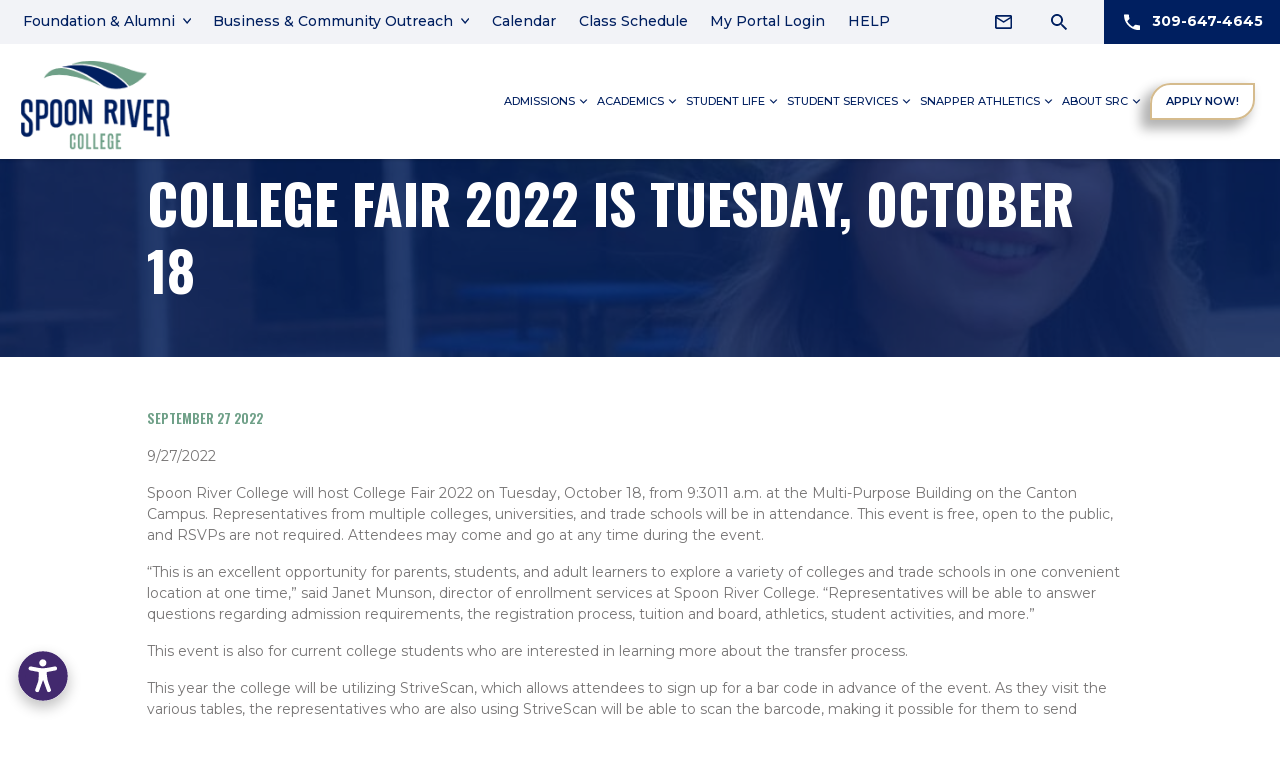

--- FILE ---
content_type: text/html; charset=UTF-8
request_url: https://www.src.edu/blog/college-fair-2022-is-tuesday-october-18
body_size: 19927
content:
<!DOCTYPE HTML>
<!--[if lt IE 7]>      <html class="no-js lt-ie9 lt-ie8 lt-ie7"> <![endif]-->
<!--[if IE 7]>         <html class="no-js lt-ie9 lt-ie8"> <![endif]-->
<!--[if IE 8]>         <html class="no-js lt-ie9"> <![endif]-->
<!--[if gt IE 8]><!--> <html class="no-js" lang="en"> <!--<![endif]-->
	<head>
		<title>College Fair 2022 is Tuesday, October 18 - Spoon River College</title>
		
		<meta charset="UTF-8" />
	  	<meta http-equiv="X-UA-Compatible" content="IE=edge,chrome=1">
		<meta name="viewport" content="width=device-width, initial-scale=1.0">
		<link rel="pingback" href="https://www.src.edu/xmlrpc.php" />
		<!-- <link rel="shortcut icon" href="/img/favicon.ico"/> -->
		<link rel="preconnect" href="https://fonts.googleapis.com">
		  <link rel="preconnect" href="https://fonts.gstatic.com" crossorigin>
		  <link href="https://fonts.googleapis.com/css2?family=Montserrat:ital,wght@0,300;0,400;0,500;0,600;0,700;0,800;0,900;1,400&family=Oswald:wght@300;400;500;600;700&display=swap" rel="stylesheet">
		
		<!-- All in One SEO 4.9.3 - aioseo.com -->
	<meta name="description" content="9/27/2022 ​Spoon River College will host College Fair 2022 on Tuesday, October 18, from 9:30­11 a.m. at the Multi-Purpose Building on the Canton Campus. Representatives from multiple colleges, universities, and trade schools will be in attendance. This event is free, open to the public, and RSVPs are not required. Attendees may come and go at" />
	<meta name="robots" content="max-image-preview:large" />
	<meta name="author" content="ONEFIRE Development"/>
	<meta name="google-site-verification" content="BIkVzn7t0IoL-sODOFm_Ukicwf5lffI6-AunCOfuBJQ" />
	<link rel="canonical" href="https://www.src.edu/blog/college-fair-2022-is-tuesday-october-18" />
	<meta name="generator" content="All in One SEO (AIOSEO) 4.9.3" />
		<meta property="og:locale" content="en_US" />
		<meta property="og:site_name" content="Spoon River College - Spoon River College" />
		<meta property="og:type" content="article" />
		<meta property="og:title" content="College Fair 2022 is Tuesday, October 18 - Spoon River College" />
		<meta property="og:description" content="9/27/2022 ​Spoon River College will host College Fair 2022 on Tuesday, October 18, from 9:30­11 a.m. at the Multi-Purpose Building on the Canton Campus. Representatives from multiple colleges, universities, and trade schools will be in attendance. This event is free, open to the public, and RSVPs are not required. Attendees may come and go at" />
		<meta property="og:url" content="https://www.src.edu/blog/college-fair-2022-is-tuesday-october-18" />
		<meta property="og:image" content="https://www.src.edu/wp-content/uploads/2022/12/StriveFair-QR-1200-WEB.gif" />
		<meta property="og:image:secure_url" content="https://www.src.edu/wp-content/uploads/2022/12/StriveFair-QR-1200-WEB.gif" />
		<meta property="og:image:width" content="396" />
		<meta property="og:image:height" content="396" />
		<meta property="article:published_time" content="2022-09-27T07:43:35+00:00" />
		<meta property="article:modified_time" content="2022-12-01T08:43:47+00:00" />
		<meta property="article:publisher" content="https://www.facebook.com/spoonrivercollege" />
		<meta name="twitter:card" content="summary" />
		<meta name="twitter:site" content="@SpoonRiverColl" />
		<meta name="twitter:title" content="College Fair 2022 is Tuesday, October 18 - Spoon River College" />
		<meta name="twitter:description" content="9/27/2022 ​Spoon River College will host College Fair 2022 on Tuesday, October 18, from 9:30­11 a.m. at the Multi-Purpose Building on the Canton Campus. Representatives from multiple colleges, universities, and trade schools will be in attendance. This event is free, open to the public, and RSVPs are not required. Attendees may come and go at" />
		<meta name="twitter:creator" content="@SpoonRiverColl" />
		<meta name="twitter:image" content="https://www.src.edu/wp-content/uploads/2022/12/StriveFair-QR-1200-WEB.gif" />
		<script type="application/ld+json" class="aioseo-schema">
			{"@context":"https:\/\/schema.org","@graph":[{"@type":"BlogPosting","@id":"https:\/\/www.src.edu\/blog\/college-fair-2022-is-tuesday-october-18#blogposting","name":"College Fair 2022 is Tuesday, October 18 - Spoon River College","headline":"College Fair 2022 is Tuesday, October 18","author":{"@id":"https:\/\/www.src.edu\/blog\/author\/onefire_dev#author"},"publisher":{"@id":"https:\/\/www.src.edu\/#organization"},"image":{"@type":"ImageObject","url":"https:\/\/www.src.edu\/wp-content\/uploads\/2022\/12\/StriveFair-QR-1200-WEB.gif","@id":"https:\/\/www.src.edu\/blog\/college-fair-2022-is-tuesday-october-18\/#articleImage","width":396,"height":396,"caption":"College Fair 2022 is Tuesday, October 18 QR code"},"datePublished":"2022-09-27T02:43:35-05:00","dateModified":"2022-12-01T02:43:47-06:00","inLanguage":"en-US","mainEntityOfPage":{"@id":"https:\/\/www.src.edu\/blog\/college-fair-2022-is-tuesday-october-18#webpage"},"isPartOf":{"@id":"https:\/\/www.src.edu\/blog\/college-fair-2022-is-tuesday-october-18#webpage"},"articleSection":"Uncategorized"},{"@type":"BreadcrumbList","@id":"https:\/\/www.src.edu\/blog\/college-fair-2022-is-tuesday-october-18#breadcrumblist","itemListElement":[{"@type":"ListItem","@id":"https:\/\/www.src.edu#listItem","position":1,"name":"Home","item":"https:\/\/www.src.edu","nextItem":{"@type":"ListItem","@id":"https:\/\/www.src.edu\/blog\/category\/uncategorized#listItem","name":"Uncategorized"}},{"@type":"ListItem","@id":"https:\/\/www.src.edu\/blog\/category\/uncategorized#listItem","position":2,"name":"Uncategorized","item":"https:\/\/www.src.edu\/blog\/category\/uncategorized","nextItem":{"@type":"ListItem","@id":"https:\/\/www.src.edu\/blog\/college-fair-2022-is-tuesday-october-18#listItem","name":"College Fair 2022 is Tuesday, October 18"},"previousItem":{"@type":"ListItem","@id":"https:\/\/www.src.edu#listItem","name":"Home"}},{"@type":"ListItem","@id":"https:\/\/www.src.edu\/blog\/college-fair-2022-is-tuesday-october-18#listItem","position":3,"name":"College Fair 2022 is Tuesday, October 18","previousItem":{"@type":"ListItem","@id":"https:\/\/www.src.edu\/blog\/category\/uncategorized#listItem","name":"Uncategorized"}}]},{"@type":"Organization","@id":"https:\/\/www.src.edu\/#organization","name":"Spoon River College - Taking You Where You Want To Go","description":"Spoon River College","url":"https:\/\/www.src.edu\/","telephone":"+13096474645","logo":{"@type":"ImageObject","url":"http:\/\/src.edu\/wp-content\/uploads\/2022\/06\/header-spoon-river-logo.png","@id":"https:\/\/www.src.edu\/blog\/college-fair-2022-is-tuesday-october-18\/#organizationLogo"},"image":{"@id":"https:\/\/www.src.edu\/blog\/college-fair-2022-is-tuesday-october-18\/#organizationLogo"},"sameAs":["https:\/\/www.facebook.com\/spoonrivercollege","https:\/\/twitter.com\/SpoonRiverColl","https:\/\/www.instagram.com\/spoonrivercollege\/","https:\/\/www.youtube.com\/user\/SpoonRiverCollege","https:\/\/www.linkedin.com\/school\/spoon-river-college\/","https:\/\/en.wikipedia.org\/wiki\/Spoon_River_College"]},{"@type":"Person","@id":"https:\/\/www.src.edu\/blog\/author\/onefire_dev#author","url":"https:\/\/www.src.edu\/blog\/author\/onefire_dev","name":"ONEFIRE Development","image":{"@type":"ImageObject","@id":"https:\/\/www.src.edu\/blog\/college-fair-2022-is-tuesday-october-18#authorImage","url":"https:\/\/secure.gravatar.com\/avatar\/a94e10b9c0c1fc86eaa48cf9b952405ca897610eb3d4cbcb0b73b0b0e5fd801a?s=96&d=mm&r=g","width":96,"height":96,"caption":"ONEFIRE Development"}},{"@type":"WebPage","@id":"https:\/\/www.src.edu\/blog\/college-fair-2022-is-tuesday-october-18#webpage","url":"https:\/\/www.src.edu\/blog\/college-fair-2022-is-tuesday-october-18","name":"College Fair 2022 is Tuesday, October 18 - Spoon River College","description":"9\/27\/2022 \u200bSpoon River College will host College Fair 2022 on Tuesday, October 18, from 9:30\u00ad11 a.m. at the Multi-Purpose Building on the Canton Campus. Representatives from multiple colleges, universities, and trade schools will be in attendance. This event is free, open to the public, and RSVPs are not required. Attendees may come and go at","inLanguage":"en-US","isPartOf":{"@id":"https:\/\/www.src.edu\/#website"},"breadcrumb":{"@id":"https:\/\/www.src.edu\/blog\/college-fair-2022-is-tuesday-october-18#breadcrumblist"},"author":{"@id":"https:\/\/www.src.edu\/blog\/author\/onefire_dev#author"},"creator":{"@id":"https:\/\/www.src.edu\/blog\/author\/onefire_dev#author"},"datePublished":"2022-09-27T02:43:35-05:00","dateModified":"2022-12-01T02:43:47-06:00"},{"@type":"WebSite","@id":"https:\/\/www.src.edu\/#website","url":"https:\/\/www.src.edu\/","name":"Spoon River College","description":"Spoon River College","inLanguage":"en-US","publisher":{"@id":"https:\/\/www.src.edu\/#organization"}}]}
		</script>
		<!-- All in One SEO -->

<link rel='dns-prefetch' href='//www.src.edu' />
<link rel='dns-prefetch' href='//www.google.com' />
<link rel='dns-prefetch' href='//ajax.googleapis.com' />
<link rel="alternate" title="oEmbed (JSON)" type="application/json+oembed" href="https://www.src.edu/wp-json/oembed/1.0/embed?url=https%3A%2F%2Fwww.src.edu%2Fblog%2Fcollege-fair-2022-is-tuesday-october-18" />
<link rel="alternate" title="oEmbed (XML)" type="text/xml+oembed" href="https://www.src.edu/wp-json/oembed/1.0/embed?url=https%3A%2F%2Fwww.src.edu%2Fblog%2Fcollege-fair-2022-is-tuesday-october-18&#038;format=xml" />
<style id='wp-img-auto-sizes-contain-inline-css' type='text/css'>
img:is([sizes=auto i],[sizes^="auto," i]){contain-intrinsic-size:3000px 1500px}
/*# sourceURL=wp-img-auto-sizes-contain-inline-css */
</style>
<link rel='stylesheet' id='tribe-events-pro-mini-calendar-block-styles-css' href='https://www.src.edu/wp-content/plugins/events-calendar-pro/build/css/tribe-events-pro-mini-calendar-block.css?ver=7.7.9' type='text/css' media='all' />
<style id='wp-emoji-styles-inline-css' type='text/css'>

	img.wp-smiley, img.emoji {
		display: inline !important;
		border: none !important;
		box-shadow: none !important;
		height: 1em !important;
		width: 1em !important;
		margin: 0 0.07em !important;
		vertical-align: -0.1em !important;
		background: none !important;
		padding: 0 !important;
	}
/*# sourceURL=wp-emoji-styles-inline-css */
</style>
<link rel='stylesheet' id='wp-block-library-css' href='https://www.src.edu/wp-includes/css/dist/block-library/style.min.css?ver=6.9' type='text/css' media='all' />
<style id='global-styles-inline-css' type='text/css'>
:root{--wp--preset--aspect-ratio--square: 1;--wp--preset--aspect-ratio--4-3: 4/3;--wp--preset--aspect-ratio--3-4: 3/4;--wp--preset--aspect-ratio--3-2: 3/2;--wp--preset--aspect-ratio--2-3: 2/3;--wp--preset--aspect-ratio--16-9: 16/9;--wp--preset--aspect-ratio--9-16: 9/16;--wp--preset--color--black: #000000;--wp--preset--color--cyan-bluish-gray: #abb8c3;--wp--preset--color--white: #ffffff;--wp--preset--color--pale-pink: #f78da7;--wp--preset--color--vivid-red: #cf2e2e;--wp--preset--color--luminous-vivid-orange: #ff6900;--wp--preset--color--luminous-vivid-amber: #fcb900;--wp--preset--color--light-green-cyan: #7bdcb5;--wp--preset--color--vivid-green-cyan: #00d084;--wp--preset--color--pale-cyan-blue: #8ed1fc;--wp--preset--color--vivid-cyan-blue: #0693e3;--wp--preset--color--vivid-purple: #9b51e0;--wp--preset--gradient--vivid-cyan-blue-to-vivid-purple: linear-gradient(135deg,rgb(6,147,227) 0%,rgb(155,81,224) 100%);--wp--preset--gradient--light-green-cyan-to-vivid-green-cyan: linear-gradient(135deg,rgb(122,220,180) 0%,rgb(0,208,130) 100%);--wp--preset--gradient--luminous-vivid-amber-to-luminous-vivid-orange: linear-gradient(135deg,rgb(252,185,0) 0%,rgb(255,105,0) 100%);--wp--preset--gradient--luminous-vivid-orange-to-vivid-red: linear-gradient(135deg,rgb(255,105,0) 0%,rgb(207,46,46) 100%);--wp--preset--gradient--very-light-gray-to-cyan-bluish-gray: linear-gradient(135deg,rgb(238,238,238) 0%,rgb(169,184,195) 100%);--wp--preset--gradient--cool-to-warm-spectrum: linear-gradient(135deg,rgb(74,234,220) 0%,rgb(151,120,209) 20%,rgb(207,42,186) 40%,rgb(238,44,130) 60%,rgb(251,105,98) 80%,rgb(254,248,76) 100%);--wp--preset--gradient--blush-light-purple: linear-gradient(135deg,rgb(255,206,236) 0%,rgb(152,150,240) 100%);--wp--preset--gradient--blush-bordeaux: linear-gradient(135deg,rgb(254,205,165) 0%,rgb(254,45,45) 50%,rgb(107,0,62) 100%);--wp--preset--gradient--luminous-dusk: linear-gradient(135deg,rgb(255,203,112) 0%,rgb(199,81,192) 50%,rgb(65,88,208) 100%);--wp--preset--gradient--pale-ocean: linear-gradient(135deg,rgb(255,245,203) 0%,rgb(182,227,212) 50%,rgb(51,167,181) 100%);--wp--preset--gradient--electric-grass: linear-gradient(135deg,rgb(202,248,128) 0%,rgb(113,206,126) 100%);--wp--preset--gradient--midnight: linear-gradient(135deg,rgb(2,3,129) 0%,rgb(40,116,252) 100%);--wp--preset--font-size--small: 13px;--wp--preset--font-size--medium: 20px;--wp--preset--font-size--large: 36px;--wp--preset--font-size--x-large: 42px;--wp--preset--spacing--20: 0.44rem;--wp--preset--spacing--30: 0.67rem;--wp--preset--spacing--40: 1rem;--wp--preset--spacing--50: 1.5rem;--wp--preset--spacing--60: 2.25rem;--wp--preset--spacing--70: 3.38rem;--wp--preset--spacing--80: 5.06rem;--wp--preset--shadow--natural: 6px 6px 9px rgba(0, 0, 0, 0.2);--wp--preset--shadow--deep: 12px 12px 50px rgba(0, 0, 0, 0.4);--wp--preset--shadow--sharp: 6px 6px 0px rgba(0, 0, 0, 0.2);--wp--preset--shadow--outlined: 6px 6px 0px -3px rgb(255, 255, 255), 6px 6px rgb(0, 0, 0);--wp--preset--shadow--crisp: 6px 6px 0px rgb(0, 0, 0);}:where(.is-layout-flex){gap: 0.5em;}:where(.is-layout-grid){gap: 0.5em;}body .is-layout-flex{display: flex;}.is-layout-flex{flex-wrap: wrap;align-items: center;}.is-layout-flex > :is(*, div){margin: 0;}body .is-layout-grid{display: grid;}.is-layout-grid > :is(*, div){margin: 0;}:where(.wp-block-columns.is-layout-flex){gap: 2em;}:where(.wp-block-columns.is-layout-grid){gap: 2em;}:where(.wp-block-post-template.is-layout-flex){gap: 1.25em;}:where(.wp-block-post-template.is-layout-grid){gap: 1.25em;}.has-black-color{color: var(--wp--preset--color--black) !important;}.has-cyan-bluish-gray-color{color: var(--wp--preset--color--cyan-bluish-gray) !important;}.has-white-color{color: var(--wp--preset--color--white) !important;}.has-pale-pink-color{color: var(--wp--preset--color--pale-pink) !important;}.has-vivid-red-color{color: var(--wp--preset--color--vivid-red) !important;}.has-luminous-vivid-orange-color{color: var(--wp--preset--color--luminous-vivid-orange) !important;}.has-luminous-vivid-amber-color{color: var(--wp--preset--color--luminous-vivid-amber) !important;}.has-light-green-cyan-color{color: var(--wp--preset--color--light-green-cyan) !important;}.has-vivid-green-cyan-color{color: var(--wp--preset--color--vivid-green-cyan) !important;}.has-pale-cyan-blue-color{color: var(--wp--preset--color--pale-cyan-blue) !important;}.has-vivid-cyan-blue-color{color: var(--wp--preset--color--vivid-cyan-blue) !important;}.has-vivid-purple-color{color: var(--wp--preset--color--vivid-purple) !important;}.has-black-background-color{background-color: var(--wp--preset--color--black) !important;}.has-cyan-bluish-gray-background-color{background-color: var(--wp--preset--color--cyan-bluish-gray) !important;}.has-white-background-color{background-color: var(--wp--preset--color--white) !important;}.has-pale-pink-background-color{background-color: var(--wp--preset--color--pale-pink) !important;}.has-vivid-red-background-color{background-color: var(--wp--preset--color--vivid-red) !important;}.has-luminous-vivid-orange-background-color{background-color: var(--wp--preset--color--luminous-vivid-orange) !important;}.has-luminous-vivid-amber-background-color{background-color: var(--wp--preset--color--luminous-vivid-amber) !important;}.has-light-green-cyan-background-color{background-color: var(--wp--preset--color--light-green-cyan) !important;}.has-vivid-green-cyan-background-color{background-color: var(--wp--preset--color--vivid-green-cyan) !important;}.has-pale-cyan-blue-background-color{background-color: var(--wp--preset--color--pale-cyan-blue) !important;}.has-vivid-cyan-blue-background-color{background-color: var(--wp--preset--color--vivid-cyan-blue) !important;}.has-vivid-purple-background-color{background-color: var(--wp--preset--color--vivid-purple) !important;}.has-black-border-color{border-color: var(--wp--preset--color--black) !important;}.has-cyan-bluish-gray-border-color{border-color: var(--wp--preset--color--cyan-bluish-gray) !important;}.has-white-border-color{border-color: var(--wp--preset--color--white) !important;}.has-pale-pink-border-color{border-color: var(--wp--preset--color--pale-pink) !important;}.has-vivid-red-border-color{border-color: var(--wp--preset--color--vivid-red) !important;}.has-luminous-vivid-orange-border-color{border-color: var(--wp--preset--color--luminous-vivid-orange) !important;}.has-luminous-vivid-amber-border-color{border-color: var(--wp--preset--color--luminous-vivid-amber) !important;}.has-light-green-cyan-border-color{border-color: var(--wp--preset--color--light-green-cyan) !important;}.has-vivid-green-cyan-border-color{border-color: var(--wp--preset--color--vivid-green-cyan) !important;}.has-pale-cyan-blue-border-color{border-color: var(--wp--preset--color--pale-cyan-blue) !important;}.has-vivid-cyan-blue-border-color{border-color: var(--wp--preset--color--vivid-cyan-blue) !important;}.has-vivid-purple-border-color{border-color: var(--wp--preset--color--vivid-purple) !important;}.has-vivid-cyan-blue-to-vivid-purple-gradient-background{background: var(--wp--preset--gradient--vivid-cyan-blue-to-vivid-purple) !important;}.has-light-green-cyan-to-vivid-green-cyan-gradient-background{background: var(--wp--preset--gradient--light-green-cyan-to-vivid-green-cyan) !important;}.has-luminous-vivid-amber-to-luminous-vivid-orange-gradient-background{background: var(--wp--preset--gradient--luminous-vivid-amber-to-luminous-vivid-orange) !important;}.has-luminous-vivid-orange-to-vivid-red-gradient-background{background: var(--wp--preset--gradient--luminous-vivid-orange-to-vivid-red) !important;}.has-very-light-gray-to-cyan-bluish-gray-gradient-background{background: var(--wp--preset--gradient--very-light-gray-to-cyan-bluish-gray) !important;}.has-cool-to-warm-spectrum-gradient-background{background: var(--wp--preset--gradient--cool-to-warm-spectrum) !important;}.has-blush-light-purple-gradient-background{background: var(--wp--preset--gradient--blush-light-purple) !important;}.has-blush-bordeaux-gradient-background{background: var(--wp--preset--gradient--blush-bordeaux) !important;}.has-luminous-dusk-gradient-background{background: var(--wp--preset--gradient--luminous-dusk) !important;}.has-pale-ocean-gradient-background{background: var(--wp--preset--gradient--pale-ocean) !important;}.has-electric-grass-gradient-background{background: var(--wp--preset--gradient--electric-grass) !important;}.has-midnight-gradient-background{background: var(--wp--preset--gradient--midnight) !important;}.has-small-font-size{font-size: var(--wp--preset--font-size--small) !important;}.has-medium-font-size{font-size: var(--wp--preset--font-size--medium) !important;}.has-large-font-size{font-size: var(--wp--preset--font-size--large) !important;}.has-x-large-font-size{font-size: var(--wp--preset--font-size--x-large) !important;}
/*# sourceURL=global-styles-inline-css */
</style>

<style id='classic-theme-styles-inline-css' type='text/css'>
/*! This file is auto-generated */
.wp-block-button__link{color:#fff;background-color:#32373c;border-radius:9999px;box-shadow:none;text-decoration:none;padding:calc(.667em + 2px) calc(1.333em + 2px);font-size:1.125em}.wp-block-file__button{background:#32373c;color:#fff;text-decoration:none}
/*# sourceURL=/wp-includes/css/classic-themes.min.css */
</style>
<link rel='stylesheet' id='megamenu-css' href='https://www.src.edu/wp-content/uploads/maxmegamenu/style.css?ver=6ec074' type='text/css' media='all' />
<link rel='stylesheet' id='dashicons-css' href='https://www.src.edu/wp-includes/css/dashicons.min.css?ver=6.9' type='text/css' media='all' />
<link rel='stylesheet' id='screen-css' href='https://www.src.edu/wp-content/themes/src-default/style.css?ver=6.9' type='text/css' media='screen' />
<link rel='stylesheet' id='wp-pagenavi-css' href='https://www.src.edu/wp-content/plugins/wp-pagenavi/pagenavi-css.css?ver=2.70' type='text/css' media='all' />
<link rel='stylesheet' id='tablepress-default-css' href='https://www.src.edu/wp-content/tablepress-combined.min.css?ver=39' type='text/css' media='all' />
<script type="text/javascript" src="https://www.src.edu/wp-content/themes/src-default/js/vendor/modernizr.min.js?ver=6.9" id="modernizr-js"></script>
<link rel="https://api.w.org/" href="https://www.src.edu/wp-json/" /><link rel="alternate" title="JSON" type="application/json" href="https://www.src.edu/wp-json/wp/v2/posts/7642" /><link rel="EditURI" type="application/rsd+xml" title="RSD" href="https://www.src.edu/xmlrpc.php?rsd" />
<link rel='shortlink' href='https://www.src.edu/?p=7642' />
<!-- Google Tag Manager -->
<script>(function(w,d,s,l,i){w[l]=w[l]||[];w[l].push({'gtm.start':
new Date().getTime(),event:'gtm.js'});var f=d.getElementsByTagName(s)[0],
j=d.createElement(s),dl=l!='dataLayer'?'&l='+l:'';j.async=true;j.src=
'https://www.googletagmanager.com/gtm.js?id='+i+dl;f.parentNode.insertBefore(j,f);
})(window,document,'script','dataLayer','GTM-TMGTRN2');</script>
<!-- End Google Tag Manager -->

<!-- Meta Pixel Code -->
<script>
!function(f,b,e,v,n,t,s)
{if(f.fbq)return;n=f.fbq=function(){n.callMethod?
n.callMethod.apply(n,arguments):n.queue.push(arguments)};
if(!f._fbq)f._fbq=n;n.push=n;n.loaded=!0;n.version='2.0';
n.queue=[];t=b.createElement(e);t.async=!0;
t.src=v;s=b.getElementsByTagName(e)[0];
s.parentNode.insertBefore(t,s)}(window, document,'script',
'https://connect.facebook.net/en_US/fbevents.js');
fbq('init', '2099074173618310');
fbq('track', 'PageView');
</script>
<noscript><img height="1" width="1" style="display:none"
src="https://www.facebook.com/tr?id=2099074173618310&ev=PageView&noscript=1"
/></noscript>
<!-- End Meta Pixel Code -->

<script type="text/javascript"> adroll_adv_id = "GIJEGFVNZJDT5B3YKNXDO6"; adroll_pix_id = "QGTZL2OR5JDGRDVWEVAFNJ"; adroll_version = "2.0";  (function(w, d, e, o, a) { w.__adroll_loaded = true; w.adroll = w.adroll || []; w.adroll.f = [ 'setProperties', 'identify', 'track' ]; var roundtripUrl = "https://s.adroll.com/j/" + adroll_adv_id + "/roundtrip.js"; for (a = 0; a < w.adroll.f.length; a++) { w.adroll[w.adroll.f[a]] = w.adroll[w.adroll.f[a]] || (function(n) { return function() { w.adroll.push([ n, arguments ]) } })(w.adroll.f[a]) }  e = d.createElement('script'); o = d.getElementsByTagName('script')[0]; e.async = 1; e.src = roundtripUrl; o.parentNode.insertBefore(e, o); })(window, document); adroll.track("pageView"); </script> <meta name="tec-api-version" content="v1"><meta name="tec-api-origin" content="https://www.src.edu"><link rel="alternate" href="https://www.src.edu/wp-json/tribe/events/v1/" /><script>document.documentElement.className += " js";</script>
<script src='https://panorama-api.yuja.com/visualizers/website-accessibility/2e4aba15b8010ef2b4c0d935365752f7fb07d7b9058ef6e6700e5ac301a8ed8b'></script><script type="text/javascript" src="//cdn.rlets.com/capture_configs/99b/f95/da7/fa049b1b8ddf9eb35b1e94e.js" async="async"></script><meta name="facebook-domain-verification" content="zgij3ig035s4mnse10sqiqal1gfw56" /><!-- Google Tag Manager -->
<script>(function(w,d,s,l,i){w[l]=w[l]||[];w[l].push({'gtm.start':
new Date().getTime(),event:'gtm.js'});var f=d.getElementsByTagName(s)[0],
j=d.createElement(s),dl=l!='dataLayer'?'&l='+l:'';j.async=true;j.src=
'https://www.googletagmanager.com/gtm.js?id='+i+dl;f.parentNode.insertBefore(j,f);
})(window,document,'script','dataLayer','GTM-TMGTRN2');</script>
<!-- End Google Tag Manager --><link rel="icon" href="https://www.src.edu/wp-content/uploads/2022/06/cropped-favicon-32x32.png" sizes="32x32" />
<link rel="icon" href="https://www.src.edu/wp-content/uploads/2022/06/cropped-favicon-192x192.png" sizes="192x192" />
<link rel="apple-touch-icon" href="https://www.src.edu/wp-content/uploads/2022/06/cropped-favicon-180x180.png" />
<meta name="msapplication-TileImage" content="https://www.src.edu/wp-content/uploads/2022/06/cropped-favicon-270x270.png" />
		<style type="text/css" id="wp-custom-css">
			.Prompt {
	bottom: 68px !important;
  right: 48px !important;
}

.lc_text-widget--btn { 
	right: 46px !important;
	bottom: 4px !important;
}

#return-to-top {
	bottom: 30px;
	right: 84px;
}

.form-iframe {
	max-width: 100%;
}

@media (min-width: 60em)
.jump-anchor {
   padding-top: 11.0625em !important;
}

.headerpast{
margin-bottom:10px;
}
.finacial-aid .fa-wrap {
    padding-top: 40px;
}

@media (min-width: 60em)
 {
   .page-id-3298 .am-item {
    width: 19%;
}
	 .page-id-3298 .am-item .am-desc h3.am-heading.small-header {
    font-size: 1em;
}
	 .page-id-3298 .am-item .am-desc a.btn-alt {
    font-size: 0.675em;
}
}

#mega-menu-wrap-primary #mega-menu-primary > li.mega-menu-megamenu > ul.mega-sub-menu {
	background: rgb(243 243 243 / 97%);
 }

/* Hide element on Desktop */
@media only screen and (min-width: 981px) {
    .hide-on-desktop {
        display: none !important;
    }
}

/* Hide element on Tablet/Phone */
@media only screen and (max-width: 980px) {
    .hide-on-mobile {
        display: none !important;
    }
}
.apply-btn {
	box-shadow: -7px 7px 12px 2px rgba(0, 0, 0, .3) !important;}

/* Mega menu responsive */
.mob-btn{
	text-align:center;
}
@media only screen and (min-width: 1281px) and (max-width: 1400px) {
  #mega-menu-wrap-primary #mega-menu-primary > li.mega-menu-item > a.mega-menu-link {
    font-size: 15px !important;
    padding: 0px 6px 0px 6px;
  }
	 #mega-menu-wrap-primary #mega-menu-primary > li.mega-menu-megamenu > ul.mega-sub-menu li.mega-menu-column > ul.mega-sub-menu > li.mega-menu-item > a.mega-menu-link, #mega-menu-wrap-primary #mega-menu-primary > li.mega-menu-megamenu > ul.mega-sub-menu li.mega-menu-column > ul.mega-sub-menu > li.mega-menu-item li.mega-menu-item > a.mega-menu-link {
		  font-size: 15px !important;
	}
	
}
@media only screen and (min-width: 960px) and (max-width: 1280px) {
  #mega-menu-wrap-primary #mega-menu-primary > li.mega-menu-item > a.mega-menu-link {
    font-size: 11px !important;
    padding: 0px 4px 0px 4px;
  }

		 #mega-menu-wrap-primary #mega-menu-primary > li.mega-menu-megamenu > ul.mega-sub-menu li.mega-menu-column > ul.mega-sub-menu > li.mega-menu-item > a.mega-menu-link, #mega-menu-wrap-primary #mega-menu-primary > li.mega-menu-megamenu > ul.mega-sub-menu li.mega-menu-column > ul.mega-sub-menu > li.mega-menu-item li.mega-menu-item > a.mega-menu-link {
		  font-size: 11px !important;
	}
	
	#mega-menu-wrap-primary #mega-menu-primary li.mega-menu-item-has-children > a.mega-menu-link > span.mega-indicator{
		margin: 0 0 0 3px;
	}
	.apply-btn{
		padding:11px 14px;
	}
}
@media (max-width: 361px){
	.business-link span{
		line-height:26px;
	}
}

/* Default styles for your div */
.cust-responsive-div {
    box-sizing: border-box; /* Include padding and border in the width */
    /* Other styles for your div */
}

/* Media query for desktop screens (screen width greater than 980px) */
@media screen and (min-width: 981px) {
    .cust-responsive-div {
        width: 50%;
        /* Additional styles for desktop */
    }
}

/* Media query for mobile screens (screen width 980px or less) */
@media screen and (max-width: 980px) {
    .cust-responsive-div {
        width: 100%;
        /* Additional styles for mobile */
    }
}

.grecaptcha-badge { 
visibility: hidden; 
}
		</style>
		<style type="text/css">/** Mega Menu CSS: fs **/</style>
		<!--[if lt IE 9]>
            <script src="https://www.src.edu/wp-content/themes/src-default/js/vendor/respond.min.js"></script> <script src="https://www.src.edu/wp-content/themes/src-default/js/vendor/selectivizr-min.js"></script>
        <![endif]-->
        
	</head>
	<body class="wp-singular post-template-default single single-post postid-7642 single-format-standard wp-theme-src-default tribe-no-js page-template-spoon-river-college-default-template mega-menu-primary college-fair-2022-is-tuesday-october-18">

	
  	<a href="javascript:void(0)" class="btn" id="skipToContent">Skip to Content</a>
		<!-- Site Wrap Start -->
		<div class="site-wrap"><!--Site Header-->
<!--Site Search -->
    <div class="search-module">
      <div class="inner-wrap">        
        <form action="https://www.src.edu/" method="get" class="search-form">
    <div class="search-table">
      <div class="search-row">
        <div class="search-cell1">
          <input type="text" id="search-site" value="" placeholder="Search Website..." name="s" class="search-text" title="Search Website..." tabindex="-1" aria-label="Search Website...">
        </div>
        <div class="search-cell2">
          <input class="search-submit" alt="Search" title="Search" value="" type="submit" tabindex="-1" aria-label="Search">
        </div>
        <div class="search-cell3">
          <a href="#" target="_blank" class="search-link search-exit active" tabindex="-1" aria-label="Close Search Module"><img src="https://www.src.edu/wp-content/themes/src-default/img/ico-exit.svg" alt="Exit" title="Exit"></a>
        </div>
      </div>
    </div>
</form> 
            
            
      </div>
    </div><!-- Site header wrap start-->
<div class="site-header-wrap"> 
  <header class="site-header" role="banner">
    
    <div class="sh-top">
      <div class="inner-wrap-fullwidth">
          <a href="https://www.src.edu" class="site-logo sh-mob-logo">
                          <img src="https://www.src.edu/wp-content/uploads/2022/06/header-spoon-river-logo.png" alt="Spoon River College logo" title="Spoon River College logo" width="170" height="101">
                      </a>
          <div class="site-nav"><ul id="menu-top-nav" class="sn-level-1"><li id="nav-menu-item-5735" class="main-menu-item  menu-item-even sn-li-l1 menu-item menu-item-type-post_type menu-item-object-page menu-item-has-children"><a href="https://www.src.edu/foundation" class="sn-menu-link sn-main-menu-link"><span>Foundation &#038; Alumni</span></a>
<ul class="sub-menu menu-even sub-sub-menu sn-level-2">
	<li id="nav-menu-item-3462" class="sub-menu-item  menu-item-odd sn-li-l2 menu-item menu-item-type-custom menu-item-object-custom"><a href="/foundation/about" class="sn-menu-link sn-sub-menu-link"><span>About the Board and  Foundation</span></a></li>
	<li id="nav-menu-item-5734" class="sub-menu-item  menu-item-odd sn-li-l2 menu-item menu-item-type-post_type menu-item-object-page menu-item-has-children"><a href="https://www.src.edu/foundation/foundation-scholarships-grants" class="sn-menu-link sn-sub-menu-link"><span>Foundation Scholarships/Grants</span></a>
	<ul class="sub-menu menu-odd sub-sub-menu sn-level-3">
		<li id="nav-menu-item-18762" class="sub-menu-item sub-sub-menu-item menu-item-even sn-li-l3 menu-item menu-item-type-custom menu-item-object-custom"><a href="https://www.src.edu/foundation/foundation-scholarships-grants#news" class="sn-menu-link sn-sub-menu-link"><span>Scholarship News</span></a></li>
		<li id="nav-menu-item-5736" class="sub-menu-item sub-sub-menu-item menu-item-even sn-li-l3 menu-item menu-item-type-post_type menu-item-object-page"><a href="https://www.src.edu/foundation/foundation-scholarships-grants/grahamscholarship" class="sn-menu-link sn-sub-menu-link"><span>Graham Scholarship</span></a></li>
		<li id="nav-menu-item-5737" class="sub-menu-item sub-sub-menu-item menu-item-even sn-li-l3 menu-item menu-item-type-post_type menu-item-object-page"><a href="https://www.src.edu/foundation/foundation-scholarships-grants/student-emergency-hardship-fund" class="sn-menu-link sn-sub-menu-link"><span>Emergency Hardship Fund</span></a></li>
	</ul>
</li>
	<li id="nav-menu-item-5744" class="sub-menu-item  menu-item-odd sn-li-l2 menu-item menu-item-type-post_type menu-item-object-page menu-item-has-children"><a href="https://www.src.edu/foundation/special-events" class="sn-menu-link sn-sub-menu-link"><span>Special Events</span></a>
	<ul class="sub-menu menu-odd sub-sub-menu sn-level-3">
		<li id="nav-menu-item-5745" class="sub-menu-item sub-sub-menu-item menu-item-even sn-li-l3 menu-item menu-item-type-post_type menu-item-object-page"><a href="https://www.src.edu/foundation/special-events/alumni-awards" class="sn-menu-link sn-sub-menu-link"><span>Alumni Awards</span></a></li>
		<li id="nav-menu-item-5746" class="sub-menu-item sub-sub-menu-item menu-item-even sn-li-l3 menu-item menu-item-type-post_type menu-item-object-page"><a href="https://www.src.edu/foundation/special-events/golf-outing" class="sn-menu-link sn-sub-menu-link"><span>Golf Outing</span></a></li>
		<li id="nav-menu-item-16107" class="sub-menu-item sub-sub-menu-item menu-item-even sn-li-l3 menu-item menu-item-type-custom menu-item-object-custom"><a href="https://www.src.edu/givingtuesday" class="sn-menu-link sn-sub-menu-link"><span>Giving Tuesday</span></a></li>
	</ul>
</li>
	<li id="nav-menu-item-17155" class="sub-menu-item  menu-item-odd sn-li-l2 menu-item menu-item-type-post_type menu-item-object-page"><a href="https://www.src.edu/foundation/alumni" class="sn-menu-link sn-sub-menu-link"><span>SRC Alumni</span></a></li>
	<li id="nav-menu-item-5740" class="sub-menu-item  menu-item-odd sn-li-l2 menu-item menu-item-type-post_type menu-item-object-page"><a href="https://www.src.edu/foundation/giving" class="sn-menu-link sn-sub-menu-link"><span>Ways to Give</span></a></li>
	<li id="nav-menu-item-5741" class="sub-menu-item  menu-item-odd sn-li-l2 menu-item menu-item-type-post_type menu-item-object-page"><a href="https://www.src.edu/foundation/donation" class="sn-menu-link sn-sub-menu-link"><span>Online Donation</span></a></li>
	<li id="nav-menu-item-5742" class="sub-menu-item  menu-item-odd sn-li-l2 menu-item menu-item-type-post_type menu-item-object-page"><a href="https://www.src.edu/foundation/thanks" class="sn-menu-link sn-sub-menu-link"><span>Thanking Our Donors</span></a></li>
	<li id="nav-menu-item-5738" class="sub-menu-item  menu-item-odd sn-li-l2 menu-item menu-item-type-post_type menu-item-object-page"><a href="https://www.src.edu/foundation/faq" class="sn-menu-link sn-sub-menu-link"><span>FAQ</span></a></li>
	<li id="nav-menu-item-5739" class="sub-menu-item  menu-item-odd sn-li-l2 menu-item menu-item-type-post_type menu-item-object-page"><a href="https://www.src.edu/foundation/foundation-reports" class="sn-menu-link sn-sub-menu-link"><span>Foundation Reports</span></a></li>
	<li id="nav-menu-item-5743" class="sub-menu-item  menu-item-odd sn-li-l2 menu-item menu-item-type-post_type menu-item-object-page"><a href="https://www.src.edu/foundation/src-community-chorus" class="sn-menu-link sn-sub-menu-link"><span>SRC Community Chorus</span></a></li>
</ul>
</li>
<li id="nav-menu-item-3423" class="main-menu-item  menu-item-even sn-li-l1 business-link menu-item menu-item-type-custom menu-item-object-custom menu-item-has-children"><a href="https://www.src.edu/business-and-community" class="sn-menu-link sn-main-menu-link"><span>Business &#038; Community Outreach</span></a>
<ul class="sub-menu menu-even sub-sub-menu sn-level-2">
	<li id="nav-menu-item-3424" class="sub-menu-item  menu-item-odd sn-li-l2 menu-item menu-item-type-custom menu-item-object-custom"><a href="https://www.src.edu/business-and-community/contact-us" class="sn-menu-link sn-sub-menu-link"><span>Contact Us</span></a></li>
	<li id="nav-menu-item-3428" class="sub-menu-item  menu-item-odd sn-li-l2 menu-item menu-item-type-post_type menu-item-object-page"><a href="https://www.src.edu/business-and-community/online-education" class="sn-menu-link sn-sub-menu-link"><span>Online Education</span></a></li>
	<li id="nav-menu-item-3429" class="sub-menu-item  menu-item-odd sn-li-l2 menu-item menu-item-type-post_type menu-item-object-page"><a href="https://www.src.edu/business-and-community/facilities/facility-rental" class="sn-menu-link sn-sub-menu-link"><span>Facility Rental</span></a></li>
	<li id="nav-menu-item-3430" class="sub-menu-item  menu-item-odd sn-li-l2 menu-item menu-item-type-custom menu-item-object-custom"><a target="_blank" rel="noopener noreferrer" href="https://src.augusoft.net/" class="sn-menu-link sn-sub-menu-link"><span>Class &#038; Schedule Registration</span></a></li>
	<li id="nav-menu-item-3431" class="sub-menu-item  menu-item-odd sn-li-l2 menu-item menu-item-type-post_type menu-item-object-page"><a href="https://www.src.edu/business-and-community/business-solutions-and-training" class="sn-menu-link sn-sub-menu-link"><span>Business Solutions and Training</span></a></li>
</ul>
</li>
<li id="nav-menu-item-6030" class="main-menu-item  menu-item-even sn-li-l1 menu-item menu-item-type-post_type menu-item-object-page"><a href="https://www.src.edu/calendar" class="sn-menu-link sn-main-menu-link"><span>Calendar</span></a></li>
<li id="nav-menu-item-7766" class="main-menu-item  menu-item-even sn-li-l1 menu-item menu-item-type-custom menu-item-object-custom"><a target="_blank" href="https://portal.src.edu/ICS/" class="sn-menu-link sn-main-menu-link"><span>Class Schedule</span></a></li>
<li id="nav-menu-item-3465" class="main-menu-item  menu-item-even sn-li-l1 menu-item menu-item-type-custom menu-item-object-custom"><a target="_blank" href="https://id.quicklaunch.io/src" class="sn-menu-link sn-main-menu-link"><span>My Portal Login</span></a></li>
<li id="nav-menu-item-8452" class="main-menu-item  menu-item-even sn-li-l1 menu-item menu-item-type-custom menu-item-object-custom"><a target="_blank" href="https://portal.src.edu/ICS/Help/" class="sn-menu-link sn-main-menu-link"><span>HELP</span></a></li>
</ul></div>          <!-- Utility Nav -->
          <div class="sh-utility-nav">
            <a href="#menu" class="sh-ico-menu menu-link" aria-label="Menu Icon"></a>
                        <a href="mailto:info@src.edu" class="sh-email" aria-label="Email Address"></a>
                        <a class="sh-ico-search search-link" target="_blank" href="#" aria-label="Search Icon"></a>
                                    <a href="tel:3096474645" class="sh-ph"><span>309-647-4645</span></a>
                      </div>
          <!-- Utility Nav -->          
      </div>
    </div>
    
    <div class="sh-sticky-wrap">
      <div class="inner-wrap-fullwidth">              
        <a href="https://www.src.edu" class="site-logo sh-desk-logo">
                      <img src="https://www.src.edu/wp-content/uploads/2022/06/header-spoon-river-logo.png" alt="Spoon River College logo" title="Spoon River College logo">
                  </a>
        <!--Site Nav-->
        <div class="site-nav-container">
          <div class="snc-header">
            <a href="javascrpit:void(0)" class="close-menu menu-link" aria-label="Close Menu"></a>
          </div>
          <div class="sh-mob-menu">
            <nav class="site-nav"><ul id="menu-primary-nav" class="sn-level-1"><li id="nav-menu-item-10200" class="main-menu-item  menu-item-even sn-li-l1 hide-on-desktop mob-btn menu-item menu-item-type-custom menu-item-object-custom"><a target="_blank" href="https://portal.src.edu/ICS/Admissions/Admissions_Homepage.jnz?portlet=CX_FormFlow_-_Forms&amp;screen=FormView&amp;screenType=change&amp;form=84562957-56d0-44df-a233-f9cc7755ad21" class="sn-menu-link sn-main-menu-link"><span><strong class="btn">APPLY NOW!</strong></span></a></li>
<li id="nav-menu-item-371" class="main-menu-item  menu-item-even sn-li-l1 menu-item menu-item-type-post_type menu-item-object-page menu-item-has-children"><a href="https://www.src.edu/admissions" class="sn-menu-link sn-main-menu-link"><span>Admissions</span></a>
<ul class="sub-menu menu-even sub-sub-menu sn-level-2">
	<li id="nav-menu-item-445" class="sub-menu-item  menu-item-odd sn-li-l2 menu-item menu-item-type-post_type menu-item-object-page menu-item-has-children"><a href="https://www.src.edu/admissions/admissions-process" class="sn-menu-link sn-sub-menu-link"><span>Admissions Process</span></a>
	<ul class="sub-menu menu-odd sub-sub-menu sn-level-3">
		<li id="nav-menu-item-446" class="sub-menu-item sub-sub-menu-item menu-item-even sn-li-l3 menu-item menu-item-type-post_type menu-item-object-page"><a href="https://www.src.edu/admissions/admissions-process/testing-and-placement-criteria" class="sn-menu-link sn-sub-menu-link"><span>Testing and Placement Criteria</span></a></li>
		<li id="nav-menu-item-7900" class="sub-menu-item sub-sub-menu-item menu-item-even sn-li-l3 menu-item menu-item-type-custom menu-item-object-custom"><a target="_blank" href="https://mycollegepaymentplan.com/spoonriver%20" class="sn-menu-link sn-sub-menu-link"><span>Payment Options</span></a></li>
	</ul>
</li>
	<li id="nav-menu-item-447" class="sub-menu-item  menu-item-odd sn-li-l2 menu-item menu-item-type-post_type menu-item-object-page menu-item-has-children"><a href="https://www.src.edu/admissions/tuition-and-fees" class="sn-menu-link sn-sub-menu-link"><span>Tuition and Fees</span></a>
	<ul class="sub-menu menu-odd sub-sub-menu sn-level-3">
		<li id="nav-menu-item-627" class="sub-menu-item sub-sub-menu-item menu-item-even sn-li-l3 menu-item menu-item-type-post_type menu-item-object-page"><a href="https://www.src.edu/admissions/tuition-and-fees/1098-t" class="sn-menu-link sn-sub-menu-link"><span>1098-T</span></a></li>
	</ul>
</li>
	<li id="nav-menu-item-448" class="sub-menu-item  menu-item-odd sn-li-l2 menu-item menu-item-type-post_type menu-item-object-page"><a href="https://www.src.edu/admissions/career-agreement-verification" class="sn-menu-link sn-sub-menu-link"><span>CAREER Agreement Verification</span></a></li>
	<li id="nav-menu-item-449" class="sub-menu-item  menu-item-odd sn-li-l2 menu-item menu-item-type-post_type menu-item-object-page"><a href="https://www.src.edu/admissions/parents" class="sn-menu-link sn-sub-menu-link"><span>Parents</span></a></li>
	<li id="nav-menu-item-450" class="sub-menu-item  menu-item-odd sn-li-l2 menu-item menu-item-type-post_type menu-item-object-page"><a href="https://www.src.edu/admissions/adult-learners" class="sn-menu-link sn-sub-menu-link"><span>Adult Learners</span></a></li>
	<li id="nav-menu-item-451" class="sub-menu-item  menu-item-odd sn-li-l2 menu-item menu-item-type-post_type menu-item-object-page"><a href="https://www.src.edu/admissions/international-students" class="sn-menu-link sn-sub-menu-link"><span>International Students</span></a></li>
	<li id="nav-menu-item-549" class="sub-menu-item  menu-item-odd sn-li-l2 menu-item menu-item-type-post_type menu-item-object-page"><a href="https://www.src.edu/admissions/online-orientation" class="sn-menu-link sn-sub-menu-link"><span>Online Orientation</span></a></li>
	<li id="nav-menu-item-453" class="sub-menu-item  menu-item-odd sn-li-l2 menu-item menu-item-type-post_type menu-item-object-page"><a href="https://www.src.edu/admissions/visit-a-campus" class="sn-menu-link sn-sub-menu-link"><span>Visit a Campus</span></a></li>
	<li id="nav-menu-item-454" class="sub-menu-item  menu-item-odd sn-li-l2 menu-item menu-item-type-post_type menu-item-object-page menu-item-has-children"><a href="https://www.src.edu/admissions/credit-for-prior-learning" class="sn-menu-link sn-sub-menu-link"><span>Credit for Prior Learning</span></a>
	<ul class="sub-menu menu-odd sub-sub-menu sn-level-3">
		<li id="nav-menu-item-570" class="sub-menu-item sub-sub-menu-item menu-item-even sn-li-l3 menu-item menu-item-type-post_type menu-item-object-page"><a href="https://www.src.edu/admissions/credit-for-prior-learning/prior-learning-international-baccalaureate" class="sn-menu-link sn-sub-menu-link"><span>Prior Learning-International Baccalaureate</span></a></li>
		<li id="nav-menu-item-569" class="sub-menu-item sub-sub-menu-item menu-item-even sn-li-l3 menu-item menu-item-type-post_type menu-item-object-page"><a href="https://www.src.edu/admissions/credit-for-prior-learning/prior-learning-college-level-exam-process" class="sn-menu-link sn-sub-menu-link"><span>Prior Learning-College Level Exam Process</span></a></li>
		<li id="nav-menu-item-571" class="sub-menu-item sub-sub-menu-item menu-item-even sn-li-l3 menu-item menu-item-type-post_type menu-item-object-page"><a href="https://www.src.edu/admissions/credit-for-prior-learning/prior-learning-military-credits" class="sn-menu-link sn-sub-menu-link"><span>Prior Learning-Military Credits</span></a></li>
		<li id="nav-menu-item-9557" class="sub-menu-item sub-sub-menu-item menu-item-even sn-li-l3 menu-item menu-item-type-post_type menu-item-object-page"><a href="https://www.src.edu/admissions/credit-for-prior-learning/prior-learning-seal-of-biliteracy" class="sn-menu-link sn-sub-menu-link"><span>Prior Learning-State Seal of Biliteracy</span></a></li>
		<li id="nav-menu-item-574" class="sub-menu-item sub-sub-menu-item menu-item-even sn-li-l3 menu-item menu-item-type-post_type menu-item-object-page"><a href="https://www.src.edu/admissions/credit-for-prior-learning/prior-learning-portfolio" class="sn-menu-link sn-sub-menu-link"><span>Prior Learning-Portfolio</span></a></li>
	</ul>
</li>
	<li id="nav-menu-item-455" class="sub-menu-item  menu-item-odd sn-li-l2 menu-item menu-item-type-post_type menu-item-object-page menu-item-has-children"><a href="https://www.src.edu/admissions/high-school-students" class="sn-menu-link sn-sub-menu-link"><span>High School Students</span></a>
	<ul class="sub-menu menu-odd sub-sub-menu sn-level-3">
		<li id="nav-menu-item-456" class="sub-menu-item sub-sub-menu-item menu-item-even sn-li-l3 menu-item menu-item-type-post_type menu-item-object-page"><a href="https://www.src.edu/admissions/high-school-students/dual-credit-for-high-school-students" class="sn-menu-link sn-sub-menu-link"><span>Dual Credit for High School Students</span></a></li>
		<li id="nav-menu-item-457" class="sub-menu-item sub-sub-menu-item menu-item-even sn-li-l3 menu-item menu-item-type-post_type menu-item-object-page"><a href="https://www.src.edu/admissions/high-school-students/getting-ready-for-college" class="sn-menu-link sn-sub-menu-link"><span>Getting Ready for College</span></a></li>
		<li id="nav-menu-item-458" class="sub-menu-item sub-sub-menu-item menu-item-even sn-li-l3 menu-item menu-item-type-post_type menu-item-object-page"><a href="https://www.src.edu/admissions/high-school-students/pathways-to-results" class="sn-menu-link sn-sub-menu-link"><span>Pathways to Results</span></a></li>
	</ul>
</li>
</ul>
</li>
<li id="nav-menu-item-742" class="main-menu-item  menu-item-even sn-li-l1 menu-item menu-item-type-post_type menu-item-object-page menu-item-has-children"><a href="https://www.src.edu/academics" class="sn-menu-link sn-main-menu-link"><span>Academics</span></a>
<ul class="sub-menu menu-even sub-sub-menu sn-level-2">
	<li id="nav-menu-item-743" class="sub-menu-item  menu-item-odd sn-li-l2 menu-item menu-item-type-post_type menu-item-object-page"><a href="https://www.src.edu/academics/career-programs" class="sn-menu-link sn-sub-menu-link"><span>Career Programs</span></a></li>
	<li id="nav-menu-item-745" class="sub-menu-item  menu-item-odd sn-li-l2 menu-item menu-item-type-post_type menu-item-object-page"><a href="https://www.src.edu/academics/transfer-education" class="sn-menu-link sn-sub-menu-link"><span>Transfer Education</span></a></li>
	<li id="nav-menu-item-746" class="sub-menu-item  menu-item-odd sn-li-l2 menu-item menu-item-type-post_type menu-item-object-page menu-item-has-children"><a href="https://www.src.edu/academics/course-schedule-delivery-options" class="sn-menu-link sn-sub-menu-link"><span>Course Schedule &amp; Delivery Options</span></a>
	<ul class="sub-menu menu-odd sub-sub-menu sn-level-3">
		<li id="nav-menu-item-1932" class="sub-menu-item sub-sub-menu-item menu-item-even sn-li-l3 menu-item menu-item-type-post_type menu-item-object-page"><a href="https://www.src.edu/academics/course-schedule-delivery-options/online-learning" class="sn-menu-link sn-sub-menu-link"><span>Online Learning</span></a></li>
		<li id="nav-menu-item-3111" class="sub-menu-item sub-sub-menu-item menu-item-even sn-li-l3 menu-item menu-item-type-post_type menu-item-object-page"><a href="https://www.src.edu/academics/course-schedule-delivery-options/online-aa-or-as-degree" class="sn-menu-link sn-sub-menu-link"><span>Online AA or AS Degree</span></a></li>
		<li id="nav-menu-item-1933" class="sub-menu-item sub-sub-menu-item menu-item-even sn-li-l3 menu-item menu-item-type-post_type menu-item-object-page"><a href="https://www.src.edu/academics/course-schedule-delivery-options/technology-requirements" class="sn-menu-link sn-sub-menu-link"><span>Technology Requirements</span></a></li>
	</ul>
</li>
	<li id="nav-menu-item-747" class="sub-menu-item  menu-item-odd sn-li-l2 menu-item menu-item-type-post_type menu-item-object-page"><a href="https://www.src.edu/academics/dual-credit-programs-of-study" class="sn-menu-link sn-sub-menu-link"><span>Dual Credit Programs of Study</span></a></li>
	<li id="nav-menu-item-750" class="sub-menu-item  menu-item-odd sn-li-l2 menu-item menu-item-type-post_type menu-item-object-page"><a href="https://www.src.edu/academics/ged" class="sn-menu-link sn-sub-menu-link"><span>GED/Literacy</span></a></li>
	<li id="nav-menu-item-748" class="sub-menu-item  menu-item-odd sn-li-l2 menu-item menu-item-type-post_type menu-item-object-page"><a href="https://www.src.edu/academics/catalog" class="sn-menu-link sn-sub-menu-link"><span>Catalog</span></a></li>
	<li id="nav-menu-item-749" class="sub-menu-item  menu-item-odd sn-li-l2 menu-item menu-item-type-post_type menu-item-object-page"><a href="https://www.src.edu/academics/grading-credit" class="sn-menu-link sn-sub-menu-link"><span>Grading &#038; Credit</span></a></li>
	<li id="nav-menu-item-751" class="sub-menu-item  menu-item-odd sn-li-l2 menu-item menu-item-type-post_type menu-item-object-page menu-item-has-children"><a href="https://www.src.edu/academics/learning-resource-center" class="sn-menu-link sn-sub-menu-link"><span>Learning Resource Center (LRC)</span></a>
	<ul class="sub-menu menu-odd sub-sub-menu sn-level-3">
		<li id="nav-menu-item-1934" class="sub-menu-item sub-sub-menu-item menu-item-even sn-li-l3 menu-item menu-item-type-custom menu-item-object-custom"><a href="https://www.src.edu/academics/learning-resource-center/databases" class="sn-menu-link sn-sub-menu-link"><span>Databases</span></a></li>
		<li id="nav-menu-item-1935" class="sub-menu-item sub-sub-menu-item menu-item-even sn-li-l3 menu-item menu-item-type-custom menu-item-object-custom"><a href="https://www.src.edu/academics/learning-resource-center/borrow-a-book" class="sn-menu-link sn-sub-menu-link"><span>Borrow A Book</span></a></li>
		<li id="nav-menu-item-1936" class="sub-menu-item sub-sub-menu-item menu-item-even sn-li-l3 menu-item menu-item-type-custom menu-item-object-custom"><a href="https://www.src.edu/academics/learning-resource-center/interlibrary-loans" class="sn-menu-link sn-sub-menu-link"><span>Interlibrary Loans</span></a></li>
		<li id="nav-menu-item-1937" class="sub-menu-item sub-sub-menu-item menu-item-even sn-li-l3 menu-item menu-item-type-custom menu-item-object-custom"><a href="https://www.src.edu/academics/learning-resource-center/library-card" class="sn-menu-link sn-sub-menu-link"><span>Library Card Application</span></a></li>
	</ul>
</li>
	<li id="nav-menu-item-752" class="sub-menu-item  menu-item-odd sn-li-l2 menu-item menu-item-type-post_type menu-item-object-page"><a href="https://www.src.edu/academics/faculty-resources" class="sn-menu-link sn-sub-menu-link"><span>Faculty Resources</span></a></li>
	<li id="nav-menu-item-753" class="sub-menu-item  menu-item-odd sn-li-l2 menu-item menu-item-type-post_type menu-item-object-page"><a href="https://www.src.edu/academics/faculty-awards" class="sn-menu-link sn-sub-menu-link"><span>Faculty Awards</span></a></li>
	<li id="nav-menu-item-754" class="sub-menu-item  menu-item-odd sn-li-l2 menu-item menu-item-type-post_type menu-item-object-page"><a href="https://www.src.edu/academics/professional-licensure-disclosures" class="sn-menu-link sn-sub-menu-link"><span>Professional Licensure Disclosures</span></a></li>
</ul>
</li>
<li id="nav-menu-item-1938" class="main-menu-item  menu-item-even sn-li-l1 menu-item menu-item-type-custom menu-item-object-custom menu-item-has-children"><a href="https://www.src.edu/student-life" class="sn-menu-link sn-main-menu-link"><span>Student Life</span></a>
<ul class="sub-menu menu-even sub-sub-menu sn-level-2">
	<li id="nav-menu-item-1939" class="sub-menu-item  menu-item-odd sn-li-l2 menu-item menu-item-type-custom menu-item-object-custom"><a href="https://www.src.edu/student-life" class="sn-menu-link sn-sub-menu-link"><span>Clubs and Organizations</span></a></li>
	<li id="nav-menu-item-1940" class="sub-menu-item  menu-item-odd sn-li-l2 menu-item menu-item-type-custom menu-item-object-custom"><a href="https://www.src.edu/student-life/intramural" class="sn-menu-link sn-sub-menu-link"><span>Intramural Sports</span></a></li>
	<li id="nav-menu-item-1941" class="sub-menu-item  menu-item-odd sn-li-l2 menu-item menu-item-type-custom menu-item-object-custom"><a href="https://www.src.edu/student-life/student-housing" class="sn-menu-link sn-sub-menu-link"><span>Student Housing</span></a></li>
	<li id="nav-menu-item-1942" class="sub-menu-item  menu-item-odd sn-li-l2 menu-item menu-item-type-custom menu-item-object-custom"><a href="https://www.src.edu/student-life/snapper-villas-verification-of-residency" class="sn-menu-link sn-sub-menu-link"><span>Proof of Residency Form</span></a></li>
	<li id="nav-menu-item-1943" class="sub-menu-item  menu-item-odd sn-li-l2 menu-item menu-item-type-custom menu-item-object-custom"><a href="https://www.src.edu/student-life/student-trustee" class="sn-menu-link sn-sub-menu-link"><span>Student Trustee</span></a></li>
	<li id="nav-menu-item-7357" class="sub-menu-item  menu-item-odd sn-li-l2 menu-item menu-item-type-custom menu-item-object-custom"><a href="https://www.src.edu/foundation/src-community-chorus" class="sn-menu-link sn-sub-menu-link"><span>SRC Community Chorus</span></a></li>
</ul>
</li>
<li id="nav-menu-item-1956" class="main-menu-item  menu-item-even sn-li-l1 menu-item menu-item-type-custom menu-item-object-custom menu-item-has-children"><a href="https://www.src.edu/student-services" class="sn-menu-link sn-main-menu-link"><span>Student Services</span></a>
<ul class="sub-menu menu-even sub-sub-menu sn-level-2">
	<li id="nav-menu-item-7362" class="sub-menu-item  menu-item-odd sn-li-l2 menu-item menu-item-type-custom menu-item-object-custom"><a target="_blank" href="https://store.src.edu/home" class="sn-menu-link sn-sub-menu-link"><span>Bookstore</span></a></li>
	<li id="nav-menu-item-1957" class="sub-menu-item  menu-item-odd sn-li-l2 menu-item menu-item-type-custom menu-item-object-custom"><a href="https://www.src.edu/student-services/advising" class="sn-menu-link sn-sub-menu-link"><span>Contact An Advisor</span></a></li>
	<li id="nav-menu-item-1958" class="sub-menu-item  menu-item-odd sn-li-l2 menu-item menu-item-type-custom menu-item-object-custom menu-item-has-children"><a href="https://www.src.edu/student-services/career-services" class="sn-menu-link sn-sub-menu-link"><span>Career Services</span></a>
	<ul class="sub-menu menu-odd sub-sub-menu sn-level-3">
		<li id="nav-menu-item-1960" class="sub-menu-item sub-sub-menu-item menu-item-even sn-li-l3 menu-item menu-item-type-custom menu-item-object-custom"><a href="https://www.src.edu/student-services/career-services/explore" class="sn-menu-link sn-sub-menu-link"><span>Explore</span></a></li>
		<li id="nav-menu-item-1961" class="sub-menu-item sub-sub-menu-item menu-item-even sn-li-l3 menu-item menu-item-type-custom menu-item-object-custom"><a href="https://www.src.edu/student-services/career-services/prepare" class="sn-menu-link sn-sub-menu-link"><span>Prepare</span></a></li>
		<li id="nav-menu-item-1962" class="sub-menu-item sub-sub-menu-item menu-item-even sn-li-l3 menu-item menu-item-type-custom menu-item-object-custom"><a href="https://www.src.edu/student-services/career-services/execute" class="sn-menu-link sn-sub-menu-link"><span>Execute</span></a></li>
		<li id="nav-menu-item-1963" class="sub-menu-item sub-sub-menu-item menu-item-even sn-li-l3 menu-item menu-item-type-custom menu-item-object-custom"><a href="https://www.src.edu/student-services/career-services/search" class="sn-menu-link sn-sub-menu-link"><span>Search</span></a></li>
		<li id="nav-menu-item-1964" class="sub-menu-item sub-sub-menu-item menu-item-even sn-li-l3 menu-item menu-item-type-custom menu-item-object-custom"><a href="https://www.src.edu/student-services/career-services/local-jobs" class="sn-menu-link sn-sub-menu-link"><span>Local Jobs</span></a></li>
		<li id="nav-menu-item-1965" class="sub-menu-item sub-sub-menu-item menu-item-even sn-li-l3 menu-item menu-item-type-custom menu-item-object-custom"><a href="https://www.src.edu/student-services/career-services/employer-services" class="sn-menu-link sn-sub-menu-link"><span>Employer Services</span></a></li>
		<li id="nav-menu-item-1966" class="sub-menu-item sub-sub-menu-item menu-item-even sn-li-l3 menu-item menu-item-type-custom menu-item-object-custom"><a href="https://www.src.edu/student-services/career-services/displaced-workers" class="sn-menu-link sn-sub-menu-link"><span>Displaced Workers</span></a></li>
	</ul>
</li>
	<li id="nav-menu-item-1959" class="sub-menu-item  menu-item-odd sn-li-l2 menu-item menu-item-type-custom menu-item-object-custom"><a href="https://www.src.edu/student-services/counseling-and-mental-health-support" class="sn-menu-link sn-sub-menu-link"><span>Counseling and Mental Health</span></a></li>
	<li id="nav-menu-item-3115" class="sub-menu-item  menu-item-odd sn-li-l2 menu-item menu-item-type-post_type menu-item-object-page menu-item-has-children"><a href="https://www.src.edu/student-services/disability-services" class="sn-menu-link sn-sub-menu-link"><span>Disability Services</span></a>
	<ul class="sub-menu menu-odd sub-sub-menu sn-level-3">
		<li id="nav-menu-item-1968" class="sub-menu-item sub-sub-menu-item menu-item-even sn-li-l3 menu-item menu-item-type-custom menu-item-object-custom"><a href="https://www.src.edu/student-services/disability-services/disability-support-services" class="sn-menu-link sn-sub-menu-link"><span>New Student Accommodation Request</span></a></li>
		<li id="nav-menu-item-1969" class="sub-menu-item sub-sub-menu-item menu-item-even sn-li-l3 menu-item menu-item-type-custom menu-item-object-custom"><a href="https://www.src.edu/student-services/disability-services/disability-support-services-for-returning-students" class="sn-menu-link sn-sub-menu-link"><span>Returning Student Accommodation Request</span></a></li>
	</ul>
</li>
	<li id="nav-menu-item-1970" class="sub-menu-item  menu-item-odd sn-li-l2 menu-item menu-item-type-custom menu-item-object-custom"><a href="https://www.src.edu/student-services/community-resources" class="sn-menu-link sn-sub-menu-link"><span>Community Resources</span></a></li>
	<li id="nav-menu-item-1971" class="sub-menu-item  menu-item-odd sn-li-l2 menu-item menu-item-type-custom menu-item-object-custom"><a href="https://www.src.edu/student-services/food-services" class="sn-menu-link sn-sub-menu-link"><span>Food Services</span></a></li>
	<li id="nav-menu-item-1972" class="sub-menu-item  menu-item-odd sn-li-l2 menu-item menu-item-type-custom menu-item-object-custom"><a href="https://www.src.edu/student-services/student-handbook" class="sn-menu-link sn-sub-menu-link"><span>Student Handbook</span></a></li>
	<li id="nav-menu-item-1973" class="sub-menu-item  menu-item-odd sn-li-l2 menu-item menu-item-type-custom menu-item-object-custom"><a href="https://www.src.edu/student-services/transcripts" class="sn-menu-link sn-sub-menu-link"><span>Transcripts</span></a></li>
	<li id="nav-menu-item-1974" class="sub-menu-item  menu-item-odd sn-li-l2 menu-item menu-item-type-custom menu-item-object-custom"><a href="https://www.src.edu/student-services/student-success" class="sn-menu-link sn-sub-menu-link"><span>Student Success</span></a></li>
	<li id="nav-menu-item-9841" class="sub-menu-item  menu-item-odd sn-li-l2 menu-item menu-item-type-post_type menu-item-object-page"><a href="https://www.src.edu/student-services/student-needs" class="sn-menu-link sn-sub-menu-link"><span>Student Needs</span></a></li>
	<li id="nav-menu-item-1975" class="sub-menu-item  menu-item-odd sn-li-l2 menu-item menu-item-type-custom menu-item-object-custom menu-item-has-children"><a href="https://www.src.edu/student-services/trio-student-support-services" class="sn-menu-link sn-sub-menu-link"><span>TRIO/Student Support Services</span></a>
	<ul class="sub-menu menu-odd sub-sub-menu sn-level-3">
		<li id="nav-menu-item-1976" class="sub-menu-item sub-sub-menu-item menu-item-even sn-li-l3 menu-item menu-item-type-custom menu-item-object-custom"><a target="_blank" href="https://botform.compansol.com/230514646931051" class="sn-menu-link sn-sub-menu-link"><span>TRIO/SSS Application</span></a></li>
	</ul>
</li>
	<li id="nav-menu-item-270" class="sub-menu-item  menu-item-odd sn-li-l2 menu-item menu-item-type-post_type menu-item-object-page menu-item-has-children"><a href="https://www.src.edu/student-services/transfer-out" class="sn-menu-link sn-sub-menu-link"><span>Transfer Out</span></a>
	<ul class="sub-menu menu-odd sub-sub-menu sn-level-3">
		<li id="nav-menu-item-1977" class="sub-menu-item sub-sub-menu-item menu-item-even sn-li-l3 menu-item menu-item-type-post_type menu-item-object-page"><a href="https://www.src.edu/student-services/transfer-out/planning" class="sn-menu-link sn-sub-menu-link"><span>Planning</span></a></li>
		<li id="nav-menu-item-1978" class="sub-menu-item sub-sub-menu-item menu-item-even sn-li-l3 menu-item menu-item-type-custom menu-item-object-custom"><a href="https://www.src.edu/student-services/transfer-out/applying" class="sn-menu-link sn-sub-menu-link"><span>Applying</span></a></li>
		<li id="nav-menu-item-1979" class="sub-menu-item sub-sub-menu-item menu-item-even sn-li-l3 menu-item menu-item-type-custom menu-item-object-custom"><a href="https://www.src.edu/student-services/transfer-out/transfer-information" class="sn-menu-link sn-sub-menu-link"><span>Transfer Information</span></a></li>
	</ul>
</li>
	<li id="nav-menu-item-1980" class="sub-menu-item  menu-item-odd sn-li-l2 menu-item menu-item-type-custom menu-item-object-custom"><a href="https://www.src.edu/student-services/graduation" class="sn-menu-link sn-sub-menu-link"><span>Graduation</span></a></li>
	<li id="nav-menu-item-1981" class="sub-menu-item  menu-item-odd sn-li-l2 menu-item menu-item-type-custom menu-item-object-custom"><a href="https://www.src.edu/student-services/id-card" class="sn-menu-link sn-sub-menu-link"><span>ID Card/Student Discount</span></a></li>
	<li id="nav-menu-item-268" class="sub-menu-item  menu-item-odd sn-li-l2 menu-item menu-item-type-post_type menu-item-object-page menu-item-has-children"><a href="https://www.src.edu/student-services/financial-aid" class="sn-menu-link sn-sub-menu-link"><span>Financial Aid</span></a>
	<ul class="sub-menu menu-odd sub-sub-menu sn-level-3">
		<li id="nav-menu-item-1982" class="sub-menu-item sub-sub-menu-item menu-item-even sn-li-l3 menu-item menu-item-type-custom menu-item-object-custom"><a href="https://www.src.edu/student-services/financial-aid/apply-for-financial-aid" class="sn-menu-link sn-sub-menu-link"><span>Apply</span></a></li>
		<li id="nav-menu-item-1983" class="sub-menu-item sub-sub-menu-item menu-item-even sn-li-l3 menu-item menu-item-type-custom menu-item-object-custom"><a href="https://www.src.edu/foundation/foundation-scholarships-grants" class="sn-menu-link sn-sub-menu-link"><span>Scholarships</span></a></li>
		<li id="nav-menu-item-1984" class="sub-menu-item sub-sub-menu-item menu-item-even sn-li-l3 menu-item menu-item-type-custom menu-item-object-custom"><a href="https://www.src.edu/student-services/financial-aid/financial-aid-eligibility" class="sn-menu-link sn-sub-menu-link"><span>Eligibility</span></a></li>
		<li id="nav-menu-item-1985" class="sub-menu-item sub-sub-menu-item menu-item-even sn-li-l3 menu-item menu-item-type-custom menu-item-object-custom"><a href="https://www.src.edu/student-services/financial-aid/federal-direct-loans" class="sn-menu-link sn-sub-menu-link"><span>Federal Direct Loans</span></a></li>
		<li id="nav-menu-item-1986" class="sub-menu-item sub-sub-menu-item menu-item-even sn-li-l3 menu-item menu-item-type-custom menu-item-object-custom"><a href="https://www.src.edu/student-services/financial-aid/veterans" class="sn-menu-link sn-sub-menu-link"><span>Veterans Information</span></a></li>
		<li id="nav-menu-item-1987" class="sub-menu-item sub-sub-menu-item menu-item-even sn-li-l3 menu-item menu-item-type-custom menu-item-object-custom"><a href="https://www.src.edu/student-services/financial-aid/financial-literacy" class="sn-menu-link sn-sub-menu-link"><span>Financial Literacy</span></a></li>
		<li id="nav-menu-item-1988" class="sub-menu-item sub-sub-menu-item menu-item-even sn-li-l3 menu-item menu-item-type-custom menu-item-object-custom menu-item-has-children"><a href="https://www.src.edu/student-services/financial-aid/federal-cares-act" class="sn-menu-link sn-sub-menu-link"><span>Federal CARES Act</span></a>
		<ul class="sub-menu menu-even sub-sub-menu sn-level-4">
			<li id="nav-menu-item-4617" class="sub-menu-item sub-sub-menu-item menu-item-odd sn-li-l4 menu-item menu-item-type-custom menu-item-object-custom"><a href="https://www.src.edu/student-services/financial-aid/federal-cares-act/cares-hardship-fund-grant" class="sn-menu-link sn-sub-menu-link"><span>CARES Act Hardship Grant</span></a></li>
		</ul>
</li>
		<li id="nav-menu-item-6497" class="sub-menu-item sub-sub-menu-item menu-item-even sn-li-l3 menu-item menu-item-type-custom menu-item-object-custom"><a target="_blank" rel="noopener noreferrer" href="https://www.src.edu/wp-content/uploads/2022/09/Net-Price-Calculator.html" class="sn-menu-link sn-sub-menu-link"><span>Net Price Calculator</span></a></li>
	</ul>
</li>
	<li id="nav-menu-item-12126" class="sub-menu-item  menu-item-odd sn-li-l2 menu-item menu-item-type-post_type menu-item-object-page"><a href="https://www.src.edu/student-services/information-technology" class="sn-menu-link sn-sub-menu-link"><span>Information Technology – IT</span></a></li>
</ul>
</li>
<li id="nav-menu-item-1944" class="main-menu-item  menu-item-even sn-li-l1 menu-item menu-item-type-custom menu-item-object-custom menu-item-has-children"><a href="https://www.src.edu/snapper-athletics" class="sn-menu-link sn-main-menu-link"><span>Snapper Athletics</span></a>
<ul class="sub-menu menu-even sub-sub-menu sn-level-2">
	<li id="nav-menu-item-5683" class="sub-menu-item  menu-item-odd sn-li-l2 menu-item menu-item-type-post_type menu-item-object-page"><a href="https://www.src.edu/snapper-athletics/mens-baseball" class="sn-menu-link sn-sub-menu-link"><span>Men’s Baseball</span></a></li>
	<li id="nav-menu-item-5684" class="sub-menu-item  menu-item-odd sn-li-l2 menu-item menu-item-type-post_type menu-item-object-page"><a href="https://www.src.edu/snapper-athletics/mens-basketball" class="sn-menu-link sn-sub-menu-link"><span>Men’s Basketball</span></a></li>
	<li id="nav-menu-item-5685" class="sub-menu-item  menu-item-odd sn-li-l2 menu-item menu-item-type-post_type menu-item-object-page"><a href="https://www.src.edu/snapper-athletics/esports" class="sn-menu-link sn-sub-menu-link"><span>eSports</span></a></li>
	<li id="nav-menu-item-15261" class="sub-menu-item  menu-item-odd sn-li-l2 menu-item menu-item-type-post_type menu-item-object-page"><a href="https://www.src.edu/snapper-athletics/bowling" class="sn-menu-link sn-sub-menu-link"><span>Bowling</span></a></li>
	<li id="nav-menu-item-20964" class="sub-menu-item  menu-item-odd sn-li-l2 menu-item menu-item-type-post_type menu-item-object-page"><a href="https://www.src.edu/snapper-athletics/track-and-field" class="sn-menu-link sn-sub-menu-link"><span>Track and Field</span></a></li>
	<li id="nav-menu-item-5689" class="sub-menu-item  menu-item-odd sn-li-l2 menu-item menu-item-type-post_type menu-item-object-page"><a href="https://www.src.edu/snapper-athletics/womens-softball" class="sn-menu-link sn-sub-menu-link"><span>Women’s Softball</span></a></li>
	<li id="nav-menu-item-5690" class="sub-menu-item  menu-item-odd sn-li-l2 menu-item menu-item-type-post_type menu-item-object-page"><a href="https://www.src.edu/snapper-athletics/womens-basketball" class="sn-menu-link sn-sub-menu-link"><span>Women’s Basketball</span></a></li>
	<li id="nav-menu-item-5692" class="sub-menu-item  menu-item-odd sn-li-l2 menu-item menu-item-type-post_type menu-item-object-page"><a href="https://www.src.edu/snapper-athletics/womens-volleyball" class="sn-menu-link sn-sub-menu-link"><span>Women’s Volleyball</span></a></li>
	<li id="nav-menu-item-15356" class="sub-menu-item  menu-item-odd sn-li-l2 menu-item menu-item-type-post_type menu-item-object-page"><a href="https://www.src.edu/snapper-athletics/cross-country" class="sn-menu-link sn-sub-menu-link"><span>Cross Country</span></a></li>
	<li id="nav-menu-item-5693" class="sub-menu-item  menu-item-odd sn-li-l2 menu-item menu-item-type-post_type menu-item-object-page"><a href="https://www.src.edu/snapper-athletics/athletic-camps" class="sn-menu-link sn-sub-menu-link"><span>Athletic Camps</span></a></li>
	<li id="nav-menu-item-1951" class="sub-menu-item  menu-item-odd sn-li-l2 menu-item menu-item-type-custom menu-item-object-custom"><a target="_blank" rel="noopener noreferrer" href="https://fs16.formsite.com/gXVe4r/kot2jrpc9l/index.html" class="sn-menu-link sn-sub-menu-link"><span>Recruit Me</span></a></li>
	<li id="nav-menu-item-5696" class="sub-menu-item  menu-item-odd sn-li-l2 menu-item menu-item-type-post_type menu-item-object-page menu-item-has-children"><a href="https://www.src.edu/snapper-athletics/multi-purpose-building" class="sn-menu-link sn-sub-menu-link"><span>Multi-Purpose Building</span></a>
	<ul class="sub-menu menu-odd sub-sub-menu sn-level-3">
		<li id="nav-menu-item-17208" class="sub-menu-item sub-sub-menu-item menu-item-even sn-li-l3 menu-item menu-item-type-post_type menu-item-object-page"><a href="https://www.src.edu/snapper-athletics/multi-purpose-building/your-first-visit-to-the-mpb" class="sn-menu-link sn-sub-menu-link"><span>Your First Visit to the MPB</span></a></li>
		<li id="nav-menu-item-5698" class="sub-menu-item sub-sub-menu-item menu-item-even sn-li-l3 menu-item menu-item-type-post_type menu-item-object-page"><a href="https://www.src.edu/snapper-athletics/multi-purpose-building/facilities-and-equipment" class="sn-menu-link sn-sub-menu-link"><span>Facilities and Equipment</span></a></li>
	</ul>
</li>
	<li id="nav-menu-item-5699" class="sub-menu-item  menu-item-odd sn-li-l2 menu-item menu-item-type-post_type menu-item-object-page"><a href="https://www.src.edu/snapper-athletics/snapper-fan-zone" class="sn-menu-link sn-sub-menu-link"><span>Snapper Fan Zone</span></a></li>
</ul>
</li>
<li id="nav-menu-item-4470" class="main-menu-item  menu-item-even sn-li-l1 menu-item menu-item-type-post_type menu-item-object-page menu-item-has-children"><a href="https://www.src.edu/about-src" class="sn-menu-link sn-main-menu-link"><span>About SRC</span></a>
<ul class="sub-menu menu-even sub-sub-menu sn-level-2">
	<li id="nav-menu-item-4472" class="sub-menu-item  menu-item-odd sn-li-l2 menu-item menu-item-type-post_type menu-item-object-page"><a href="https://www.src.edu/about-src/contact-us" class="sn-menu-link sn-sub-menu-link"><span>Contact Us</span></a></li>
	<li id="nav-menu-item-4474" class="sub-menu-item  menu-item-odd sn-li-l2 menu-item menu-item-type-post_type menu-item-object-page"><a href="https://www.src.edu/about-src/academic-calendar" class="sn-menu-link sn-sub-menu-link"><span>Academic Calendar</span></a></li>
	<li id="nav-menu-item-4905" class="sub-menu-item  menu-item-odd sn-li-l2 menu-item menu-item-type-custom menu-item-object-custom"><a href="https://www.src.edu/about-src/facilities" class="sn-menu-link sn-sub-menu-link"><span>Facilities</span></a></li>
	<li id="nav-menu-item-4906" class="sub-menu-item  menu-item-odd sn-li-l2 menu-item menu-item-type-custom menu-item-object-custom"><a href="https://www.src.edu/about-src/campus-closures" class="sn-menu-link sn-sub-menu-link"><span>Campus Closures</span></a></li>
	<li id="nav-menu-item-7493" class="sub-menu-item  menu-item-odd sn-li-l2 menu-item menu-item-type-custom menu-item-object-custom menu-item-has-children"><a href="https://www.src.edu/about-src/employment" class="sn-menu-link sn-sub-menu-link"><span>Employment</span></a>
	<ul class="sub-menu menu-odd sub-sub-menu sn-level-3">
		<li id="nav-menu-item-17746" class="sub-menu-item sub-sub-menu-item menu-item-even sn-li-l3 menu-item menu-item-type-custom menu-item-object-custom"><a href="https://www.src.edu/src-forms" class="sn-menu-link sn-sub-menu-link"><span>SRC Forms</span></a></li>
	</ul>
</li>
	<li id="nav-menu-item-9104" class="sub-menu-item  menu-item-odd sn-li-l2 menu-item menu-item-type-post_type menu-item-object-page"><a href="https://www.src.edu/about-src/diversity-equity-and-inclusion-at-src" class="sn-menu-link sn-sub-menu-link"><span>Diversity, Equity, &#038; Inclusion at SRC</span></a></li>
	<li id="nav-menu-item-4907" class="sub-menu-item  menu-item-odd sn-li-l2 menu-item menu-item-type-custom menu-item-object-custom"><a href="https://www.src.edu/about-src/board-of-trustees" class="sn-menu-link sn-sub-menu-link"><span>Board of Trustees</span></a></li>
	<li id="nav-menu-item-4908" class="sub-menu-item  menu-item-odd sn-li-l2 menu-item menu-item-type-custom menu-item-object-custom"><a href="https://www.src.edu/about-src/college-theme" class="sn-menu-link sn-sub-menu-link"><span>College Theme</span></a></li>
	<li id="nav-menu-item-4909" class="sub-menu-item  menu-item-odd sn-li-l2 menu-item menu-item-type-custom menu-item-object-custom"><a href="https://www.src.edu/about-src/from-the-president" class="sn-menu-link sn-sub-menu-link"><span>From the President</span></a></li>
	<li id="nav-menu-item-4910" class="sub-menu-item  menu-item-odd sn-li-l2 menu-item menu-item-type-custom menu-item-object-custom"><a href="https://www.src.edu/about-src/history-of-src" class="sn-menu-link sn-sub-menu-link"><span>History</span></a></li>
	<li id="nav-menu-item-4911" class="sub-menu-item  menu-item-odd sn-li-l2 menu-item menu-item-type-custom menu-item-object-custom"><a href="https://www.src.edu/about-src/mission-vision-values" class="sn-menu-link sn-sub-menu-link"><span>Mission and Values</span></a></li>
	<li id="nav-menu-item-8546" class="sub-menu-item  menu-item-odd sn-li-l2 menu-item menu-item-type-custom menu-item-object-custom"><a href="https://www.src.edu/blog" class="sn-menu-link sn-sub-menu-link"><span>News</span></a></li>
	<li id="nav-menu-item-4912" class="sub-menu-item  menu-item-odd sn-li-l2 menu-item menu-item-type-custom menu-item-object-custom"><a href="https://www.src.edu/about-src/college-accreditation" class="sn-menu-link sn-sub-menu-link"><span>College Accreditation</span></a></li>
	<li id="nav-menu-item-4913" class="sub-menu-item  menu-item-odd sn-li-l2 menu-item menu-item-type-custom menu-item-object-custom"><a href="https://www.src.edu/about-src/reports" class="sn-menu-link sn-sub-menu-link"><span>Reports &#8211; Institutional Research</span></a></li>
	<li id="nav-menu-item-4914" class="sub-menu-item  menu-item-odd sn-li-l2 menu-item menu-item-type-custom menu-item-object-custom"><a href="https://www.src.edu/about-src/tobacco-vapor-free-campus" class="sn-menu-link sn-sub-menu-link"><span>Tobacco and Vapor Free Campus</span></a></li>
	<li id="nav-menu-item-4915" class="sub-menu-item  menu-item-odd sn-li-l2 menu-item menu-item-type-custom menu-item-object-custom menu-item-has-children"><a href="https://www.src.edu/about-src/campus-security-and-crime-report" class="sn-menu-link sn-sub-menu-link"><span>Campus Security and Crime Report</span></a>
	<ul class="sub-menu menu-odd sub-sub-menu sn-level-3">
		<li id="nav-menu-item-4920" class="sub-menu-item sub-sub-menu-item menu-item-even sn-li-l3 menu-item menu-item-type-custom menu-item-object-custom"><a target="_blank" href="https://fs16.formsite.com/gXVe4r/ve2pymgkja/index.html" class="sn-menu-link sn-sub-menu-link"><span>Incident Reporting</span></a></li>
	</ul>
</li>
	<li id="nav-menu-item-4916" class="sub-menu-item  menu-item-odd sn-li-l2 menu-item menu-item-type-custom menu-item-object-custom"><a href="https://www.src.edu/about-src/freedom-of-information-act" class="sn-menu-link sn-sub-menu-link"><span>FOIA</span></a></li>
	<li id="nav-menu-item-7995" class="sub-menu-item  menu-item-odd sn-li-l2 menu-item menu-item-type-post_type menu-item-object-page"><a href="https://www.src.edu/civil-rights-title-ix" class="sn-menu-link sn-sub-menu-link"><span>Civil Rights/Title IX</span></a></li>
	<li id="nav-menu-item-10452" class="sub-menu-item  menu-item-odd sn-li-l2 menu-item menu-item-type-post_type menu-item-object-page"><a href="https://www.src.edu/about-src/policies-and-procedures-manual" class="sn-menu-link sn-sub-menu-link"><span>Policies and Procedures Manual</span></a></li>
</ul>
</li>
<li id="nav-menu-item-9891" class="main-menu-item  menu-item-even sn-li-l1 hide-on-mobile menu-item menu-item-type-custom menu-item-object-custom"><a target="_blank" href="https://portal.src.edu/ICS/Admissions/Admissions_Homepage.jnz?portlet=CX_FormFlow_-_Forms&amp;screen=FormView&amp;screenType=change&amp;form=84562957-56d0-44df-a233-f9cc7755ad21" class="sn-menu-link sn-main-menu-link"><span><strong class="btn apply-btn">APPLY NOW!</strong></span></a></li>
</ul></nav>            <div class="site-nav"><ul id="menu-top-nav-1" class="sn-level-1"><li id="nav-menu-item-5735" class="main-menu-item  menu-item-even sn-li-l1 menu-item menu-item-type-post_type menu-item-object-page menu-item-has-children"><a href="https://www.src.edu/foundation" class="sn-menu-link sn-main-menu-link"><span>Foundation &#038; Alumni</span></a>
<ul class="sub-menu menu-even sub-sub-menu sn-level-2">
	<li id="nav-menu-item-3462" class="sub-menu-item  menu-item-odd sn-li-l2 menu-item menu-item-type-custom menu-item-object-custom"><a href="/foundation/about" class="sn-menu-link sn-sub-menu-link"><span>About the Board and  Foundation</span></a></li>
	<li id="nav-menu-item-5734" class="sub-menu-item  menu-item-odd sn-li-l2 menu-item menu-item-type-post_type menu-item-object-page menu-item-has-children"><a href="https://www.src.edu/foundation/foundation-scholarships-grants" class="sn-menu-link sn-sub-menu-link"><span>Foundation Scholarships/Grants</span></a>
	<ul class="sub-menu menu-odd sub-sub-menu sn-level-3">
		<li id="nav-menu-item-18762" class="sub-menu-item sub-sub-menu-item menu-item-even sn-li-l3 menu-item menu-item-type-custom menu-item-object-custom"><a href="https://www.src.edu/foundation/foundation-scholarships-grants#news" class="sn-menu-link sn-sub-menu-link"><span>Scholarship News</span></a></li>
		<li id="nav-menu-item-5736" class="sub-menu-item sub-sub-menu-item menu-item-even sn-li-l3 menu-item menu-item-type-post_type menu-item-object-page"><a href="https://www.src.edu/foundation/foundation-scholarships-grants/grahamscholarship" class="sn-menu-link sn-sub-menu-link"><span>Graham Scholarship</span></a></li>
		<li id="nav-menu-item-5737" class="sub-menu-item sub-sub-menu-item menu-item-even sn-li-l3 menu-item menu-item-type-post_type menu-item-object-page"><a href="https://www.src.edu/foundation/foundation-scholarships-grants/student-emergency-hardship-fund" class="sn-menu-link sn-sub-menu-link"><span>Emergency Hardship Fund</span></a></li>
	</ul>
</li>
	<li id="nav-menu-item-5744" class="sub-menu-item  menu-item-odd sn-li-l2 menu-item menu-item-type-post_type menu-item-object-page menu-item-has-children"><a href="https://www.src.edu/foundation/special-events" class="sn-menu-link sn-sub-menu-link"><span>Special Events</span></a>
	<ul class="sub-menu menu-odd sub-sub-menu sn-level-3">
		<li id="nav-menu-item-5745" class="sub-menu-item sub-sub-menu-item menu-item-even sn-li-l3 menu-item menu-item-type-post_type menu-item-object-page"><a href="https://www.src.edu/foundation/special-events/alumni-awards" class="sn-menu-link sn-sub-menu-link"><span>Alumni Awards</span></a></li>
		<li id="nav-menu-item-5746" class="sub-menu-item sub-sub-menu-item menu-item-even sn-li-l3 menu-item menu-item-type-post_type menu-item-object-page"><a href="https://www.src.edu/foundation/special-events/golf-outing" class="sn-menu-link sn-sub-menu-link"><span>Golf Outing</span></a></li>
		<li id="nav-menu-item-16107" class="sub-menu-item sub-sub-menu-item menu-item-even sn-li-l3 menu-item menu-item-type-custom menu-item-object-custom"><a href="https://www.src.edu/givingtuesday" class="sn-menu-link sn-sub-menu-link"><span>Giving Tuesday</span></a></li>
	</ul>
</li>
	<li id="nav-menu-item-17155" class="sub-menu-item  menu-item-odd sn-li-l2 menu-item menu-item-type-post_type menu-item-object-page"><a href="https://www.src.edu/foundation/alumni" class="sn-menu-link sn-sub-menu-link"><span>SRC Alumni</span></a></li>
	<li id="nav-menu-item-5740" class="sub-menu-item  menu-item-odd sn-li-l2 menu-item menu-item-type-post_type menu-item-object-page"><a href="https://www.src.edu/foundation/giving" class="sn-menu-link sn-sub-menu-link"><span>Ways to Give</span></a></li>
	<li id="nav-menu-item-5741" class="sub-menu-item  menu-item-odd sn-li-l2 menu-item menu-item-type-post_type menu-item-object-page"><a href="https://www.src.edu/foundation/donation" class="sn-menu-link sn-sub-menu-link"><span>Online Donation</span></a></li>
	<li id="nav-menu-item-5742" class="sub-menu-item  menu-item-odd sn-li-l2 menu-item menu-item-type-post_type menu-item-object-page"><a href="https://www.src.edu/foundation/thanks" class="sn-menu-link sn-sub-menu-link"><span>Thanking Our Donors</span></a></li>
	<li id="nav-menu-item-5738" class="sub-menu-item  menu-item-odd sn-li-l2 menu-item menu-item-type-post_type menu-item-object-page"><a href="https://www.src.edu/foundation/faq" class="sn-menu-link sn-sub-menu-link"><span>FAQ</span></a></li>
	<li id="nav-menu-item-5739" class="sub-menu-item  menu-item-odd sn-li-l2 menu-item menu-item-type-post_type menu-item-object-page"><a href="https://www.src.edu/foundation/foundation-reports" class="sn-menu-link sn-sub-menu-link"><span>Foundation Reports</span></a></li>
	<li id="nav-menu-item-5743" class="sub-menu-item  menu-item-odd sn-li-l2 menu-item menu-item-type-post_type menu-item-object-page"><a href="https://www.src.edu/foundation/src-community-chorus" class="sn-menu-link sn-sub-menu-link"><span>SRC Community Chorus</span></a></li>
</ul>
</li>
<li id="nav-menu-item-3423" class="main-menu-item  menu-item-even sn-li-l1 business-link menu-item menu-item-type-custom menu-item-object-custom menu-item-has-children"><a href="https://www.src.edu/business-and-community" class="sn-menu-link sn-main-menu-link"><span>Business &#038; Community Outreach</span></a>
<ul class="sub-menu menu-even sub-sub-menu sn-level-2">
	<li id="nav-menu-item-3424" class="sub-menu-item  menu-item-odd sn-li-l2 menu-item menu-item-type-custom menu-item-object-custom"><a href="https://www.src.edu/business-and-community/contact-us" class="sn-menu-link sn-sub-menu-link"><span>Contact Us</span></a></li>
	<li id="nav-menu-item-3428" class="sub-menu-item  menu-item-odd sn-li-l2 menu-item menu-item-type-post_type menu-item-object-page"><a href="https://www.src.edu/business-and-community/online-education" class="sn-menu-link sn-sub-menu-link"><span>Online Education</span></a></li>
	<li id="nav-menu-item-3429" class="sub-menu-item  menu-item-odd sn-li-l2 menu-item menu-item-type-post_type menu-item-object-page"><a href="https://www.src.edu/business-and-community/facilities/facility-rental" class="sn-menu-link sn-sub-menu-link"><span>Facility Rental</span></a></li>
	<li id="nav-menu-item-3430" class="sub-menu-item  menu-item-odd sn-li-l2 menu-item menu-item-type-custom menu-item-object-custom"><a target="_blank" rel="noopener noreferrer" href="https://src.augusoft.net/" class="sn-menu-link sn-sub-menu-link"><span>Class &#038; Schedule Registration</span></a></li>
	<li id="nav-menu-item-3431" class="sub-menu-item  menu-item-odd sn-li-l2 menu-item menu-item-type-post_type menu-item-object-page"><a href="https://www.src.edu/business-and-community/business-solutions-and-training" class="sn-menu-link sn-sub-menu-link"><span>Business Solutions and Training</span></a></li>
</ul>
</li>
<li id="nav-menu-item-6030" class="main-menu-item  menu-item-even sn-li-l1 menu-item menu-item-type-post_type menu-item-object-page"><a href="https://www.src.edu/calendar" class="sn-menu-link sn-main-menu-link"><span>Calendar</span></a></li>
<li id="nav-menu-item-7766" class="main-menu-item  menu-item-even sn-li-l1 menu-item menu-item-type-custom menu-item-object-custom"><a target="_blank" href="https://portal.src.edu/ICS/" class="sn-menu-link sn-main-menu-link"><span>Class Schedule</span></a></li>
<li id="nav-menu-item-3465" class="main-menu-item  menu-item-even sn-li-l1 menu-item menu-item-type-custom menu-item-object-custom"><a target="_blank" href="https://id.quicklaunch.io/src" class="sn-menu-link sn-main-menu-link"><span>My Portal Login</span></a></li>
<li id="nav-menu-item-8452" class="main-menu-item  menu-item-even sn-li-l1 menu-item menu-item-type-custom menu-item-object-custom"><a target="_blank" href="https://portal.src.edu/ICS/Help/" class="sn-menu-link sn-main-menu-link"><span>HELP</span></a></li>
</ul></div>          </div>
          <div id="mega-menu-wrap-primary" class="mega-menu-wrap"><div class="mega-menu-toggle"><div class="mega-toggle-blocks-left"></div><div class="mega-toggle-blocks-center"></div><div class="mega-toggle-blocks-right"><div class='mega-toggle-block mega-menu-toggle-animated-block mega-toggle-block-0' id='mega-toggle-block-0'><button aria-label="Toggle Menu" class="mega-toggle-animated mega-toggle-animated-slider" type="button" aria-expanded="false">
                  <span class="mega-toggle-animated-box">
                    <span class="mega-toggle-animated-inner"></span>
                  </span>
                </button></div></div></div><ul id="mega-menu-primary" class="mega-menu max-mega-menu mega-menu-horizontal mega-no-js" data-event="hover" data-effect="fade_up" data-effect-speed="200" data-effect-mobile="disabled" data-effect-speed-mobile="0" data-mobile-force-width="false" data-second-click="disabled" data-document-click="collapse" data-vertical-behaviour="standard" data-breakpoint="768" data-unbind="true" data-mobile-state="collapse_all" data-mobile-direction="vertical" data-hover-intent-timeout="300" data-hover-intent-interval="100"><li class="mega-hide-on-desktop mega-mob-btn mega-menu-item mega-menu-item-type-custom mega-menu-item-object-custom mega-align-bottom-left mega-menu-flyout mega-hide-on-desktop mega-menu-item-10200 mob-btn" id="mega-menu-item-10200"><a target="_blank" class="mega-menu-link" href="https://portal.src.edu/ICS/Admissions/Admissions_Homepage.jnz?portlet=CX_FormFlow_-_Forms&#038;screen=FormView&#038;screenType=change&#038;form=84562957-56d0-44df-a233-f9cc7755ad21" tabindex="0"><strong class="btn">APPLY NOW!</strong></a></li><li class="mega-menu-item mega-menu-item-type-post_type mega-menu-item-object-page mega-menu-item-has-children mega-menu-megamenu mega-menu-grid mega-align-bottom-left mega-menu-grid mega-close-after-click mega-menu-item-371" id="mega-menu-item-371"><a class="mega-menu-link" href="https://www.src.edu/admissions" aria-expanded="false" tabindex="0">Admissions<span class="mega-indicator" aria-hidden="true"></span></a>
<ul class="mega-sub-menu" role='presentation'>
<li class="mega-menu-row" id="mega-menu-371-0">
	<ul class="mega-sub-menu" style='--columns:12' role='presentation'>
<li class="mega-menu-column mega-menu-columns-3-of-12" style="--columns:12; --span:3" id="mega-menu-371-0-0"></li><li class="mega-menu-column mega-menu-columns-3-of-12" style="--columns:12; --span:3" id="mega-menu-371-0-1">
		<ul class="mega-sub-menu">
<li class="mega-menu-item mega-menu-item-type-post_type mega-menu-item-object-page mega-menu-item-has-children mega-collapse-children mega-menu-item-445" id="mega-menu-item-445"><a class="mega-menu-link" href="https://www.src.edu/admissions/admissions-process">Admissions Process<span class="mega-indicator" aria-hidden="true"></span></a>
			<ul class="mega-sub-menu">
<li class="mega-menu-item mega-menu-item-type-post_type mega-menu-item-object-page mega-menu-item-446" id="mega-menu-item-446"><a class="mega-menu-link" href="https://www.src.edu/admissions/admissions-process/testing-and-placement-criteria">Testing and Placement Criteria</a></li><li class="mega-menu-item mega-menu-item-type-custom mega-menu-item-object-custom mega-menu-item-7900" id="mega-menu-item-7900"><a target="_blank" class="mega-menu-link" href="https://mycollegepaymentplan.com/spoonriver%20">Payment Options</a></li>			</ul>
</li><li class="mega-menu-item mega-menu-item-type-post_type mega-menu-item-object-page mega-menu-item-has-children mega-collapse-children mega-menu-item-447" id="mega-menu-item-447"><a class="mega-menu-link" href="https://www.src.edu/admissions/tuition-and-fees">Tuition and Fees<span class="mega-indicator" aria-hidden="true"></span></a>
			<ul class="mega-sub-menu">
<li class="mega-menu-item mega-menu-item-type-post_type mega-menu-item-object-page mega-menu-item-627" id="mega-menu-item-627"><a class="mega-menu-link" href="https://www.src.edu/admissions/tuition-and-fees/1098-t">1098-T</a></li>			</ul>
</li><li class="mega-menu-item mega-menu-item-type-post_type mega-menu-item-object-page mega-menu-item-448" id="mega-menu-item-448"><a class="mega-menu-link" href="https://www.src.edu/admissions/career-agreement-verification">CAREER Agreement Verification</a></li><li class="mega-menu-item mega-menu-item-type-post_type mega-menu-item-object-page mega-menu-item-449" id="mega-menu-item-449"><a class="mega-menu-link" href="https://www.src.edu/admissions/parents">Parents</a></li>		</ul>
</li><li class="mega-menu-column mega-menu-columns-3-of-12" style="--columns:12; --span:3" id="mega-menu-371-0-2">
		<ul class="mega-sub-menu">
<li class="mega-menu-item mega-menu-item-type-post_type mega-menu-item-object-page mega-menu-item-450" id="mega-menu-item-450"><a class="mega-menu-link" href="https://www.src.edu/admissions/adult-learners">Adult Learners</a></li><li class="mega-menu-item mega-menu-item-type-post_type mega-menu-item-object-page mega-menu-item-451" id="mega-menu-item-451"><a class="mega-menu-link" href="https://www.src.edu/admissions/international-students">International Students</a></li><li class="mega-menu-item mega-menu-item-type-post_type mega-menu-item-object-page mega-menu-item-549" id="mega-menu-item-549"><a class="mega-menu-link" href="https://www.src.edu/admissions/online-orientation">Online Orientation</a></li>		</ul>
</li><li class="mega-menu-column mega-menu-columns-3-of-12" style="--columns:12; --span:3" id="mega-menu-371-0-3">
		<ul class="mega-sub-menu">
<li class="mega-menu-item mega-menu-item-type-post_type mega-menu-item-object-page mega-menu-item-has-children mega-collapse-children mega-menu-item-454" id="mega-menu-item-454"><a class="mega-menu-link" href="https://www.src.edu/admissions/credit-for-prior-learning">Credit for Prior Learning<span class="mega-indicator" aria-hidden="true"></span></a>
			<ul class="mega-sub-menu">
<li class="mega-menu-item mega-menu-item-type-post_type mega-menu-item-object-page mega-menu-item-570" id="mega-menu-item-570"><a class="mega-menu-link" href="https://www.src.edu/admissions/credit-for-prior-learning/prior-learning-international-baccalaureate">Prior Learning-International Baccalaureate</a></li><li class="mega-menu-item mega-menu-item-type-post_type mega-menu-item-object-page mega-menu-item-569" id="mega-menu-item-569"><a class="mega-menu-link" href="https://www.src.edu/admissions/credit-for-prior-learning/prior-learning-college-level-exam-process">Prior Learning-College Level Exam Process</a></li><li class="mega-menu-item mega-menu-item-type-post_type mega-menu-item-object-page mega-menu-item-571" id="mega-menu-item-571"><a class="mega-menu-link" href="https://www.src.edu/admissions/credit-for-prior-learning/prior-learning-military-credits">Prior Learning-Military Credits</a></li><li class="mega-menu-item mega-menu-item-type-post_type mega-menu-item-object-page mega-menu-item-9557" id="mega-menu-item-9557"><a class="mega-menu-link" href="https://www.src.edu/admissions/credit-for-prior-learning/prior-learning-seal-of-biliteracy">Prior Learning-State Seal of Biliteracy</a></li><li class="mega-menu-item mega-menu-item-type-post_type mega-menu-item-object-page mega-menu-item-574" id="mega-menu-item-574"><a class="mega-menu-link" href="https://www.src.edu/admissions/credit-for-prior-learning/prior-learning-portfolio">Prior Learning-Portfolio</a></li>			</ul>
</li><li class="mega-menu-item mega-menu-item-type-post_type mega-menu-item-object-page mega-menu-item-453" id="mega-menu-item-453"><a class="mega-menu-link" href="https://www.src.edu/admissions/visit-a-campus">Visit a Campus</a></li><li class="mega-menu-item mega-menu-item-type-post_type mega-menu-item-object-page mega-menu-item-has-children mega-collapse-children mega-menu-item-455" id="mega-menu-item-455"><a class="mega-menu-link" href="https://www.src.edu/admissions/high-school-students">High School Students<span class="mega-indicator" aria-hidden="true"></span></a>
			<ul class="mega-sub-menu">
<li class="mega-menu-item mega-menu-item-type-post_type mega-menu-item-object-page mega-menu-item-456" id="mega-menu-item-456"><a class="mega-menu-link" href="https://www.src.edu/admissions/high-school-students/dual-credit-for-high-school-students">Dual Credit for High School Students</a></li><li class="mega-menu-item mega-menu-item-type-post_type mega-menu-item-object-page mega-menu-item-457" id="mega-menu-item-457"><a class="mega-menu-link" href="https://www.src.edu/admissions/high-school-students/getting-ready-for-college">Getting Ready for College</a></li><li class="mega-menu-item mega-menu-item-type-post_type mega-menu-item-object-page mega-menu-item-458" id="mega-menu-item-458"><a class="mega-menu-link" href="https://www.src.edu/admissions/high-school-students/pathways-to-results">Pathways to Results</a></li>			</ul>
</li>		</ul>
</li>	</ul>
</li></ul>
</li><li class="mega-menu-item mega-menu-item-type-post_type mega-menu-item-object-page mega-menu-item-has-children mega-menu-megamenu mega-menu-grid mega-align-bottom-left mega-menu-grid mega-menu-item-742" id="mega-menu-item-742"><a class="mega-menu-link" href="https://www.src.edu/academics" aria-expanded="false" tabindex="0">Academics<span class="mega-indicator" aria-hidden="true"></span></a>
<ul class="mega-sub-menu" role='presentation'>
<li class="mega-menu-row" id="mega-menu-742-0">
	<ul class="mega-sub-menu" style='--columns:12' role='presentation'>
<li class="mega-menu-column mega-menu-columns-3-of-12" style="--columns:12; --span:3" id="mega-menu-742-0-0"></li><li class="mega-menu-column mega-menu-columns-3-of-12" style="--columns:12; --span:3" id="mega-menu-742-0-1">
		<ul class="mega-sub-menu">
<li class="mega-menu-item mega-menu-item-type-post_type mega-menu-item-object-page mega-menu-item-743" id="mega-menu-item-743"><a class="mega-menu-link" href="https://www.src.edu/academics/career-programs">Career Programs</a></li><li class="mega-menu-item mega-menu-item-type-post_type mega-menu-item-object-page mega-menu-item-745" id="mega-menu-item-745"><a class="mega-menu-link" href="https://www.src.edu/academics/transfer-education">Transfer Education</a></li><li class="mega-menu-item mega-menu-item-type-post_type mega-menu-item-object-page mega-menu-item-has-children mega-collapse-children mega-menu-item-746" id="mega-menu-item-746"><a class="mega-menu-link" href="https://www.src.edu/academics/course-schedule-delivery-options">Course Schedule &amp; Delivery Options<span class="mega-indicator" aria-hidden="true"></span></a>
			<ul class="mega-sub-menu">
<li class="mega-menu-item mega-menu-item-type-post_type mega-menu-item-object-page mega-menu-item-1932" id="mega-menu-item-1932"><a class="mega-menu-link" href="https://www.src.edu/academics/course-schedule-delivery-options/online-learning">Online Learning</a></li><li class="mega-menu-item mega-menu-item-type-post_type mega-menu-item-object-page mega-menu-item-3111" id="mega-menu-item-3111"><a class="mega-menu-link" href="https://www.src.edu/academics/course-schedule-delivery-options/online-aa-or-as-degree">Online AA or AS Degree</a></li><li class="mega-menu-item mega-menu-item-type-post_type mega-menu-item-object-page mega-menu-item-1933" id="mega-menu-item-1933"><a class="mega-menu-link" href="https://www.src.edu/academics/course-schedule-delivery-options/technology-requirements">Technology Requirements</a></li>			</ul>
</li><li class="mega-menu-item mega-menu-item-type-post_type mega-menu-item-object-page mega-menu-item-747" id="mega-menu-item-747"><a class="mega-menu-link" href="https://www.src.edu/academics/dual-credit-programs-of-study">Dual Credit Programs of Study</a></li>		</ul>
</li><li class="mega-menu-column mega-menu-columns-3-of-12" style="--columns:12; --span:3" id="mega-menu-742-0-2">
		<ul class="mega-sub-menu">
<li class="mega-menu-item mega-menu-item-type-post_type mega-menu-item-object-page mega-menu-item-750" id="mega-menu-item-750"><a class="mega-menu-link" href="https://www.src.edu/academics/ged">GED/Literacy</a></li><li class="mega-menu-item mega-menu-item-type-post_type mega-menu-item-object-page mega-menu-item-748" id="mega-menu-item-748"><a class="mega-menu-link" href="https://www.src.edu/academics/catalog">Catalog</a></li><li class="mega-menu-item mega-menu-item-type-post_type mega-menu-item-object-page mega-menu-item-749" id="mega-menu-item-749"><a class="mega-menu-link" href="https://www.src.edu/academics/grading-credit">Grading &#038; Credit</a></li><li class="mega-menu-item mega-menu-item-type-post_type mega-menu-item-object-page mega-menu-item-has-children mega-collapse-children mega-menu-item-751" id="mega-menu-item-751"><a class="mega-menu-link" href="https://www.src.edu/academics/learning-resource-center">Learning Resource Center (LRC)<span class="mega-indicator" aria-hidden="true"></span></a>
			<ul class="mega-sub-menu">
<li class="mega-menu-item mega-menu-item-type-custom mega-menu-item-object-custom mega-menu-item-1934" id="mega-menu-item-1934"><a class="mega-menu-link" href="https://www.src.edu/academics/learning-resource-center/databases">Databases</a></li><li class="mega-menu-item mega-menu-item-type-custom mega-menu-item-object-custom mega-menu-item-1935" id="mega-menu-item-1935"><a class="mega-menu-link" href="https://www.src.edu/academics/learning-resource-center/borrow-a-book">Borrow A Book</a></li><li class="mega-menu-item mega-menu-item-type-custom mega-menu-item-object-custom mega-menu-item-1936" id="mega-menu-item-1936"><a class="mega-menu-link" href="https://www.src.edu/academics/learning-resource-center/interlibrary-loans">Interlibrary Loans</a></li><li class="mega-menu-item mega-menu-item-type-custom mega-menu-item-object-custom mega-menu-item-1937" id="mega-menu-item-1937"><a class="mega-menu-link" href="https://www.src.edu/academics/learning-resource-center/library-card">Library Card Application</a></li>			</ul>
</li>		</ul>
</li><li class="mega-menu-column mega-menu-columns-3-of-12" style="--columns:12; --span:3" id="mega-menu-742-0-3">
		<ul class="mega-sub-menu">
<li class="mega-menu-item mega-menu-item-type-post_type mega-menu-item-object-page mega-menu-item-752" id="mega-menu-item-752"><a class="mega-menu-link" href="https://www.src.edu/academics/faculty-resources">Faculty Resources</a></li><li class="mega-menu-item mega-menu-item-type-post_type mega-menu-item-object-page mega-menu-item-753" id="mega-menu-item-753"><a class="mega-menu-link" href="https://www.src.edu/academics/faculty-awards">Faculty Awards</a></li><li class="mega-menu-item mega-menu-item-type-post_type mega-menu-item-object-page mega-menu-item-754" id="mega-menu-item-754"><a class="mega-menu-link" href="https://www.src.edu/academics/professional-licensure-disclosures">Professional Licensure Disclosures</a></li>		</ul>
</li>	</ul>
</li></ul>
</li><li class="mega-menu-item mega-menu-item-type-custom mega-menu-item-object-custom mega-menu-item-has-children mega-menu-megamenu mega-menu-grid mega-align-bottom-left mega-menu-grid mega-menu-item-1938" id="mega-menu-item-1938"><a class="mega-menu-link" href="https://www.src.edu/student-life" aria-expanded="false" tabindex="0">Student Life<span class="mega-indicator" aria-hidden="true"></span></a>
<ul class="mega-sub-menu" role='presentation'>
<li class="mega-menu-row" id="mega-menu-1938-0">
	<ul class="mega-sub-menu" style='--columns:12' role='presentation'>
<li class="mega-menu-column mega-menu-columns-3-of-12" style="--columns:12; --span:3" id="mega-menu-1938-0-0"></li><li class="mega-menu-column mega-menu-columns-3-of-12" style="--columns:12; --span:3" id="mega-menu-1938-0-1">
		<ul class="mega-sub-menu">
<li class="mega-menu-item mega-menu-item-type-custom mega-menu-item-object-custom mega-menu-item-1939" id="mega-menu-item-1939"><a class="mega-menu-link" href="https://www.src.edu/student-life">Clubs and Organizations</a></li><li class="mega-menu-item mega-menu-item-type-custom mega-menu-item-object-custom mega-menu-item-1940" id="mega-menu-item-1940"><a class="mega-menu-link" href="https://www.src.edu/student-life/intramural">Intramural Sports</a></li>		</ul>
</li><li class="mega-menu-column mega-menu-columns-3-of-12" style="--columns:12; --span:3" id="mega-menu-1938-0-2">
		<ul class="mega-sub-menu">
<li class="mega-menu-item mega-menu-item-type-custom mega-menu-item-object-custom mega-menu-item-1941" id="mega-menu-item-1941"><a class="mega-menu-link" href="https://www.src.edu/student-life/student-housing">Student Housing</a></li><li class="mega-menu-item mega-menu-item-type-custom mega-menu-item-object-custom mega-menu-item-1942" id="mega-menu-item-1942"><a class="mega-menu-link" href="https://www.src.edu/student-life/snapper-villas-verification-of-residency">Proof of Residency Form</a></li>		</ul>
</li><li class="mega-menu-column mega-menu-columns-3-of-12" style="--columns:12; --span:3" id="mega-menu-1938-0-3">
		<ul class="mega-sub-menu">
<li class="mega-menu-item mega-menu-item-type-custom mega-menu-item-object-custom mega-menu-item-1943" id="mega-menu-item-1943"><a class="mega-menu-link" href="https://www.src.edu/student-life/student-trustee">Student Trustee</a></li><li class="mega-menu-item mega-menu-item-type-custom mega-menu-item-object-custom mega-menu-item-7357" id="mega-menu-item-7357"><a class="mega-menu-link" href="https://www.src.edu/foundation/src-community-chorus">SRC Community Chorus</a></li>		</ul>
</li>	</ul>
</li></ul>
</li><li class="mega-menu-item mega-menu-item-type-custom mega-menu-item-object-custom mega-menu-item-has-children mega-menu-megamenu mega-menu-grid mega-align-bottom-left mega-menu-grid mega-menu-item-1956" id="mega-menu-item-1956"><a class="mega-menu-link" href="https://www.src.edu/student-services" aria-expanded="false" tabindex="0">Student Services<span class="mega-indicator" aria-hidden="true"></span></a>
<ul class="mega-sub-menu" role='presentation'>
<li class="mega-menu-row" id="mega-menu-1956-0">
	<ul class="mega-sub-menu" style='--columns:12' role='presentation'>
<li class="mega-menu-column mega-menu-columns-3-of-12" style="--columns:12; --span:3" id="mega-menu-1956-0-0"></li><li class="mega-menu-column mega-menu-columns-3-of-12" style="--columns:12; --span:3" id="mega-menu-1956-0-1">
		<ul class="mega-sub-menu">
<li class="mega-menu-item mega-menu-item-type-custom mega-menu-item-object-custom mega-menu-item-7362" id="mega-menu-item-7362"><a target="_blank" class="mega-menu-link" href="https://store.src.edu/home">Bookstore</a></li><li class="mega-menu-item mega-menu-item-type-custom mega-menu-item-object-custom mega-menu-item-1957" id="mega-menu-item-1957"><a class="mega-menu-link" href="https://www.src.edu/student-services/advising">Contact An Advisor</a></li><li class="mega-menu-item mega-menu-item-type-custom mega-menu-item-object-custom mega-menu-item-has-children mega-collapse-children mega-menu-item-1958" id="mega-menu-item-1958"><a class="mega-menu-link" href="https://www.src.edu/student-services/career-services">Career Services<span class="mega-indicator" aria-hidden="true"></span></a>
			<ul class="mega-sub-menu">
<li class="mega-menu-item mega-menu-item-type-custom mega-menu-item-object-custom mega-menu-item-1960" id="mega-menu-item-1960"><a class="mega-menu-link" href="https://www.src.edu/student-services/career-services/explore">Explore</a></li><li class="mega-menu-item mega-menu-item-type-custom mega-menu-item-object-custom mega-menu-item-1961" id="mega-menu-item-1961"><a class="mega-menu-link" href="https://www.src.edu/student-services/career-services/prepare">Prepare</a></li><li class="mega-menu-item mega-menu-item-type-custom mega-menu-item-object-custom mega-menu-item-1962" id="mega-menu-item-1962"><a class="mega-menu-link" href="https://www.src.edu/student-services/career-services/execute">Execute</a></li><li class="mega-menu-item mega-menu-item-type-custom mega-menu-item-object-custom mega-menu-item-1963" id="mega-menu-item-1963"><a class="mega-menu-link" href="https://www.src.edu/student-services/career-services/search">Search</a></li><li class="mega-menu-item mega-menu-item-type-custom mega-menu-item-object-custom mega-menu-item-1964" id="mega-menu-item-1964"><a class="mega-menu-link" href="https://www.src.edu/student-services/career-services/local-jobs">Local Jobs</a></li><li class="mega-menu-item mega-menu-item-type-custom mega-menu-item-object-custom mega-menu-item-1965" id="mega-menu-item-1965"><a class="mega-menu-link" href="https://www.src.edu/student-services/career-services/employer-services">Employer Services</a></li><li class="mega-menu-item mega-menu-item-type-custom mega-menu-item-object-custom mega-menu-item-1966" id="mega-menu-item-1966"><a class="mega-menu-link" href="https://www.src.edu/student-services/career-services/displaced-workers">Displaced Workers</a></li>			</ul>
</li><li class="mega-menu-item mega-menu-item-type-custom mega-menu-item-object-custom mega-menu-item-1959" id="mega-menu-item-1959"><a class="mega-menu-link" href="https://www.src.edu/student-services/counseling-and-mental-health-support">Counseling and Mental Health</a></li><li class="mega-menu-item mega-menu-item-type-post_type mega-menu-item-object-page mega-menu-item-has-children mega-collapse-children mega-menu-item-3115" id="mega-menu-item-3115"><a class="mega-menu-link" href="https://www.src.edu/student-services/disability-services">Disability Services<span class="mega-indicator" aria-hidden="true"></span></a>
			<ul class="mega-sub-menu">
<li class="mega-menu-item mega-menu-item-type-custom mega-menu-item-object-custom mega-menu-item-1968" id="mega-menu-item-1968"><a class="mega-menu-link" href="https://www.src.edu/student-services/disability-services/disability-support-services">New Student Accommodation Request</a></li><li class="mega-menu-item mega-menu-item-type-custom mega-menu-item-object-custom mega-menu-item-1969" id="mega-menu-item-1969"><a class="mega-menu-link" href="https://www.src.edu/student-services/disability-services/disability-support-services-for-returning-students">Returning Student Accommodation Request</a></li>			</ul>
</li><li class="mega-menu-item mega-menu-item-type-custom mega-menu-item-object-custom mega-menu-item-1970" id="mega-menu-item-1970"><a class="mega-menu-link" href="https://www.src.edu/student-services/community-resources">Community Resources</a></li>		</ul>
</li><li class="mega-menu-column mega-menu-columns-3-of-12" style="--columns:12; --span:3" id="mega-menu-1956-0-2">
		<ul class="mega-sub-menu">
<li class="mega-menu-item mega-menu-item-type-custom mega-menu-item-object-custom mega-menu-item-1971" id="mega-menu-item-1971"><a class="mega-menu-link" href="https://www.src.edu/student-services/food-services">Food Services</a></li><li class="mega-menu-item mega-menu-item-type-custom mega-menu-item-object-custom mega-menu-item-1972" id="mega-menu-item-1972"><a class="mega-menu-link" href="https://www.src.edu/student-services/student-handbook">Student Handbook</a></li><li class="mega-menu-item mega-menu-item-type-custom mega-menu-item-object-custom mega-menu-item-1973" id="mega-menu-item-1973"><a class="mega-menu-link" href="https://www.src.edu/student-services/transcripts">Transcripts</a></li><li class="mega-menu-item mega-menu-item-type-custom mega-menu-item-object-custom mega-menu-item-1974" id="mega-menu-item-1974"><a class="mega-menu-link" href="https://www.src.edu/student-services/student-success">Student Success</a></li><li class="mega-menu-item mega-menu-item-type-post_type mega-menu-item-object-page mega-menu-item-9841" id="mega-menu-item-9841"><a class="mega-menu-link" href="https://www.src.edu/student-services/student-needs">Student Needs</a></li><li class="mega-menu-item mega-menu-item-type-custom mega-menu-item-object-custom mega-menu-item-has-children mega-collapse-children mega-menu-item-1975" id="mega-menu-item-1975"><a class="mega-menu-link" href="https://www.src.edu/student-services/trio-student-support-services">TRIO/Student Support Services<span class="mega-indicator" aria-hidden="true"></span></a>
			<ul class="mega-sub-menu">
<li class="mega-menu-item mega-menu-item-type-custom mega-menu-item-object-custom mega-menu-item-1976" id="mega-menu-item-1976"><a target="_blank" class="mega-menu-link" href="https://botform.compansol.com/230514646931051">TRIO/SSS Application</a></li>			</ul>
</li>		</ul>
</li><li class="mega-menu-column mega-menu-columns-3-of-12" style="--columns:12; --span:3" id="mega-menu-1956-0-3">
		<ul class="mega-sub-menu">
<li class="mega-menu-item mega-menu-item-type-post_type mega-menu-item-object-page mega-menu-item-has-children mega-collapse-children mega-menu-item-270" id="mega-menu-item-270"><a class="mega-menu-link" href="https://www.src.edu/student-services/transfer-out">Transfer Out<span class="mega-indicator" aria-hidden="true"></span></a>
			<ul class="mega-sub-menu">
<li class="mega-menu-item mega-menu-item-type-post_type mega-menu-item-object-page mega-menu-item-1977" id="mega-menu-item-1977"><a class="mega-menu-link" href="https://www.src.edu/student-services/transfer-out/planning">Planning</a></li><li class="mega-menu-item mega-menu-item-type-custom mega-menu-item-object-custom mega-menu-item-1978" id="mega-menu-item-1978"><a class="mega-menu-link" href="https://www.src.edu/student-services/transfer-out/applying">Applying</a></li><li class="mega-menu-item mega-menu-item-type-custom mega-menu-item-object-custom mega-menu-item-1979" id="mega-menu-item-1979"><a class="mega-menu-link" href="https://www.src.edu/student-services/transfer-out/transfer-information">Transfer Information</a></li>			</ul>
</li><li class="mega-menu-item mega-menu-item-type-custom mega-menu-item-object-custom mega-menu-item-1980" id="mega-menu-item-1980"><a class="mega-menu-link" href="https://www.src.edu/student-services/graduation">Graduation</a></li><li class="mega-menu-item mega-menu-item-type-custom mega-menu-item-object-custom mega-menu-item-1981" id="mega-menu-item-1981"><a class="mega-menu-link" href="https://www.src.edu/student-services/id-card">ID Card/Student Discount</a></li><li class="mega-menu-item mega-menu-item-type-post_type mega-menu-item-object-page mega-menu-item-has-children mega-collapse-children mega-menu-item-268" id="mega-menu-item-268"><a class="mega-menu-link" href="https://www.src.edu/student-services/financial-aid">Financial Aid<span class="mega-indicator" aria-hidden="true"></span></a>
			<ul class="mega-sub-menu">
<li class="mega-menu-item mega-menu-item-type-custom mega-menu-item-object-custom mega-menu-item-1982" id="mega-menu-item-1982"><a class="mega-menu-link" href="https://www.src.edu/student-services/financial-aid/apply-for-financial-aid">Apply</a></li><li class="mega-menu-item mega-menu-item-type-custom mega-menu-item-object-custom mega-menu-item-1983" id="mega-menu-item-1983"><a class="mega-menu-link" href="https://www.src.edu/foundation/foundation-scholarships-grants">Scholarships</a></li><li class="mega-menu-item mega-menu-item-type-custom mega-menu-item-object-custom mega-menu-item-1984" id="mega-menu-item-1984"><a class="mega-menu-link" href="https://www.src.edu/student-services/financial-aid/financial-aid-eligibility">Eligibility</a></li><li class="mega-menu-item mega-menu-item-type-custom mega-menu-item-object-custom mega-menu-item-1985" id="mega-menu-item-1985"><a class="mega-menu-link" href="https://www.src.edu/student-services/financial-aid/federal-direct-loans">Federal Direct Loans</a></li><li class="mega-menu-item mega-menu-item-type-custom mega-menu-item-object-custom mega-menu-item-1986" id="mega-menu-item-1986"><a class="mega-menu-link" href="https://www.src.edu/student-services/financial-aid/veterans">Veterans Information</a></li><li class="mega-menu-item mega-menu-item-type-custom mega-menu-item-object-custom mega-menu-item-1987" id="mega-menu-item-1987"><a class="mega-menu-link" href="https://www.src.edu/student-services/financial-aid/financial-literacy">Financial Literacy</a></li><li class="mega-menu-item mega-menu-item-type-custom mega-menu-item-object-custom mega-menu-item-has-children mega-collapse-children mega-menu-item-1988" id="mega-menu-item-1988"><a class="mega-menu-link" href="https://www.src.edu/student-services/financial-aid/federal-cares-act" aria-expanded="false">Federal CARES Act<span class="mega-indicator" aria-hidden="true"></span></a>
				<ul class="mega-sub-menu">
<li class="mega-menu-item mega-menu-item-type-custom mega-menu-item-object-custom mega-menu-item-4617" id="mega-menu-item-4617"><a class="mega-menu-link" href="https://www.src.edu/student-services/financial-aid/federal-cares-act/cares-hardship-fund-grant">CARES Act Hardship Grant</a></li>				</ul>
</li><li class="mega-menu-item mega-menu-item-type-custom mega-menu-item-object-custom mega-menu-item-6497" id="mega-menu-item-6497"><a target="_blank" class="mega-menu-link" rel="noopener noreferrer" href="https://www.src.edu/wp-content/uploads/2022/09/Net-Price-Calculator.html">Net Price Calculator</a></li>			</ul>
</li><li class="mega-menu-item mega-menu-item-type-post_type mega-menu-item-object-page mega-menu-item-12126" id="mega-menu-item-12126"><a class="mega-menu-link" href="https://www.src.edu/student-services/information-technology">Information Technology – IT</a></li>		</ul>
</li>	</ul>
</li></ul>
</li><li class="mega-menu-item mega-menu-item-type-custom mega-menu-item-object-custom mega-menu-item-has-children mega-menu-megamenu mega-menu-grid mega-align-bottom-left mega-menu-grid mega-menu-item-1944" id="mega-menu-item-1944"><a class="mega-menu-link" href="https://www.src.edu/snapper-athletics" aria-expanded="false" tabindex="0">Snapper Athletics<span class="mega-indicator" aria-hidden="true"></span></a>
<ul class="mega-sub-menu" role='presentation'>
<li class="mega-menu-row" id="mega-menu-1944-0">
	<ul class="mega-sub-menu" style='--columns:12' role='presentation'>
<li class="mega-menu-column mega-menu-columns-3-of-12" style="--columns:12; --span:3" id="mega-menu-1944-0-0"></li><li class="mega-menu-column mega-menu-columns-3-of-12" style="--columns:12; --span:3" id="mega-menu-1944-0-1">
		<ul class="mega-sub-menu">
<li class="mega-menu-item mega-menu-item-type-post_type mega-menu-item-object-page mega-menu-item-5683" id="mega-menu-item-5683"><a class="mega-menu-link" href="https://www.src.edu/snapper-athletics/mens-baseball">Men’s Baseball</a></li><li class="mega-menu-item mega-menu-item-type-post_type mega-menu-item-object-page mega-menu-item-5684" id="mega-menu-item-5684"><a class="mega-menu-link" href="https://www.src.edu/snapper-athletics/mens-basketball">Men’s Basketball</a></li><li class="mega-menu-item mega-menu-item-type-post_type mega-menu-item-object-page mega-menu-item-5685" id="mega-menu-item-5685"><a class="mega-menu-link" href="https://www.src.edu/snapper-athletics/esports">eSports</a></li><li class="mega-menu-item mega-menu-item-type-post_type mega-menu-item-object-page mega-menu-item-15261" id="mega-menu-item-15261"><a class="mega-menu-link" href="https://www.src.edu/snapper-athletics/bowling">Bowling</a></li><li class="mega-menu-item mega-menu-item-type-post_type mega-menu-item-object-page mega-menu-item-20964" id="mega-menu-item-20964"><a class="mega-menu-link" href="https://www.src.edu/snapper-athletics/track-and-field">Track and Field</a></li>		</ul>
</li><li class="mega-menu-column mega-menu-columns-3-of-12" style="--columns:12; --span:3" id="mega-menu-1944-0-2">
		<ul class="mega-sub-menu">
<li class="mega-menu-item mega-menu-item-type-post_type mega-menu-item-object-page mega-menu-item-5689" id="mega-menu-item-5689"><a class="mega-menu-link" href="https://www.src.edu/snapper-athletics/womens-softball">Women’s Softball</a></li><li class="mega-menu-item mega-menu-item-type-post_type mega-menu-item-object-page mega-menu-item-5690" id="mega-menu-item-5690"><a class="mega-menu-link" href="https://www.src.edu/snapper-athletics/womens-basketball">Women’s Basketball</a></li><li class="mega-menu-item mega-menu-item-type-post_type mega-menu-item-object-page mega-menu-item-5692" id="mega-menu-item-5692"><a class="mega-menu-link" href="https://www.src.edu/snapper-athletics/womens-volleyball">Women’s Volleyball</a></li><li class="mega-menu-item mega-menu-item-type-post_type mega-menu-item-object-page mega-menu-item-15356" id="mega-menu-item-15356"><a class="mega-menu-link" href="https://www.src.edu/snapper-athletics/cross-country">Cross Country</a></li>		</ul>
</li><li class="mega-menu-column mega-menu-columns-3-of-12" style="--columns:12; --span:3" id="mega-menu-1944-0-3">
		<ul class="mega-sub-menu">
<li class="mega-menu-item mega-menu-item-type-post_type mega-menu-item-object-page mega-menu-item-5693" id="mega-menu-item-5693"><a class="mega-menu-link" href="https://www.src.edu/snapper-athletics/athletic-camps">Athletic Camps</a></li><li class="mega-menu-item mega-menu-item-type-custom mega-menu-item-object-custom mega-menu-item-1951" id="mega-menu-item-1951"><a target="_blank" class="mega-menu-link" rel="noopener noreferrer" href="https://fs16.formsite.com/gXVe4r/kot2jrpc9l/index.html">Recruit Me</a></li><li class="mega-menu-item mega-menu-item-type-post_type mega-menu-item-object-page mega-menu-item-has-children mega-collapse-children mega-menu-item-5696" id="mega-menu-item-5696"><a class="mega-menu-link" href="https://www.src.edu/snapper-athletics/multi-purpose-building">Multi-Purpose Building<span class="mega-indicator" aria-hidden="true"></span></a>
			<ul class="mega-sub-menu">
<li class="mega-menu-item mega-menu-item-type-post_type mega-menu-item-object-page mega-menu-item-17208" id="mega-menu-item-17208"><a class="mega-menu-link" href="https://www.src.edu/snapper-athletics/multi-purpose-building/your-first-visit-to-the-mpb">Your First Visit to the MPB</a></li><li class="mega-menu-item mega-menu-item-type-post_type mega-menu-item-object-page mega-menu-item-5698" id="mega-menu-item-5698"><a class="mega-menu-link" href="https://www.src.edu/snapper-athletics/multi-purpose-building/facilities-and-equipment">Facilities and Equipment</a></li>			</ul>
</li><li class="mega-menu-item mega-menu-item-type-post_type mega-menu-item-object-page mega-menu-item-5699" id="mega-menu-item-5699"><a class="mega-menu-link" href="https://www.src.edu/snapper-athletics/snapper-fan-zone">Snapper Fan Zone</a></li>		</ul>
</li>	</ul>
</li></ul>
</li><li class="mega-menu-item mega-menu-item-type-post_type mega-menu-item-object-page mega-menu-item-has-children mega-menu-megamenu mega-menu-grid mega-align-bottom-left mega-menu-grid mega-menu-item-4470" id="mega-menu-item-4470"><a class="mega-menu-link" href="https://www.src.edu/about-src" aria-expanded="false" tabindex="0">About SRC<span class="mega-indicator" aria-hidden="true"></span></a>
<ul class="mega-sub-menu" role='presentation'>
<li class="mega-menu-row" id="mega-menu-4470-0">
	<ul class="mega-sub-menu" style='--columns:12' role='presentation'>
<li class="mega-menu-column mega-menu-columns-3-of-12" style="--columns:12; --span:3" id="mega-menu-4470-0-0"></li><li class="mega-menu-column mega-menu-columns-3-of-12" style="--columns:12; --span:3" id="mega-menu-4470-0-1">
		<ul class="mega-sub-menu">
<li class="mega-menu-item mega-menu-item-type-post_type mega-menu-item-object-page mega-menu-item-4474" id="mega-menu-item-4474"><a class="mega-menu-link" href="https://www.src.edu/about-src/academic-calendar">Academic Calendar</a></li><li class="mega-menu-item mega-menu-item-type-custom mega-menu-item-object-custom mega-menu-item-4907" id="mega-menu-item-4907"><a class="mega-menu-link" href="https://www.src.edu/about-src/board-of-trustees">Board of Trustees</a></li><li class="mega-menu-item mega-menu-item-type-custom mega-menu-item-object-custom mega-menu-item-4906" id="mega-menu-item-4906"><a class="mega-menu-link" href="https://www.src.edu/about-src/campus-closures">Campus Closures</a></li><li class="mega-menu-item mega-menu-item-type-custom mega-menu-item-object-custom mega-menu-item-has-children mega-collapse-children mega-menu-item-4915" id="mega-menu-item-4915"><a class="mega-menu-link" href="https://www.src.edu/about-src/campus-security-and-crime-report">Campus Security and Crime Report<span class="mega-indicator" aria-hidden="true"></span></a>
			<ul class="mega-sub-menu">
<li class="mega-menu-item mega-menu-item-type-custom mega-menu-item-object-custom mega-menu-item-4920" id="mega-menu-item-4920"><a target="_blank" class="mega-menu-link" href="https://fs16.formsite.com/gXVe4r/ve2pymgkja/index.html">Incident Reporting</a></li>			</ul>
</li><li class="mega-menu-item mega-menu-item-type-post_type mega-menu-item-object-page mega-menu-item-7995" id="mega-menu-item-7995"><a class="mega-menu-link" href="https://www.src.edu/civil-rights-title-ix">Civil Rights/Title IX</a></li><li class="mega-menu-item mega-menu-item-type-custom mega-menu-item-object-custom mega-menu-item-4912" id="mega-menu-item-4912"><a class="mega-menu-link" href="https://www.src.edu/about-src/college-accreditation">College Accreditation</a></li><li class="mega-menu-item mega-menu-item-type-custom mega-menu-item-object-custom mega-menu-item-4908" id="mega-menu-item-4908"><a class="mega-menu-link" href="https://www.src.edu/about-src/college-theme">College Theme</a></li>		</ul>
</li><li class="mega-menu-column mega-menu-columns-3-of-12" style="--columns:12; --span:3" id="mega-menu-4470-0-2">
		<ul class="mega-sub-menu">
<li class="mega-menu-item mega-menu-item-type-post_type mega-menu-item-object-page mega-menu-item-4472" id="mega-menu-item-4472"><a class="mega-menu-link" href="https://www.src.edu/about-src/contact-us">Contact Us</a></li><li class="mega-menu-item mega-menu-item-type-post_type mega-menu-item-object-page mega-menu-item-9104" id="mega-menu-item-9104"><a class="mega-menu-link" href="https://www.src.edu/about-src/diversity-equity-and-inclusion-at-src">Diversity, Equity, & Inclusion at SRC</a></li><li class="mega-menu-item mega-menu-item-type-custom mega-menu-item-object-custom mega-menu-item-has-children mega-menu-item-7493" id="mega-menu-item-7493"><a class="mega-menu-link" href="https://www.src.edu/about-src/employment">Employment<span class="mega-indicator" aria-hidden="true"></span></a>
			<ul class="mega-sub-menu">
<li class="mega-menu-item mega-menu-item-type-custom mega-menu-item-object-custom mega-menu-item-17746" id="mega-menu-item-17746"><a class="mega-menu-link" href="https://www.src.edu/src-forms">SRC Forms</a></li>			</ul>
</li><li class="mega-menu-item mega-menu-item-type-custom mega-menu-item-object-custom mega-menu-item-4905" id="mega-menu-item-4905"><a class="mega-menu-link" href="https://www.src.edu/about-src/facilities">Facilities</a></li><li class="mega-menu-item mega-menu-item-type-custom mega-menu-item-object-custom mega-menu-item-4916" id="mega-menu-item-4916"><a class="mega-menu-link" href="https://www.src.edu/about-src/freedom-of-information-act">FOIA</a></li><li class="mega-menu-item mega-menu-item-type-custom mega-menu-item-object-custom mega-menu-item-4909" id="mega-menu-item-4909"><a class="mega-menu-link" href="https://www.src.edu/about-src/from-the-president">From the President</a></li>		</ul>
</li><li class="mega-menu-column mega-menu-columns-3-of-12" style="--columns:12; --span:3" id="mega-menu-4470-0-3">
		<ul class="mega-sub-menu">
<li class="mega-menu-item mega-menu-item-type-custom mega-menu-item-object-custom mega-menu-item-4910" id="mega-menu-item-4910"><a class="mega-menu-link" href="https://www.src.edu/about-src/history-of-src">History</a></li><li class="mega-menu-item mega-menu-item-type-custom mega-menu-item-object-custom mega-menu-item-4911" id="mega-menu-item-4911"><a class="mega-menu-link" href="https://www.src.edu/about-src/mission-vision-values">Mission and Values</a></li><li class="mega-menu-item mega-menu-item-type-custom mega-menu-item-object-custom mega-menu-item-8546" id="mega-menu-item-8546"><a class="mega-menu-link" href="https://www.src.edu/blog">News</a></li><li class="mega-menu-item mega-menu-item-type-post_type mega-menu-item-object-page mega-menu-item-10452" id="mega-menu-item-10452"><a class="mega-menu-link" href="https://www.src.edu/about-src/policies-and-procedures-manual">Policies and Procedures Manual</a></li><li class="mega-menu-item mega-menu-item-type-custom mega-menu-item-object-custom mega-menu-item-4913" id="mega-menu-item-4913"><a class="mega-menu-link" href="https://www.src.edu/about-src/reports">Reports - Institutional Research</a></li><li class="mega-menu-item mega-menu-item-type-custom mega-menu-item-object-custom mega-menu-item-4914" id="mega-menu-item-4914"><a class="mega-menu-link" href="https://www.src.edu/about-src/tobacco-vapor-free-campus">Tobacco and Vapor Free Campus</a></li>		</ul>
</li>	</ul>
</li></ul>
</li><li class="mega-hide-on-mobile mega-menu-item mega-menu-item-type-custom mega-menu-item-object-custom mega-align-bottom-left mega-menu-flyout mega-hide-on-mobile mega-menu-item-9891" id="mega-menu-item-9891"><a target="_blank" class="mega-menu-link" href="https://portal.src.edu/ICS/Admissions/Admissions_Homepage.jnz?portlet=CX_FormFlow_-_Forms&#038;screen=FormView&#038;screenType=change&#038;form=84562957-56d0-44df-a233-f9cc7755ad21" tabindex="0"><strong class="btn apply-btn">APPLY NOW!</strong></a></li></ul></div>        </div>
        <a href="" class="site-nav-container-screen menu-link">&nbsp;</a>
        <!--Site Nav END-->
      </div>
      <!--inner-wrap END-->
    </div>
  </header>
          <!--page intro start-->    
        <div class="page-intro" style="background-image: url(https://www.src.edu/wp-content/uploads/2022/06/hero-physician-banner.jpg);">
	<div class="inner-wrap">
				<h1 class="page-header">College Fair 2022 is Tuesday, October 18</h1>
					</div>
</div>

    
      <!--page intro end-->
    </div>
<!-- Site header wrap end-->
<!--Site Content-->
	<section class="site-content desstination" role="main">
	    <div class="inner-wrap">
	        <article class="site-content-primary">
				<div class="post-meta"><time datetime="2022-09-27" pubdate>September 27 2022</time></div>
				<!-- 								<a href="" class="lightbox"></a>
					 -->
				<p>9/27/2022</p>
<div id="ctl00_PlaceHolderMain_ctl03__ControlWrapper_RichHtmlField" class="ms-rtestate-field" aria-labelledby="ctl00_PlaceHolderMain_ctl03_label">
<p>​Spoon River College will host College Fair 2022 on Tuesday, October 18, from 9:30­11 a.m. at the Multi-Purpose Building on the Canton Campus. Representatives from multiple colleges, universities, and trade schools will be in attendance. This event is free, open to the public, and RSVPs are not required. Attendees may come and go at any time during the event.</p>
<p>&#8220;This is an excellent opportunity for parents, students, and adult learners to explore a variety of colleges and trade schools in one convenient location at one time,&#8221; said Janet Munson, director of enrollment services at Spoon River College. &#8220;Representatives will be able to answer questions regarding admission requirements, the registration process, tuition and board, athletics, student activities, and more.&#8221;</p>
<p>This event is also for current college students who are interested in learning more about the transfer process.</p>
<p>This year the college will be utilizing StriveScan, which allows attendees to sign up for a bar code in advance of the event. As they visit the various tables, the representatives who are also using StriveScan will be able to scan the barcode, making it possible for them to send additional information based on the specific information attendees are interested in receiving.</p>
<p>As of press time, the following colleges were scheduled to participate: Carl Sandburg College, Coe College, Eastern Illinois University, Elmhurst College, Eureka College, Graham Hospital School of Nursing, Grand Canyon University, Hannibal-LaGrange University, Illinois College, Illinois Wesleyan University, Innovations Design Academy, Iowa Wesleyan University, Knox College, McKendree University, Methodist College, Millikin University, Monmouth College, Paul Mitchell The School Normal, Quincy University, SIU-Edwardsville, St. Ambrose University, Truman State University, University of Illinois-Springfield, US Air Force, US Army, USNA, Western Illinois University, and Western Illinois University-Military Service.</p>
<p>Spoon River College offices and programs that will be in attendance include Admissions/Advising, Financial Adi, Transfer Programs, Career and Technical Education programs: Ag Business Management, Commercial Driver Training, Diesel and Power Systems Technology, Early Childhood Development, Emergency Medical Technician, Health Information Management, Medical Laboratory Technician, Manufacturing, Nursing, Nursing Assistant, and Small Business Management, and Welding. Spoon River College Life-Student Life organizations and clubs that will be in attendance are HEAL Student Association ((Healthcare Enthusiasts And Leaders), STAGE (SRC Theatre Artists Group for Education), and Student Government Association.</p>
<p>Spoon River College is located at 23235 N County 22 in Canton, IL. For more information about Spoon River College or the College Fair, visit <a href="https://www.src.edu/">www.src.edu</a> or the Spoon River College Facebook page.</p>
<p><img fetchpriority="high" decoding="async" width="300" height="300" class="alignnone size-medium wp-image-7643" src="https://www.src.edu/wp-content/uploads/2022/12/StriveFair-QR-1200-WEB-300x300.gif" alt="" srcset="https://www.src.edu/wp-content/uploads/2022/12/StriveFair-QR-1200-WEB-300x300.gif 300w, https://www.src.edu/wp-content/uploads/2022/12/StriveFair-QR-1200-WEB-150x150.gif 150w" sizes="(max-width: 709px) 85vw, (max-width: 909px) 67vw, (max-width: 1362px) 62vw, 840px" /></p>
</div>
<div class="back-to-blog-wrapper"><a href="https://www.src.edu/blog" class="btn back-to-blog">Back to News Bureau</a></div> 
				<!-- <hr>
				<p></p>
				<hr> -->
					        </article>
	       		    </div>
	</section>

<!--Site Footer Start-->
<footer class="site-footer" role="contentinfo">
  <div class="sf-top"  style="background-image: url(https://www.src.edu/wp-content/uploads/2022/06/footer-bg-image.jpg);">
  	<div class="inner-wrap">
	    <div class="sf-wrap">
	      <div class="sf-logo">
	      	<a href="https://www.src.edu">
	          	            <img src="https://www.src.edu/wp-content/uploads/2022/06/footer-spoon-river-logo.png" alt="Spoon River College" title="Spoon River College" width="264" height="240">
	          	        </a>
	      </div>
	      <div class="sf-nav">
	      	<ul id="menu-footer-1" class="sf-links"><li id="menu-item-110" class="menu-item menu-item-type-custom menu-item-object-custom menu-item-110"><a target="_blank" href="https://store.src.edu/home">Bookstore</a></li>
<li id="menu-item-111" class="menu-item menu-item-type-custom menu-item-object-custom menu-item-111"><a href="https://www.src.edu/about-src/employment">Employment</a></li>
<li id="menu-item-113" class="menu-item menu-item-type-custom menu-item-object-custom menu-item-113"><a href="/student-services/financial-aid/veterans">Veterans Support</a></li>
</ul>	      </div>
	      <div class="sf-nav">
	      	<ul id="menu-footer-2" class="sf-links"><li id="menu-item-9741" class="menu-item menu-item-type-custom menu-item-object-custom menu-item-9741"><a target="_blank" href="https://portal.src.edu/ICS/Admissions/Admissions_Homepage.jnz?portlet=CX_FormFlow_-_Forms&#038;screen=FormView&#038;screenType=change&#038;form=84562957-56d0-44df-a233-f9cc7755ad21"><strong>APPLY NOW</strong></a></li>
<li id="menu-item-7068" class="menu-item menu-item-type-post_type menu-item-object-page menu-item-7068"><a href="https://www.src.edu/sitemap">Sitemap</a></li>
<li id="menu-item-1402" class="menu-item menu-item-type-custom menu-item-object-custom menu-item-1402"><a rel="privacy-policy" href="https://www.src.edu/privacy-policy">Privacy Policy</a></li>
<li id="menu-item-18973" class="menu-item menu-item-type-custom menu-item-object-custom menu-item-18973"><a target="_blank" href="https://portal.src.edu/ICS/Admissions/Admissions_Homepage.jnz?portlet=CX_FormFlow_-_Forms_1&#038;screen=FormView&#038;screenType=change&#038;form=7862056f-3839-423a-9c68-bb3c3e81789a">Request Information</a></li>
</ul>	      </div>
	      <div class="sf-nav">
	      	<ul id="menu-footer-3" class="sf-links"><li id="menu-item-118" class="menu-item menu-item-type-custom menu-item-object-custom menu-item-118"><a href="/civil-rights-title-ix#title-ix-vii">Title VII</a></li>
<li id="menu-item-10300" class="menu-item menu-item-type-custom menu-item-object-custom menu-item-10300"><a href="/civil-rights-title-ix">Title IX</a></li>
</ul>	        <div class="sf-social-wrap">
	        			        			          <a href="https://www.facebook.com/spoonrivercollege" target="_blank" rel="noopener noreferrer">
		          									<img src="https://www.src.edu/wp-content/uploads/2022/06/ico-facebook.svg" alt="Facebook" title="Facebook" width="11" height="19" />
		          </a>
		           
	        			        			          <a href="https://www.instagram.com/spoonrivercollege/" target="_blank" rel="noopener noreferrer">
		          									<img src="https://www.src.edu/wp-content/uploads/2022/06/ico-instagram.svg" alt="Instagram" title="Instagram" width="19" height="19" />
		          </a>
		           
	        			        			          <a href="https://twitter.com/SpoonRiverColl" target="_blank" rel="noopener noreferrer">
		          									<img src="https://www.src.edu/wp-content/uploads/2022/06/ico-twitter.svg" alt="Twitter" title="Twitter" width="19" height="16" />
		          </a>
		           
	        			        			          <a href="https://www.youtube.com/user/SpoonRiverCollege" target="_blank" rel="noopener noreferrer">
		          									<img src="https://www.src.edu/wp-content/uploads/2022/06/ico-youtube.svg" alt="Youtube" title="Youtube" width="20" height="16" />
		          </a>
		           
	        								        </div>
	      </div>
	      <div class="sf-cert">
	      	          <a href="https://www.hlcommission.org/General/mark-of-accreditation-status-verification.html?104108099+118097108105100097116105111110+108111103111046112110103+104116116112058047047119119119046115114099046101100117047&#038;G3Pwyt5fju9ONGS918Cy8pmKwlHjXXZM" target="_blank" rel="noopener noreferrer">
          	 
          </a>
           
          <iframe title="Higher Learning Commission - Accredited" width="150" height="166" src="https://cdn.yoshki.com/iframe/54732.html" frameborder="0" scrolling="no" allowtransparency="true" style="margin: 0px; padding: 0px; border: 0px currentcolor; border-image: none;"></iframe>
	      </div>
	    </div>
    </div>
  </div>
  <div class="sf-small">
    <div class="inner-wrap">
    	<div class="sf-info">
            		
        <span class="sf-address">23235 N County Highway 22, Canton IL 61520</span>
                <span class="sf-ph">                        <a href="tel:1800">1-800-DEGREES</a> <a href="tel:3096474645">(309) 647-4645</a></span>
      </div>
      <p class="sf-copyright">&copy; 2026 <a href="https://www.src.edu">Spoon River College</a> | Website Designed by <a href="https://onefire.com/" target="_blank" rel="noopener noreferrer">ONEFIRE</a></p>
    </div>
  </div> 

</footer>


		<script type="speculationrules">
{"prefetch":[{"source":"document","where":{"and":[{"href_matches":"/*"},{"not":{"href_matches":["/wp-*.php","/wp-admin/*","/wp-content/uploads/*","/wp-content/*","/wp-content/plugins/*","/wp-content/themes/src-default/*","/*\\?(.+)"]}},{"not":{"selector_matches":"a[rel~=\"nofollow\"]"}},{"not":{"selector_matches":".no-prefetch, .no-prefetch a"}}]},"eagerness":"conservative"}]}
</script>
		<script>
		( function ( body ) {
			'use strict';
			body.className = body.className.replace( /\btribe-no-js\b/, 'tribe-js' );
		} )( document.body );
		</script>
		<script>
document.addEventListener('DOMContentLoaded', function() {

    function insertRecaptchaText() {
        // Select ALL Formidable forms on the page
        document.querySelectorAll('form.frm-show-form').forEach(function(form) {

            // Don't add twice
            if (form.querySelector('.recaptcha-disclaimer')) return;

            // Create the message element
            const p = document.createElement('p');
            p.className = 'recaptcha-disclaimer';
            p.style.fontSize = '0.7em';
            p.style.marginTop = '12px';
            p.innerHTML =
                'This site is protected by reCAPTCHA and the Google ' +
                '<a href="https://policies.google.com/privacy">Privacy Policy</a> and ' +
                '<a href="https://policies.google.com/terms">Terms of Service</a> apply.';

            // Insert immediately after the submit button container
            const submitContainer = form.querySelector('.frm_submit');

            if (submitContainer) {
                submitContainer.parentNode.appendChild(p);
            }
        });
    }

    // Run once on load
    insertRecaptchaText();

    // And run again if anything on page rebuilds the form
    const observer = new MutationObserver(insertRecaptchaText);

    observer.observe(document.body, {
        childList: true,
        subtree: true
    });

});
</script>
<script> /* <![CDATA[ */var tribe_l10n_datatables = {"aria":{"sort_ascending":": activate to sort column ascending","sort_descending":": activate to sort column descending"},"length_menu":"Show _MENU_ entries","empty_table":"No data available in table","info":"Showing _START_ to _END_ of _TOTAL_ entries","info_empty":"Showing 0 to 0 of 0 entries","info_filtered":"(filtered from _MAX_ total entries)","zero_records":"No matching records found","search":"Search:","all_selected_text":"All items on this page were selected. ","select_all_link":"Select all pages","clear_selection":"Clear Selection.","pagination":{"all":"All","next":"Next","previous":"Previous"},"select":{"rows":{"0":"","_":": Selected %d rows","1":": Selected 1 row"}},"datepicker":{"dayNames":["Sunday","Monday","Tuesday","Wednesday","Thursday","Friday","Saturday"],"dayNamesShort":["Sun","Mon","Tue","Wed","Thu","Fri","Sat"],"dayNamesMin":["S","M","T","W","T","F","S"],"monthNames":["January","February","March","April","May","June","July","August","September","October","November","December"],"monthNamesShort":["January","February","March","April","May","June","July","August","September","October","November","December"],"monthNamesMin":["Jan","Feb","Mar","Apr","May","Jun","Jul","Aug","Sep","Oct","Nov","Dec"],"nextText":"Next","prevText":"Prev","currentText":"Today","closeText":"Done","today":"Today","clear":"Clear"}};/* ]]> */ </script><chat-widget style="--chat-widget-primary-color: #1D295E; --chat-widget-active-color:#1D295E ;--chat-widget-bubble-color: #1D295E" location-id="ndp9HqLs1azISA7Uu6mu" sub-heading="Enter your question below and we'll text you back." legal-msg="By submitting, you agree to receive SMS or e-mails from SRC. Message and data rates may apply. Reply STOP to opt-out and HELP for help. " use-email-field="true" support-contact="SRC Website Team" prompt-avatar="https://firebasestorage.googleapis.com/v0/b/highlevel-backend.appspot.com/o/locationPhotos%2Fndp9HqLs1azISA7Uu6mu%2Fchat-widget-person?alt=media&token=9bee093f-0844-4b5d-9e60-551a3895e608" agency-name="ONEFIRE" agency-website="https://onefire.com" ></chat-widget> <script src="https://widgets.leadconnectorhq.com/loader.js" data-resources-url="https://widgets.leadconnectorhq.com/chat-widget/loader.js" > </script>        <script type="text/javascript">
            /* <![CDATA[ */
           document.querySelectorAll("ul.nav-menu").forEach(
               ulist => { 
                    if (ulist.querySelectorAll("li").length == 0) {
                        ulist.style.display = "none";

                                            } 
                }
           );
            /* ]]> */
        </script>
        <script type="text/javascript" src="https://www.src.edu/wp-content/plugins/the-events-calendar/common/build/js/user-agent.js?ver=da75d0bdea6dde3898df" id="tec-user-agent-js"></script>
<script type="text/javascript" src="https://www.google.com/recaptcha/api.js?render=6LcJb30rAAAAAKpnbaTeM79Oryp29aOn2wtb2gEL" id="google-recaptcha-v3-js"></script>
<script type="text/javascript" src="https://ajax.googleapis.com/ajax/libs/jquery/1.10.2/jquery.min.js?ver=1.10.2" id="jquery-js"></script>
<script type="text/javascript" src="https://www.src.edu/wp-content/themes/src-default/js/production.min.js?ver=6.9" id="plugins-js"></script>
<script type="text/javascript" src="https://www.src.edu/wp-includes/js/hoverIntent.min.js?ver=1.10.2" id="hoverIntent-js"></script>
<script type="text/javascript" src="https://www.src.edu/wp-content/plugins/megamenu/js/maxmegamenu.js?ver=3.7" id="megamenu-js"></script>
<script id="wp-emoji-settings" type="application/json">
{"baseUrl":"https://s.w.org/images/core/emoji/17.0.2/72x72/","ext":".png","svgUrl":"https://s.w.org/images/core/emoji/17.0.2/svg/","svgExt":".svg","source":{"concatemoji":"https://www.src.edu/wp-includes/js/wp-emoji-release.min.js?ver=6.9"}}
</script>
<script type="module">
/* <![CDATA[ */
/*! This file is auto-generated */
const a=JSON.parse(document.getElementById("wp-emoji-settings").textContent),o=(window._wpemojiSettings=a,"wpEmojiSettingsSupports"),s=["flag","emoji"];function i(e){try{var t={supportTests:e,timestamp:(new Date).valueOf()};sessionStorage.setItem(o,JSON.stringify(t))}catch(e){}}function c(e,t,n){e.clearRect(0,0,e.canvas.width,e.canvas.height),e.fillText(t,0,0);t=new Uint32Array(e.getImageData(0,0,e.canvas.width,e.canvas.height).data);e.clearRect(0,0,e.canvas.width,e.canvas.height),e.fillText(n,0,0);const a=new Uint32Array(e.getImageData(0,0,e.canvas.width,e.canvas.height).data);return t.every((e,t)=>e===a[t])}function p(e,t){e.clearRect(0,0,e.canvas.width,e.canvas.height),e.fillText(t,0,0);var n=e.getImageData(16,16,1,1);for(let e=0;e<n.data.length;e++)if(0!==n.data[e])return!1;return!0}function u(e,t,n,a){switch(t){case"flag":return n(e,"\ud83c\udff3\ufe0f\u200d\u26a7\ufe0f","\ud83c\udff3\ufe0f\u200b\u26a7\ufe0f")?!1:!n(e,"\ud83c\udde8\ud83c\uddf6","\ud83c\udde8\u200b\ud83c\uddf6")&&!n(e,"\ud83c\udff4\udb40\udc67\udb40\udc62\udb40\udc65\udb40\udc6e\udb40\udc67\udb40\udc7f","\ud83c\udff4\u200b\udb40\udc67\u200b\udb40\udc62\u200b\udb40\udc65\u200b\udb40\udc6e\u200b\udb40\udc67\u200b\udb40\udc7f");case"emoji":return!a(e,"\ud83e\u1fac8")}return!1}function f(e,t,n,a){let r;const o=(r="undefined"!=typeof WorkerGlobalScope&&self instanceof WorkerGlobalScope?new OffscreenCanvas(300,150):document.createElement("canvas")).getContext("2d",{willReadFrequently:!0}),s=(o.textBaseline="top",o.font="600 32px Arial",{});return e.forEach(e=>{s[e]=t(o,e,n,a)}),s}function r(e){var t=document.createElement("script");t.src=e,t.defer=!0,document.head.appendChild(t)}a.supports={everything:!0,everythingExceptFlag:!0},new Promise(t=>{let n=function(){try{var e=JSON.parse(sessionStorage.getItem(o));if("object"==typeof e&&"number"==typeof e.timestamp&&(new Date).valueOf()<e.timestamp+604800&&"object"==typeof e.supportTests)return e.supportTests}catch(e){}return null}();if(!n){if("undefined"!=typeof Worker&&"undefined"!=typeof OffscreenCanvas&&"undefined"!=typeof URL&&URL.createObjectURL&&"undefined"!=typeof Blob)try{var e="postMessage("+f.toString()+"("+[JSON.stringify(s),u.toString(),c.toString(),p.toString()].join(",")+"));",a=new Blob([e],{type:"text/javascript"});const r=new Worker(URL.createObjectURL(a),{name:"wpTestEmojiSupports"});return void(r.onmessage=e=>{i(n=e.data),r.terminate(),t(n)})}catch(e){}i(n=f(s,u,c,p))}t(n)}).then(e=>{for(const n in e)a.supports[n]=e[n],a.supports.everything=a.supports.everything&&a.supports[n],"flag"!==n&&(a.supports.everythingExceptFlag=a.supports.everythingExceptFlag&&a.supports[n]);var t;a.supports.everythingExceptFlag=a.supports.everythingExceptFlag&&!a.supports.flag,a.supports.everything||((t=a.source||{}).concatemoji?r(t.concatemoji):t.wpemoji&&t.twemoji&&(r(t.twemoji),r(t.wpemoji)))});
//# sourceURL=https://www.src.edu/wp-includes/js/wp-emoji-loader.min.js
/* ]]> */
</script>
	</div>
	<!-- Site Wrap End -->
			
    </body>
</html>

--- FILE ---
content_type: text/html; charset=utf-8
request_url: https://www.google.com/recaptcha/api2/anchor?ar=1&k=6LcJb30rAAAAAKpnbaTeM79Oryp29aOn2wtb2gEL&co=aHR0cHM6Ly93d3cuc3JjLmVkdTo0NDM.&hl=en&v=N67nZn4AqZkNcbeMu4prBgzg&size=invisible&anchor-ms=20000&execute-ms=30000&cb=g06oalnhdld7
body_size: 48830
content:
<!DOCTYPE HTML><html dir="ltr" lang="en"><head><meta http-equiv="Content-Type" content="text/html; charset=UTF-8">
<meta http-equiv="X-UA-Compatible" content="IE=edge">
<title>reCAPTCHA</title>
<style type="text/css">
/* cyrillic-ext */
@font-face {
  font-family: 'Roboto';
  font-style: normal;
  font-weight: 400;
  font-stretch: 100%;
  src: url(//fonts.gstatic.com/s/roboto/v48/KFO7CnqEu92Fr1ME7kSn66aGLdTylUAMa3GUBHMdazTgWw.woff2) format('woff2');
  unicode-range: U+0460-052F, U+1C80-1C8A, U+20B4, U+2DE0-2DFF, U+A640-A69F, U+FE2E-FE2F;
}
/* cyrillic */
@font-face {
  font-family: 'Roboto';
  font-style: normal;
  font-weight: 400;
  font-stretch: 100%;
  src: url(//fonts.gstatic.com/s/roboto/v48/KFO7CnqEu92Fr1ME7kSn66aGLdTylUAMa3iUBHMdazTgWw.woff2) format('woff2');
  unicode-range: U+0301, U+0400-045F, U+0490-0491, U+04B0-04B1, U+2116;
}
/* greek-ext */
@font-face {
  font-family: 'Roboto';
  font-style: normal;
  font-weight: 400;
  font-stretch: 100%;
  src: url(//fonts.gstatic.com/s/roboto/v48/KFO7CnqEu92Fr1ME7kSn66aGLdTylUAMa3CUBHMdazTgWw.woff2) format('woff2');
  unicode-range: U+1F00-1FFF;
}
/* greek */
@font-face {
  font-family: 'Roboto';
  font-style: normal;
  font-weight: 400;
  font-stretch: 100%;
  src: url(//fonts.gstatic.com/s/roboto/v48/KFO7CnqEu92Fr1ME7kSn66aGLdTylUAMa3-UBHMdazTgWw.woff2) format('woff2');
  unicode-range: U+0370-0377, U+037A-037F, U+0384-038A, U+038C, U+038E-03A1, U+03A3-03FF;
}
/* math */
@font-face {
  font-family: 'Roboto';
  font-style: normal;
  font-weight: 400;
  font-stretch: 100%;
  src: url(//fonts.gstatic.com/s/roboto/v48/KFO7CnqEu92Fr1ME7kSn66aGLdTylUAMawCUBHMdazTgWw.woff2) format('woff2');
  unicode-range: U+0302-0303, U+0305, U+0307-0308, U+0310, U+0312, U+0315, U+031A, U+0326-0327, U+032C, U+032F-0330, U+0332-0333, U+0338, U+033A, U+0346, U+034D, U+0391-03A1, U+03A3-03A9, U+03B1-03C9, U+03D1, U+03D5-03D6, U+03F0-03F1, U+03F4-03F5, U+2016-2017, U+2034-2038, U+203C, U+2040, U+2043, U+2047, U+2050, U+2057, U+205F, U+2070-2071, U+2074-208E, U+2090-209C, U+20D0-20DC, U+20E1, U+20E5-20EF, U+2100-2112, U+2114-2115, U+2117-2121, U+2123-214F, U+2190, U+2192, U+2194-21AE, U+21B0-21E5, U+21F1-21F2, U+21F4-2211, U+2213-2214, U+2216-22FF, U+2308-230B, U+2310, U+2319, U+231C-2321, U+2336-237A, U+237C, U+2395, U+239B-23B7, U+23D0, U+23DC-23E1, U+2474-2475, U+25AF, U+25B3, U+25B7, U+25BD, U+25C1, U+25CA, U+25CC, U+25FB, U+266D-266F, U+27C0-27FF, U+2900-2AFF, U+2B0E-2B11, U+2B30-2B4C, U+2BFE, U+3030, U+FF5B, U+FF5D, U+1D400-1D7FF, U+1EE00-1EEFF;
}
/* symbols */
@font-face {
  font-family: 'Roboto';
  font-style: normal;
  font-weight: 400;
  font-stretch: 100%;
  src: url(//fonts.gstatic.com/s/roboto/v48/KFO7CnqEu92Fr1ME7kSn66aGLdTylUAMaxKUBHMdazTgWw.woff2) format('woff2');
  unicode-range: U+0001-000C, U+000E-001F, U+007F-009F, U+20DD-20E0, U+20E2-20E4, U+2150-218F, U+2190, U+2192, U+2194-2199, U+21AF, U+21E6-21F0, U+21F3, U+2218-2219, U+2299, U+22C4-22C6, U+2300-243F, U+2440-244A, U+2460-24FF, U+25A0-27BF, U+2800-28FF, U+2921-2922, U+2981, U+29BF, U+29EB, U+2B00-2BFF, U+4DC0-4DFF, U+FFF9-FFFB, U+10140-1018E, U+10190-1019C, U+101A0, U+101D0-101FD, U+102E0-102FB, U+10E60-10E7E, U+1D2C0-1D2D3, U+1D2E0-1D37F, U+1F000-1F0FF, U+1F100-1F1AD, U+1F1E6-1F1FF, U+1F30D-1F30F, U+1F315, U+1F31C, U+1F31E, U+1F320-1F32C, U+1F336, U+1F378, U+1F37D, U+1F382, U+1F393-1F39F, U+1F3A7-1F3A8, U+1F3AC-1F3AF, U+1F3C2, U+1F3C4-1F3C6, U+1F3CA-1F3CE, U+1F3D4-1F3E0, U+1F3ED, U+1F3F1-1F3F3, U+1F3F5-1F3F7, U+1F408, U+1F415, U+1F41F, U+1F426, U+1F43F, U+1F441-1F442, U+1F444, U+1F446-1F449, U+1F44C-1F44E, U+1F453, U+1F46A, U+1F47D, U+1F4A3, U+1F4B0, U+1F4B3, U+1F4B9, U+1F4BB, U+1F4BF, U+1F4C8-1F4CB, U+1F4D6, U+1F4DA, U+1F4DF, U+1F4E3-1F4E6, U+1F4EA-1F4ED, U+1F4F7, U+1F4F9-1F4FB, U+1F4FD-1F4FE, U+1F503, U+1F507-1F50B, U+1F50D, U+1F512-1F513, U+1F53E-1F54A, U+1F54F-1F5FA, U+1F610, U+1F650-1F67F, U+1F687, U+1F68D, U+1F691, U+1F694, U+1F698, U+1F6AD, U+1F6B2, U+1F6B9-1F6BA, U+1F6BC, U+1F6C6-1F6CF, U+1F6D3-1F6D7, U+1F6E0-1F6EA, U+1F6F0-1F6F3, U+1F6F7-1F6FC, U+1F700-1F7FF, U+1F800-1F80B, U+1F810-1F847, U+1F850-1F859, U+1F860-1F887, U+1F890-1F8AD, U+1F8B0-1F8BB, U+1F8C0-1F8C1, U+1F900-1F90B, U+1F93B, U+1F946, U+1F984, U+1F996, U+1F9E9, U+1FA00-1FA6F, U+1FA70-1FA7C, U+1FA80-1FA89, U+1FA8F-1FAC6, U+1FACE-1FADC, U+1FADF-1FAE9, U+1FAF0-1FAF8, U+1FB00-1FBFF;
}
/* vietnamese */
@font-face {
  font-family: 'Roboto';
  font-style: normal;
  font-weight: 400;
  font-stretch: 100%;
  src: url(//fonts.gstatic.com/s/roboto/v48/KFO7CnqEu92Fr1ME7kSn66aGLdTylUAMa3OUBHMdazTgWw.woff2) format('woff2');
  unicode-range: U+0102-0103, U+0110-0111, U+0128-0129, U+0168-0169, U+01A0-01A1, U+01AF-01B0, U+0300-0301, U+0303-0304, U+0308-0309, U+0323, U+0329, U+1EA0-1EF9, U+20AB;
}
/* latin-ext */
@font-face {
  font-family: 'Roboto';
  font-style: normal;
  font-weight: 400;
  font-stretch: 100%;
  src: url(//fonts.gstatic.com/s/roboto/v48/KFO7CnqEu92Fr1ME7kSn66aGLdTylUAMa3KUBHMdazTgWw.woff2) format('woff2');
  unicode-range: U+0100-02BA, U+02BD-02C5, U+02C7-02CC, U+02CE-02D7, U+02DD-02FF, U+0304, U+0308, U+0329, U+1D00-1DBF, U+1E00-1E9F, U+1EF2-1EFF, U+2020, U+20A0-20AB, U+20AD-20C0, U+2113, U+2C60-2C7F, U+A720-A7FF;
}
/* latin */
@font-face {
  font-family: 'Roboto';
  font-style: normal;
  font-weight: 400;
  font-stretch: 100%;
  src: url(//fonts.gstatic.com/s/roboto/v48/KFO7CnqEu92Fr1ME7kSn66aGLdTylUAMa3yUBHMdazQ.woff2) format('woff2');
  unicode-range: U+0000-00FF, U+0131, U+0152-0153, U+02BB-02BC, U+02C6, U+02DA, U+02DC, U+0304, U+0308, U+0329, U+2000-206F, U+20AC, U+2122, U+2191, U+2193, U+2212, U+2215, U+FEFF, U+FFFD;
}
/* cyrillic-ext */
@font-face {
  font-family: 'Roboto';
  font-style: normal;
  font-weight: 500;
  font-stretch: 100%;
  src: url(//fonts.gstatic.com/s/roboto/v48/KFO7CnqEu92Fr1ME7kSn66aGLdTylUAMa3GUBHMdazTgWw.woff2) format('woff2');
  unicode-range: U+0460-052F, U+1C80-1C8A, U+20B4, U+2DE0-2DFF, U+A640-A69F, U+FE2E-FE2F;
}
/* cyrillic */
@font-face {
  font-family: 'Roboto';
  font-style: normal;
  font-weight: 500;
  font-stretch: 100%;
  src: url(//fonts.gstatic.com/s/roboto/v48/KFO7CnqEu92Fr1ME7kSn66aGLdTylUAMa3iUBHMdazTgWw.woff2) format('woff2');
  unicode-range: U+0301, U+0400-045F, U+0490-0491, U+04B0-04B1, U+2116;
}
/* greek-ext */
@font-face {
  font-family: 'Roboto';
  font-style: normal;
  font-weight: 500;
  font-stretch: 100%;
  src: url(//fonts.gstatic.com/s/roboto/v48/KFO7CnqEu92Fr1ME7kSn66aGLdTylUAMa3CUBHMdazTgWw.woff2) format('woff2');
  unicode-range: U+1F00-1FFF;
}
/* greek */
@font-face {
  font-family: 'Roboto';
  font-style: normal;
  font-weight: 500;
  font-stretch: 100%;
  src: url(//fonts.gstatic.com/s/roboto/v48/KFO7CnqEu92Fr1ME7kSn66aGLdTylUAMa3-UBHMdazTgWw.woff2) format('woff2');
  unicode-range: U+0370-0377, U+037A-037F, U+0384-038A, U+038C, U+038E-03A1, U+03A3-03FF;
}
/* math */
@font-face {
  font-family: 'Roboto';
  font-style: normal;
  font-weight: 500;
  font-stretch: 100%;
  src: url(//fonts.gstatic.com/s/roboto/v48/KFO7CnqEu92Fr1ME7kSn66aGLdTylUAMawCUBHMdazTgWw.woff2) format('woff2');
  unicode-range: U+0302-0303, U+0305, U+0307-0308, U+0310, U+0312, U+0315, U+031A, U+0326-0327, U+032C, U+032F-0330, U+0332-0333, U+0338, U+033A, U+0346, U+034D, U+0391-03A1, U+03A3-03A9, U+03B1-03C9, U+03D1, U+03D5-03D6, U+03F0-03F1, U+03F4-03F5, U+2016-2017, U+2034-2038, U+203C, U+2040, U+2043, U+2047, U+2050, U+2057, U+205F, U+2070-2071, U+2074-208E, U+2090-209C, U+20D0-20DC, U+20E1, U+20E5-20EF, U+2100-2112, U+2114-2115, U+2117-2121, U+2123-214F, U+2190, U+2192, U+2194-21AE, U+21B0-21E5, U+21F1-21F2, U+21F4-2211, U+2213-2214, U+2216-22FF, U+2308-230B, U+2310, U+2319, U+231C-2321, U+2336-237A, U+237C, U+2395, U+239B-23B7, U+23D0, U+23DC-23E1, U+2474-2475, U+25AF, U+25B3, U+25B7, U+25BD, U+25C1, U+25CA, U+25CC, U+25FB, U+266D-266F, U+27C0-27FF, U+2900-2AFF, U+2B0E-2B11, U+2B30-2B4C, U+2BFE, U+3030, U+FF5B, U+FF5D, U+1D400-1D7FF, U+1EE00-1EEFF;
}
/* symbols */
@font-face {
  font-family: 'Roboto';
  font-style: normal;
  font-weight: 500;
  font-stretch: 100%;
  src: url(//fonts.gstatic.com/s/roboto/v48/KFO7CnqEu92Fr1ME7kSn66aGLdTylUAMaxKUBHMdazTgWw.woff2) format('woff2');
  unicode-range: U+0001-000C, U+000E-001F, U+007F-009F, U+20DD-20E0, U+20E2-20E4, U+2150-218F, U+2190, U+2192, U+2194-2199, U+21AF, U+21E6-21F0, U+21F3, U+2218-2219, U+2299, U+22C4-22C6, U+2300-243F, U+2440-244A, U+2460-24FF, U+25A0-27BF, U+2800-28FF, U+2921-2922, U+2981, U+29BF, U+29EB, U+2B00-2BFF, U+4DC0-4DFF, U+FFF9-FFFB, U+10140-1018E, U+10190-1019C, U+101A0, U+101D0-101FD, U+102E0-102FB, U+10E60-10E7E, U+1D2C0-1D2D3, U+1D2E0-1D37F, U+1F000-1F0FF, U+1F100-1F1AD, U+1F1E6-1F1FF, U+1F30D-1F30F, U+1F315, U+1F31C, U+1F31E, U+1F320-1F32C, U+1F336, U+1F378, U+1F37D, U+1F382, U+1F393-1F39F, U+1F3A7-1F3A8, U+1F3AC-1F3AF, U+1F3C2, U+1F3C4-1F3C6, U+1F3CA-1F3CE, U+1F3D4-1F3E0, U+1F3ED, U+1F3F1-1F3F3, U+1F3F5-1F3F7, U+1F408, U+1F415, U+1F41F, U+1F426, U+1F43F, U+1F441-1F442, U+1F444, U+1F446-1F449, U+1F44C-1F44E, U+1F453, U+1F46A, U+1F47D, U+1F4A3, U+1F4B0, U+1F4B3, U+1F4B9, U+1F4BB, U+1F4BF, U+1F4C8-1F4CB, U+1F4D6, U+1F4DA, U+1F4DF, U+1F4E3-1F4E6, U+1F4EA-1F4ED, U+1F4F7, U+1F4F9-1F4FB, U+1F4FD-1F4FE, U+1F503, U+1F507-1F50B, U+1F50D, U+1F512-1F513, U+1F53E-1F54A, U+1F54F-1F5FA, U+1F610, U+1F650-1F67F, U+1F687, U+1F68D, U+1F691, U+1F694, U+1F698, U+1F6AD, U+1F6B2, U+1F6B9-1F6BA, U+1F6BC, U+1F6C6-1F6CF, U+1F6D3-1F6D7, U+1F6E0-1F6EA, U+1F6F0-1F6F3, U+1F6F7-1F6FC, U+1F700-1F7FF, U+1F800-1F80B, U+1F810-1F847, U+1F850-1F859, U+1F860-1F887, U+1F890-1F8AD, U+1F8B0-1F8BB, U+1F8C0-1F8C1, U+1F900-1F90B, U+1F93B, U+1F946, U+1F984, U+1F996, U+1F9E9, U+1FA00-1FA6F, U+1FA70-1FA7C, U+1FA80-1FA89, U+1FA8F-1FAC6, U+1FACE-1FADC, U+1FADF-1FAE9, U+1FAF0-1FAF8, U+1FB00-1FBFF;
}
/* vietnamese */
@font-face {
  font-family: 'Roboto';
  font-style: normal;
  font-weight: 500;
  font-stretch: 100%;
  src: url(//fonts.gstatic.com/s/roboto/v48/KFO7CnqEu92Fr1ME7kSn66aGLdTylUAMa3OUBHMdazTgWw.woff2) format('woff2');
  unicode-range: U+0102-0103, U+0110-0111, U+0128-0129, U+0168-0169, U+01A0-01A1, U+01AF-01B0, U+0300-0301, U+0303-0304, U+0308-0309, U+0323, U+0329, U+1EA0-1EF9, U+20AB;
}
/* latin-ext */
@font-face {
  font-family: 'Roboto';
  font-style: normal;
  font-weight: 500;
  font-stretch: 100%;
  src: url(//fonts.gstatic.com/s/roboto/v48/KFO7CnqEu92Fr1ME7kSn66aGLdTylUAMa3KUBHMdazTgWw.woff2) format('woff2');
  unicode-range: U+0100-02BA, U+02BD-02C5, U+02C7-02CC, U+02CE-02D7, U+02DD-02FF, U+0304, U+0308, U+0329, U+1D00-1DBF, U+1E00-1E9F, U+1EF2-1EFF, U+2020, U+20A0-20AB, U+20AD-20C0, U+2113, U+2C60-2C7F, U+A720-A7FF;
}
/* latin */
@font-face {
  font-family: 'Roboto';
  font-style: normal;
  font-weight: 500;
  font-stretch: 100%;
  src: url(//fonts.gstatic.com/s/roboto/v48/KFO7CnqEu92Fr1ME7kSn66aGLdTylUAMa3yUBHMdazQ.woff2) format('woff2');
  unicode-range: U+0000-00FF, U+0131, U+0152-0153, U+02BB-02BC, U+02C6, U+02DA, U+02DC, U+0304, U+0308, U+0329, U+2000-206F, U+20AC, U+2122, U+2191, U+2193, U+2212, U+2215, U+FEFF, U+FFFD;
}
/* cyrillic-ext */
@font-face {
  font-family: 'Roboto';
  font-style: normal;
  font-weight: 900;
  font-stretch: 100%;
  src: url(//fonts.gstatic.com/s/roboto/v48/KFO7CnqEu92Fr1ME7kSn66aGLdTylUAMa3GUBHMdazTgWw.woff2) format('woff2');
  unicode-range: U+0460-052F, U+1C80-1C8A, U+20B4, U+2DE0-2DFF, U+A640-A69F, U+FE2E-FE2F;
}
/* cyrillic */
@font-face {
  font-family: 'Roboto';
  font-style: normal;
  font-weight: 900;
  font-stretch: 100%;
  src: url(//fonts.gstatic.com/s/roboto/v48/KFO7CnqEu92Fr1ME7kSn66aGLdTylUAMa3iUBHMdazTgWw.woff2) format('woff2');
  unicode-range: U+0301, U+0400-045F, U+0490-0491, U+04B0-04B1, U+2116;
}
/* greek-ext */
@font-face {
  font-family: 'Roboto';
  font-style: normal;
  font-weight: 900;
  font-stretch: 100%;
  src: url(//fonts.gstatic.com/s/roboto/v48/KFO7CnqEu92Fr1ME7kSn66aGLdTylUAMa3CUBHMdazTgWw.woff2) format('woff2');
  unicode-range: U+1F00-1FFF;
}
/* greek */
@font-face {
  font-family: 'Roboto';
  font-style: normal;
  font-weight: 900;
  font-stretch: 100%;
  src: url(//fonts.gstatic.com/s/roboto/v48/KFO7CnqEu92Fr1ME7kSn66aGLdTylUAMa3-UBHMdazTgWw.woff2) format('woff2');
  unicode-range: U+0370-0377, U+037A-037F, U+0384-038A, U+038C, U+038E-03A1, U+03A3-03FF;
}
/* math */
@font-face {
  font-family: 'Roboto';
  font-style: normal;
  font-weight: 900;
  font-stretch: 100%;
  src: url(//fonts.gstatic.com/s/roboto/v48/KFO7CnqEu92Fr1ME7kSn66aGLdTylUAMawCUBHMdazTgWw.woff2) format('woff2');
  unicode-range: U+0302-0303, U+0305, U+0307-0308, U+0310, U+0312, U+0315, U+031A, U+0326-0327, U+032C, U+032F-0330, U+0332-0333, U+0338, U+033A, U+0346, U+034D, U+0391-03A1, U+03A3-03A9, U+03B1-03C9, U+03D1, U+03D5-03D6, U+03F0-03F1, U+03F4-03F5, U+2016-2017, U+2034-2038, U+203C, U+2040, U+2043, U+2047, U+2050, U+2057, U+205F, U+2070-2071, U+2074-208E, U+2090-209C, U+20D0-20DC, U+20E1, U+20E5-20EF, U+2100-2112, U+2114-2115, U+2117-2121, U+2123-214F, U+2190, U+2192, U+2194-21AE, U+21B0-21E5, U+21F1-21F2, U+21F4-2211, U+2213-2214, U+2216-22FF, U+2308-230B, U+2310, U+2319, U+231C-2321, U+2336-237A, U+237C, U+2395, U+239B-23B7, U+23D0, U+23DC-23E1, U+2474-2475, U+25AF, U+25B3, U+25B7, U+25BD, U+25C1, U+25CA, U+25CC, U+25FB, U+266D-266F, U+27C0-27FF, U+2900-2AFF, U+2B0E-2B11, U+2B30-2B4C, U+2BFE, U+3030, U+FF5B, U+FF5D, U+1D400-1D7FF, U+1EE00-1EEFF;
}
/* symbols */
@font-face {
  font-family: 'Roboto';
  font-style: normal;
  font-weight: 900;
  font-stretch: 100%;
  src: url(//fonts.gstatic.com/s/roboto/v48/KFO7CnqEu92Fr1ME7kSn66aGLdTylUAMaxKUBHMdazTgWw.woff2) format('woff2');
  unicode-range: U+0001-000C, U+000E-001F, U+007F-009F, U+20DD-20E0, U+20E2-20E4, U+2150-218F, U+2190, U+2192, U+2194-2199, U+21AF, U+21E6-21F0, U+21F3, U+2218-2219, U+2299, U+22C4-22C6, U+2300-243F, U+2440-244A, U+2460-24FF, U+25A0-27BF, U+2800-28FF, U+2921-2922, U+2981, U+29BF, U+29EB, U+2B00-2BFF, U+4DC0-4DFF, U+FFF9-FFFB, U+10140-1018E, U+10190-1019C, U+101A0, U+101D0-101FD, U+102E0-102FB, U+10E60-10E7E, U+1D2C0-1D2D3, U+1D2E0-1D37F, U+1F000-1F0FF, U+1F100-1F1AD, U+1F1E6-1F1FF, U+1F30D-1F30F, U+1F315, U+1F31C, U+1F31E, U+1F320-1F32C, U+1F336, U+1F378, U+1F37D, U+1F382, U+1F393-1F39F, U+1F3A7-1F3A8, U+1F3AC-1F3AF, U+1F3C2, U+1F3C4-1F3C6, U+1F3CA-1F3CE, U+1F3D4-1F3E0, U+1F3ED, U+1F3F1-1F3F3, U+1F3F5-1F3F7, U+1F408, U+1F415, U+1F41F, U+1F426, U+1F43F, U+1F441-1F442, U+1F444, U+1F446-1F449, U+1F44C-1F44E, U+1F453, U+1F46A, U+1F47D, U+1F4A3, U+1F4B0, U+1F4B3, U+1F4B9, U+1F4BB, U+1F4BF, U+1F4C8-1F4CB, U+1F4D6, U+1F4DA, U+1F4DF, U+1F4E3-1F4E6, U+1F4EA-1F4ED, U+1F4F7, U+1F4F9-1F4FB, U+1F4FD-1F4FE, U+1F503, U+1F507-1F50B, U+1F50D, U+1F512-1F513, U+1F53E-1F54A, U+1F54F-1F5FA, U+1F610, U+1F650-1F67F, U+1F687, U+1F68D, U+1F691, U+1F694, U+1F698, U+1F6AD, U+1F6B2, U+1F6B9-1F6BA, U+1F6BC, U+1F6C6-1F6CF, U+1F6D3-1F6D7, U+1F6E0-1F6EA, U+1F6F0-1F6F3, U+1F6F7-1F6FC, U+1F700-1F7FF, U+1F800-1F80B, U+1F810-1F847, U+1F850-1F859, U+1F860-1F887, U+1F890-1F8AD, U+1F8B0-1F8BB, U+1F8C0-1F8C1, U+1F900-1F90B, U+1F93B, U+1F946, U+1F984, U+1F996, U+1F9E9, U+1FA00-1FA6F, U+1FA70-1FA7C, U+1FA80-1FA89, U+1FA8F-1FAC6, U+1FACE-1FADC, U+1FADF-1FAE9, U+1FAF0-1FAF8, U+1FB00-1FBFF;
}
/* vietnamese */
@font-face {
  font-family: 'Roboto';
  font-style: normal;
  font-weight: 900;
  font-stretch: 100%;
  src: url(//fonts.gstatic.com/s/roboto/v48/KFO7CnqEu92Fr1ME7kSn66aGLdTylUAMa3OUBHMdazTgWw.woff2) format('woff2');
  unicode-range: U+0102-0103, U+0110-0111, U+0128-0129, U+0168-0169, U+01A0-01A1, U+01AF-01B0, U+0300-0301, U+0303-0304, U+0308-0309, U+0323, U+0329, U+1EA0-1EF9, U+20AB;
}
/* latin-ext */
@font-face {
  font-family: 'Roboto';
  font-style: normal;
  font-weight: 900;
  font-stretch: 100%;
  src: url(//fonts.gstatic.com/s/roboto/v48/KFO7CnqEu92Fr1ME7kSn66aGLdTylUAMa3KUBHMdazTgWw.woff2) format('woff2');
  unicode-range: U+0100-02BA, U+02BD-02C5, U+02C7-02CC, U+02CE-02D7, U+02DD-02FF, U+0304, U+0308, U+0329, U+1D00-1DBF, U+1E00-1E9F, U+1EF2-1EFF, U+2020, U+20A0-20AB, U+20AD-20C0, U+2113, U+2C60-2C7F, U+A720-A7FF;
}
/* latin */
@font-face {
  font-family: 'Roboto';
  font-style: normal;
  font-weight: 900;
  font-stretch: 100%;
  src: url(//fonts.gstatic.com/s/roboto/v48/KFO7CnqEu92Fr1ME7kSn66aGLdTylUAMa3yUBHMdazQ.woff2) format('woff2');
  unicode-range: U+0000-00FF, U+0131, U+0152-0153, U+02BB-02BC, U+02C6, U+02DA, U+02DC, U+0304, U+0308, U+0329, U+2000-206F, U+20AC, U+2122, U+2191, U+2193, U+2212, U+2215, U+FEFF, U+FFFD;
}

</style>
<link rel="stylesheet" type="text/css" href="https://www.gstatic.com/recaptcha/releases/N67nZn4AqZkNcbeMu4prBgzg/styles__ltr.css">
<script nonce="nrOiCZxS0cOxxlFTVMPpUQ" type="text/javascript">window['__recaptcha_api'] = 'https://www.google.com/recaptcha/api2/';</script>
<script type="text/javascript" src="https://www.gstatic.com/recaptcha/releases/N67nZn4AqZkNcbeMu4prBgzg/recaptcha__en.js" nonce="nrOiCZxS0cOxxlFTVMPpUQ">
      
    </script></head>
<body><div id="rc-anchor-alert" class="rc-anchor-alert"></div>
<input type="hidden" id="recaptcha-token" value="[base64]">
<script type="text/javascript" nonce="nrOiCZxS0cOxxlFTVMPpUQ">
      recaptcha.anchor.Main.init("[\x22ainput\x22,[\x22bgdata\x22,\x22\x22,\[base64]/[base64]/[base64]/ZyhXLGgpOnEoW04sMjEsbF0sVywwKSxoKSxmYWxzZSxmYWxzZSl9Y2F0Y2goayl7RygzNTgsVyk/[base64]/[base64]/[base64]/[base64]/[base64]/[base64]/[base64]/bmV3IEJbT10oRFswXSk6dz09Mj9uZXcgQltPXShEWzBdLERbMV0pOnc9PTM/bmV3IEJbT10oRFswXSxEWzFdLERbMl0pOnc9PTQ/[base64]/[base64]/[base64]/[base64]/[base64]\\u003d\x22,\[base64]\\u003d\\u003d\x22,\x22wpoUeMKKM0deNsOSLsKIVMK7wopZwpxcR8ODDnBvwoXCmcOkwqXDojhZYX3Cmy9DOsKJZ2nCj1fDuW7CuMK8SMOGw4/CjcOsXcO/e3jCmMOWwrRYw5QIaMO3wr/DuDXCk8K3cAFwwo4Bwr3CtBzDrijCmhsfwrNCOQ/[base64]/CuxRseDTDknBkwqlKwofDr0wcw5QULsKLTl46JcOXw4QowrJMWiteGMO/w6AlWMK9W8KfZcO4XzPCpsOtw6V6w6zDnsO8w7/[base64]/G8KFGhrCv15FwqM0asKdA8KywrQVw7HDv8O4WsOOMcOQOkMqw7/DrcKDWVV/Z8KAwqEMwp/DvyDDln/[base64]/Dnx/CoMKzVcK3JcOhRsOiwp0Yw63DgXVgw6A3dsOQw4LDi8ONXBYyw4XCrsO7fMKqSV43wqB8asOOwq9YHsKjFcO8wqAfw5jCqmERAcK1JMKqEm/DlMOcZMOsw77CojMRLn90AlgmDzcsw6rDrh1hZsO0w6HDi8OGw7LDvMOIa8OEwqvDscOiw5TDiRJuU8O5dwjDusO7w4gAw5HDkMOyMMK9XQXDkynCiHRjw5zCicKDw7B0bTYPFMO4G23Cn8O9wqDDlVRQd8OjZhrDsEtYw6/CvsKSRw/DpWxww6TCvgPCtg5RD2HChgkdAyEsK8KJw6TDhQHDo8KmbFIuwpxLwrHClWldO8KtNj7Dih0BwrbCvnIibcOjw7PCuhBrXjvCicKsVGYrIizCsEh7wotwwosXUlViw5B5HMO+WMKJAgAgI2BTw6nDksKJZ1fDvz01FBzClU9Ud8K8J8Kyw6ZRdURDw58Fw6/CrR/ChsK8wqtiVknDqsK6fkjDnh04w5NdEz5bGXV+wpjDrsOVw5XCr8K4w53DrXrCtFJQK8OkwpZjcsKLBhvCiVNFwrXCgMK5wr3DsMOlw57DqyrCsy/DucOcwqs4w7LCucOaSnsQWMK2w7bDvETDvwDCuDXCncKYZhpqC0MoHG55w4U5w5ljwpHCs8KHw5hCw7TDrm7Cs2fDrTQ+LsKPER1UCMKTF8KbwrXDlMKga0dww7HDjMKUwpF/[base64]/dFRNwpZMwp7DlMKlcz5sCMOfwpLCm8O3FsOUw4TDm8KFOBnDrXlZwpUTWn4xw410w4fCvMK4JcKrDy8LdsOEwpY0awRkUybCksO2w4M+wpbDvTDDgQw6cHl5w5hBwq/DtMObw50zwpDCgk7CrsOmMcOcw7rDjsOrXRTDoRDDvcOrwrUOQSwZw6QOwp9pw5PCt1fDqAkLOcOHew4AwqvCjRPCnsOsDMO4U8KuOsKdw5TClsKgw4haDRFTw4fDqsOyw4fDlcK6w6YMOcKWccOxwqx6wqXDvSLCosK7w6/CilvDhn9SHy/[base64]/Do8OxwrDDpzjCtcOvwqN6w7zDvFTDrBA1w7B/D8KNScK3R1nDpMOxwrE6NcKrejMIQMKwwrhMw4/CuXTDo8OGw7MMF3wIw68DY3dmw6xxfMOUH0HDqsKFUkbCo8K/LsK3EzvCtC3CusOTw4DCocKsVT5Jw4Z3woVLCH9kF8OrPMKzwrfCusOUPU/DksOlwo8vwqofw7NxwpHCncKAZsO7w6TDj0PDkEHCr8KcHcK/Izwdw4bDqcKfwqPCry1Iw4zCisKOwrsZO8OhP8O1CsOifSRecsOvw67CpH4kbcOhVGo6RQbCqGnDrMKvO3V1w4DCuHt/wqVXOC7DjQNpwpfCvRvCslc2RUNOw6rCqkF7Y8Ocwpciwq/DjQwuw4jCgw1QasOsXcKJAcOJCsOfNXnDrTdKw4jCtj3DjgVQX8Kbw4USw4/DuMOJe8KKHk3DscOuXsO9XsK5w4jDo8KuN01yc8Ouw5TCmVXCvUcmwrsaYcK6wqzCisOgJA8Fb8OBw43DmEg4esKCw4/CoV3DlsOkw71xYyVWwpnDkn3CkMOew7o6wqjDpsK6wpvDoG5bWUrCg8KMbMKiwrbCrMK9wo9sw4/Ct8KWFXTDksKPXxDClcK1Ui/CsS/CqMO0VBLCuRnDqcKuw48mN8OPRsOeNMKGEkfDj8KQVsK9OMKwGsOkwpHDi8KsBR01w5nDjMKZDRbDtcOAH8O4fsOsw7Jaw5hRNcKRw6XDk8OCWMOwNSPClmvCksONwpNVwrEHw4wow6TDqQDCq07CgDrCpm7DhcOTUcOcwp/[base64]/CvMOEw7fDmcKRZmI9NidQwoLDqcKmIQvCjEJHF8OnJ8Obw5HCr8KCNsOPWMK7wqbDo8OFwo/DvcOgCQ9Pw65kwpw9EMKONcO9Y8OMw7ZwNMK2MmTColfCgsO8wrIKD1TCjxbDkMKybcOvfsO8SsOGw6ZsAcK2XC86XhrCsGXDm8KLwrN9EX3DnztnCglkVAo+OMOiwr/Dq8O2VsOySEswTh3Cq8OvNsO2A8KFw6ccWMO3wppYG8O9woI+HBRSaHYKKEM6V8OfaXrCrE3ChVoVw6xzwrTCpsOaT0QSw5pkb8K+wqjCp8OFw7vCqsOxw7zDlsO5IsOgwrsqwr/Cp0rDicKvT8OQG8OHewHCnWl0w7kfaMKew7LDrldmwocGbsKVIzvCpMOLw65Pwp/[base64]/DisOPwpc4wrnDtXRIPyR4w5rCn0jDizJmP18wK8OVFsKKa23DpcOjEnQzV3vDjgXDuMOAw6o2wpjDsMOhwrNfw7o3wrrCtALDr8KbdFvCjlfCq2kPw5LDo8KQw7o9fsKiw4nCgVg2w6LCtMKuwr4Lw5PChk5HEMOtawjDlsOWOsO7wrgWw5gyWl/[base64]/[base64]/[base64]/w63CpCHCoh7CuMOowqvDl8KMZ8OFwpxnKWkgXUrCiULCmGdcw4rDvMOtWgAzHcOYwo/Cs37Csi1JwrnDpHddc8KeBmTChC3CkcKvLMO0IhHDpcOCdsK5BcK2woPDiAYGLzrDn1spwq5Hwo/DgMKKYMKZSsKVNcOpwq/Dn8Ofw4slw6Y1w77CuV7CmxA/QGVdw5UPw6HCnTlpcEFtUANZw7YQWV0OBMKdwpHCqxjCvDwxLMOkw4daw5krwqbDuMOjwqcSNzTCssK1VGbCi09Qwp9Ywp7DnMKuYcKxwrN/wpLCr0BtW8Ozw5nDhFzDjgbDkMKxw5VDwodhKlVEwovDgsKSw4bCgz5aw5bDhcKVwoVieGpzwpbDiy3CvXNDwqHCjxvDuTpDwpbDogLCkTwtw67CiQrDsMOVA8OYXsKawonDohrCtMOKBMOiXHRDwprDjXfCncKCwp/[base64]/[base64]/YyY+wq87E8K2PjgPCDfCvcK4wr3DtsKKwoQ1wrVSwrkmdRnDsyXCqMKhFmV4wotSR8Ojb8KBwqwybcKkwoxww6d/Alxsw6wnw4lieMObJznCuz3CgAFOw7nDr8KxwobCmsKrw63DowHCk0bDiMKZbMK1w6vCh8KAM8K4w6LDky5YwqoxF8Kww44TwrVRw5fCj8KxbsO3wqVAwplYGifCvsKqwoDCiypdwovDmcOiTcOQw5cEw5rChy3DvcO3w7nCrsK9chTClX/Ci8OxwqAEw7XCocKhwr8Tw4ZyMSLCu33CuQTCucOGYcK/w5kEMg7CtMO6wqRXOAbDjsKWw4bDuyTChsOaw5fDjMObKV11VsKxBg/Ct8Kaw5kcNMKzw5NKwrQ/[base64]/[base64]/wpXCqsOJwrgWbE3CsFHDuB87wrwuwqHCqcKyfx7DpcKyPBbCgsOVT8KOYQ/[base64]/Dnj9OQUgOw6fDqxXDsxLDrF3DmMOCwpbDmcOIAsOjeMOEw5VPTUIbdMKuw5LCpcOoEMO9KVpDJsOKwqtcw7zDqkBlwoHDrMO1woMvwrIgw4LCsCjCn03DuVnDs8KwS8KGcU5AwpLDrnPDshAxW0bChjrCksOIwr/DscOzGGozw53DpsOqZ0HCtMOVw495w6lAQMKhdcOyJsKZwotTccOlw7J4w4fDnURMPBdkFMODw7NKNsOSQjsjaF0lVcOzVsO+wq0Fw4AmwotMesO/OMOQD8OsSmHCuS5Fw6pNw5TCrsK1TiVVUMKDwoowN3XDrX7CuAzDsyJmAmrCvDkdfsKQEMKvb3vCm8K3wo/Cu13Cu8OuwqdGdBEMw4N6w7XDvHRTw5vCh0ELRGfDpMOaBylAw5tYwrghw4bCjxBewrHDkMKiPSkbAFNpw7gHwrLDhg89FsKsUyQLw6jCmMOUQcO/ZGDCicO/[base64]/Cv33DpBgDw79Vw4xswp12fCYTCsKffj56w4pONHfDlsKLC03DscOoWMKdN8OpwprCj8Kvw6sLw7dQwr0eZcOofsKZw6zDq8OJwp5hA8Ozw7ZgwqXDmMOfP8OswqNDwrkJcl9HKBs5wqjChcK1DsKnw7kqw5jDp8KDFsOnw5LCk3/CuxTDogscwqMuBsOpwrPCpsOTwp/DtR7DrxcvBcKiSxtZw5DDnMKxYcOyw5xcw5RSwqXDsFDDmMOZB8OyVlNPwq5awpsJUWklwrJgw6PCjxcrw4hXfcOTwr/Cl8O6wpRwdMOuST1+woAyesOXw43DjF3Dj207OABJwqAuwozDgsKgwovDi8KMw6fDucKhUcOHwp/DhnMwPcKqT8KTwqVQw5PDoMKMWk3DrMOjFDvCr8KheMOLBTxxwrrCgkTDhHfDn8Knw5nDv8KXU0BUDsOrw75kS1Y+w5nCtGYBTMOJw7HCnMKERmnDuy0+XxHCl13DtMO8wrXDqxjCu8KPw7LCkFnCjiDDiWANRcKuMkUhAk/[base64]/CG/CoEdWOBrCgD7Dol5uFsOCR2NDw7HDmSDCscOFwoIyw6BNwpTDgsOaw6p3QkvDoMOiwoTDjXfDisKPccKrw6nDkmLCsF3DjsOKw7vDozpAPcKZJAPChSLDssORw7TCuwglf3zCmkrDn8OmD8Oqw7nDvCXCh2fCmB1bw4PCtMK8CzXCpmAhQS7Cm8OvaMKsIE/DjwfDkMKIccKmNcOaw7LDlAYww7LDq8OqTDkZwoPDpTLDgDZawrlUwoTDgUNIORzCij7CsgIUGiHDnSnDugjCriHDtVYAFSYYHFzDm1wOKzplw7YXTMKaQ09WHHPCqH5LwoV5ZcO5TcOWV1xeScOuw4PCtVpKK8KyfMKOR8O0w4sBw6Vtw5rCilYEwrlVw5DDng/CmMKRKn7Cjl4/wp7CnsKCw75Nw6wmw6FsQMO5wp1VwrDClHrDv3xkPANtwpzCtcKIXsOtWsKIQMO9w7jCiU7DsXbCgMKMIWxVQQjDvkd2a8KdLxETWsKXIcOxcmVfDSkOesKTw4MMw4dbw57DmMKDFsOHwrwiw6zDv2VEw6Jcf8K6wq5/S0YxwoEiR8Onw7R/AcKSwqfDn8O2w6EnwosEwoN2fVYecsO5woM/O8KiwpHDuMKYw5hmIcOlJUwUw4kTc8K9w5HDjgs1wp3DgGAQw4U6wqLDssOmwpzDvsKxwrvDrFJ2wprCjAEwNgrCgMK1w4UUTEZSJ3nCi0XCnFB8woRQwqTDjXEBwpvCty/[base64]/[base64]/bMOzw5XDhTLDsMKgOMK/woQuaMKPw6BFwrIPesO0ZcOZSULCoVTDlUfCvcONYMO0wogcecK4w48iV8KlB8KIXHXDqsOTXDbCpxnCssKEQwTDhRFiwoRZworCmMOyEzrDkcK6w59Gw5TCl1zDvhjCvcO5IxEsDsOkM8KPw7DDoMKTY8K3fCZQXxUKwq/[base64]/Dkht4wrDCjMOiQsK0fcOVwoLCgSh3ax7Djg7CoUIow6Mlw6rDp8KiLsKyOMKFwo1qDFZZwpfCtsKMw4TCtsOGwoUEMgReOcOLNcOcwrpCaVAnwqFgw47DvcOFw5crwrvDqAlow4zCokEMwpfDuMOSJ3/DkMOswpRKw77DpBLCuFfDjcKHw6VYwonCpGzDuMOew7MLfsOgVFbDmsK5w5NuJMKeNMKIwqFGw6QuLMKdw5Vxw55dLjbCn2cYw7xpUQPCqylqAF/CiDbCtGgFw5Igw4XDgBpgZsOMB8K0NxvDocOhwqrDnBVMworDv8K3McOfccOdJVszw7bDm8KoAcOkw5otwphgwp3DrSzCjncPWkAsf8Oiw5ASEcOnwq/CgsKAw7hnUhNow6DDsgnCs8OlHWU4L3XClgzDkyglaXxMw53DiDZ8RMKQG8KUIAPDkMOJw47DukrDsMOuXBXDtMKcw716wq41YDsNayjDqMOsD8O3X1x+PcOVw55Pwq3DmC3DoFkgwrLCmcOvDsOVP0vDjWtcw65Gwq7DpMK2XFjCgVZlMsOzwoXDmMO/QcObw4fCqA7DrThRe8KJaAVNBcONVsK2wqNYw6Etw4HCtMKfw5DComYsw67ClGhLacOIw7khAcKYYkg1ZMKVwoPDlcObwo7Cv2TCgcOtw5rCpmHCuFvDkCnCjMOpBE3CvSvCmg7DsDhmwrNrw5JNwr/Dlh0owovCond/w7bDphjCo0HCnQbDkMKPw4M5w4zDtcKKUDzCmnTDkzdDDF7DiMOFwqvCssOQPMKaw5EbwoDDgXoLw57Cp3V/W8KGwoPCoMKBH8KEwrAbwq7DtMK8bcK1wrLCkjHCtsO3FSNFTylIw4XDrzHCgsKswqJYw7vCj8OlwpPDvcKtwo8FICM0wooOwpRLKjwZX8KuJXXCtzdXRcKCwosWw61lwprCuB/CuMKzP1HCgsKSwr5gw5UcDsOqwofCtFVvAcONwqYeMn7CpBVTw4LDgiXDqMKrQ8KKBsKqIsOaw5AQwqjCl8OJFsO7wqHCs8OtVFc7wrZ5wqDDm8OxZcO2wqlNwpnDnsKSwpV5RA7CksKUJMOBKsKgQltxw4Mta18zwpTDicKFwqc6ZMK6WMKJGsOwwoPCpH/DjBYgw4TDnsKvwozDgSXDnDQzw601G23CkwApG8KYw5MPw5XDicKIPRMYP8KXO8OKwqvDtsKGw6XCl8KtJwzDlsOiRMKpw47CrQrCrsKSXHlQwq5PwoHDr8KtwrwpFcKtQW/[base64]/CuGXCl0nCisOKw4/DmyrDlMOSwoHDtsOJL0wuwrclw64QMsOGQz/Do8KYVhPCssO3BWbCtAjDhsKWW8OiPXFUwpLCtHttwqsfwoEEwpfCmAHDn8KIOMKKw6s0ahM/KsOFRcKELETCh31Vw48KfV1Dw4PCrsKiQm7CuWTCl8OaGELDlMOMcRlaJsKFw7/CrhFxw77DuMKuw67CtXErccOOQzgCbiEDw79rQ1dBRsKOw51XMVheV0XDtcKDw7PDg8KIw4Z7Zyhxw5PCon/Cn0LDgcOOwqI3DsOkHml/w5B6PcOJwqQEAMOsw7ETwrPDjXfCnMOYGMObYsKDAsKgVMKxYcKtwpkeHiTDjVnDsiAjwplnwqoRJFgUMcKCJcOHBMKTcMO+ScOgwpHCs2nDqMKIwp8afMOcFMKkw4MTbsK+GcOTwq/Cp0Alw4AgEhvDp8KIP8O0M8Ojwq9qwqHCqcO5Gi5De8OGAcOuUMK1AVVSC8Kdw6zCoRHDt8OPwq05P8KkOFIaR8ONwp7CvsOsT8Ksw7UmGsOUw58Cen/DlE3DlcOmwoluW8KPw7o1ESNYwqUnUsO7G8Oxw6wnYMK4E2UkwrnCmMKrw6Bcw7fDh8KLJkzChErCtC0xYcKKwqMDwrHCq08QRmZhKU5/w54WEB53LcOZEW8wKjvClMOqJ8KgwrTDssO6wpfCjA8KaMKOwqLDlE4ZF8OcwoYCEHXCiQBGT20Pw5rCh8OYwrLDmWnDlyNcIsKcRl0bwpjDtEVlwq/[base64]/ATpXJxHDo1jDsMOcw57DjjwTOA0HHAzCq8OuBMKDXzIIwrEPC8OGw7ZlVMOqAsOlwptOGXVdwqfDnMOeaiHDssOcw7knw4/Dt8KZw4nDkX/CqcOEwoJCHsK8ZRjCkcOLw4HCiTYhAsOTwoUgworDkQQdw43DvsK2w4rDjsKaw5AZw4DCg8ODwoFiXx5KDVADbwjCpRpIGUg8VAI1wpMFw6t/bcOiw6EMDD/Dp8KBQcK+wqcrw4wOw6HChsKGZCh9C0rDi2gbwo7DiVwQw5zDmcOaEMKxMz/[base64]/CMOZw4M8w6VyXVPCvMO/wqlgNQ/[base64]/Cl8KPBWvCkMKuJMOtwrQgw7FKeHVfw4ITPULCo8Knw4vDhXtrwrAcTsKPO8OoG8K1wr01Cnxdw73DtcKMI8Kiw5XCrsObfWNKfMKCw5PDo8KQw5fCtMKQCFrCq8O7w6vCsWfCpyfDiikoQBDCnsOPwpUnB8K7w6FBBcOMXMOuw744VTDCpy/CvHrDo0DDvcOaAwfDvAVxw7HDszzCi8OZHHtAw5fCv8Otw60mw69tFXd3LRJwIMOMwr9Aw7dLw7fDvi5sw7UGw6h8wrASwojCqcKPJsOpIFh/[base64]/w6kCbmvCqcKyGcKFZsOow7B8HjfDqsKmMS/[base64]/QMO3w5dVF8KGK8OYXGFmw47DrsOYwptCHznCqT/[base64]/CmyVVwoF1w6DDvGjDiU1VCVTCpmtTwoLDrn/CpsKFaWvDi1Jqwo57H0HClsKdw4pzw77CshM9BwYfwrYyTcKPRXzCtcK2w5gcXsKlMMKzw70BwrJnwodBw5nChsKEWyLCphDCtsOrccKZw4Mew6jCl8Oow5jDnwjCuGHDhCEAMMK/wrRnwoo6w6VnVMOOccOnwojDrMORXh7CtkPDs8OJw47CtXTCgcKgwp19woEPwr4zwqdvasO5e1LCk8KjfWMKMsKRw5sFUX8gwpwmwpbCtTJIKsOxw7EAw4l/asO8BMKZw4jCgsK9Z3jDphPCnkLDncK4LsKkw4EaEDnDs0TCrMONwrjCt8KBw7vClXPCr8OOwpjDisOCwq/Ck8OIBMKLcmQrKyHCicO3w53DrTBldjBwPsOsLQA7wpvDlRLDl8OHworDh8OFw7jDrDvDqwQAw5fCpDTDq2ENw4TCnMKCecK9w7rDucODw4ccwqlfw5PCnxgqw6Fkw6VpYsKnwrrDo8OCDMKQwp/DkEvChcO4w4jCgMKXTynCj8Ohw5wJw7h3w7Ilw5BDw77DsE7CoMKHw4HDpMKSw6/[base64]/[base64]/CrkbDt21Fw7PDg1kcGltXL1lCesKlwowiwoMZXcOZwrZzw4UbdDnCr8O7w795w6InPsObw6XCgzpUwpjDkEXDrBtLNE09w40OZsKHX8Kdw4chwqwKA8Ogwq/[base64]/NmksI8OWw7kBNsK+w47DjsO+GsONBCw6wobDmHHCjMOHAiLCoMOpEm8zw4bDq3vDr2XDo2cvwrFGwqwhw61LwpTCpSzCvADDkyx7w7oiw4wQw5TChMK7wqrChcOyPF/[base64]/Dtj0oaT9+wpHDs8OewpJhw4vDkFfDrwvDhVtAwp/CtX7DuwnChUAMw7oVIFV/wq7DmQXCjsOtw5/CvgvDicOKF8OrHMK9wpIjcXskw5ZswrYkehzDonzCinzDjT3CkjfCrsOxBMO1w4w2wrzDu2zDr8KMwpVdwo7CscOSL3BmVcOEF8KuwrgbwqQRw4ZlEhTCk0fDnsOXehrDpcOUP1NUw5VTb8Ozw4R0w5Q0XG5Lw53DlT/DlwXDkcOjDcOBBW7DsDdCesOdwr/DvMO2w7HDmg9PNV/DoUXCusOdw7zDrg/CrDvCv8KiRwnDr3fDlUHDlyfCkHnDo8KBw68pacKgT1bCsGlULzPCncKJw7kFwrMmOsOdwqdDwrHCncOyw40pwpDDqsKMw73CtWbDmyQswqLDuyLCsxgEdltoa2ouwrtZbsOYwpR2w7thwr7DqgrDqHJTDSllwo3CqcOVIwMbwoXDvsKmw6/CpcObfgPCu8KHeBfCoCjCgF/DtMOiw6zCgS1sw69jUg5PL8KYIG3DilslAmXDgcKSw5HDrcK8YmfDo8OZw5J2EcKQw7jDt8OKw6HCp8OzVsOEwohyw4NCwrrDkMKKw6LDpcOTwo/Dt8KKwp/Cl1pwFA/CjMOWGsKiKlJhwpd9wr7Dh8K6w4XDihfCqsKuwprDlSd8LxxLKQ/Ct03DrcOww7tOwrIPE8KzwoPCt8O0w6UcwqZ9w5xEw7FYwoR5G8ObK8KkF8KOXMKSw4RrTMOJVsOmw73DjjXCmsOYPmrCscOCw7JLwqF+dWdOfwLDpngQwqjDusOKZ3xywoHDgSnCrSQLaMOWAE1tOgsBNMKwW0ZnO8O5GMOTRh/DrMOTaCDDt8K/wo1xRkrCu8K7wrHDn1XDr2TDu3JjwqPCrMKyJMObWcKgX3LDqsOSeMOKwqLCgzbCijBbwrrCq8KRw4bCu2rDhgbCh8OZFMKBAF9FNMOPw7rDnsKCwpMww4XDpcOlScOkw6lywqwjcjvDscOxwos0TSowwq9+LEXCrCTDvRTCuAhaw6BOV8Kuwq3CoQtLwq9ICn/[base64]/[base64]/DkWbCncKlaMKsGsOVIgHDt8K7w6ZQA2LDvkZnw49Bw5/Dv3M8w4k4W3tHbkbCqXQbA8KVNcK/w6spQsOmw7rCvsOdwoUxGBPCpcKRw7TDlMK2WsKuDyVIC0ARwoEGw78kw4V9wrXCmRHCh8Kgw70xw6R9A8OLMwDCsTZLwq/CgsO6wqPCrC7DgF1afMOqXMKkFcK+WsOAEWfCuCU7Yg0Qc0TDgDVBw5HCoMOmUMOkwqgGOMKbG8KJPsOAVlJwHB9vEHLCsmAAw6Nuwr7Dn0hESMKtw43DmcOqFcKww4puBEsQacOhwp/CqgvDujLCgcOzZlZJwq44wrBSWsK6XDHCjsOyw5DCkSjCt1tJw5bDkFvDuxLCkxtBwp3DmsOKwoAcw50lZcKONl7Ck8KuDsOvwo/DhxAYwqfDjsK3CHM+VsO1NkQRUcOPQ1fDgMKfw7XCrmFoGzsYw5jCosKew5UqwpHDmVDCiQJxw7LDpCsXwq5MYispYmPCpsKsw43CjcKtw751Mj/Cs3VqwpcyFcOUMcOmwovCvjtWVyrCq3DCqk4Ww707w57Dkj08WGNYccKow69ew4BUwoc6w53DoxzCjQXChMKUworCpjwYQsKfwr/DnBcySMOOw6jDlcK6w7nDhGTCvXN6V8OYC8KpMMKMw5jDk8KJUShywqbCrsOrY3oPbMKYYgXCuGQEwq5SRU9EXcODTxLDo23CkMO2CMO1QyrCoEEiR8KQeMKCw7DCu0BnVcOSwp/Cj8K4w5TCjSAdw6MjOcO8w6hEM0XDnk5LM31tw7ggwrJBecO0PBlITcK1LkLCkFxmVMOmw4d3w7DDtcOCNcKBw5TDr8OlwoEeJS3CmMKywp/[base64]/CqUXDl8KqFcKUZMKxwr88QcOwD8KXW3XCuwFrJ8OjwoHCsxNLwpbDh8KOK8KuC8KPQncGw60vw7hvwpBYORM9JkXCnyHDj8OsLiozw6rCncOWw7HCoiBcw4E3wqrCv0/DoSQKw5rCu8OHLcK6MsKVw5g3AcKrwpZOw6DDqMKlNik0dcOyC8Omw4zDiGcOw5suwofCumHDhEl0WsK0wqI4woAxMm7DusO8WGXDuXkNecKAFyPDnX/Cu2PCgwVUIsKzKMKrw5fDo8K6w4bDk8KDR8KBw5/[base64]/DhXrCm3RXwp8rdcK5IsOPTjk1worCrQfDpMOqKWPDm2pOwq7DnMO6wo4UeMOld1jCj8KnSXfCtkhqV8OQG8KdwozDn8KkYcKfK8OADnQqwrvCqMKPwoPDm8KrDQDDvsOSw7x8esKVw5XDjsKCw6ZPUCXCs8KXACgRUk/DvsOCw43ClsKea2QKaMOlNcOLwqEBwqNOfmzCsMO0wpU4w43CjlnDiD7CrsKhVcOtUjcmXcOWwpgjw6/[base64]/ChTt5w7cGTsOxXWnCmx/[base64]/[base64]/[base64]/[base64]/CpcO5w7FVAHrCpMKJYzFQw7M0H3jDnm3CrcK/HsK8TsONT8Kmw5/CuSHDm3LCscKjw4tGw6Z6FcKbwojCqRrDpGLDqlbCoWXCkDXCgmrDtCIjclfDpionaA5XF8O+TA3Dt8Ovwr/[base64]/Q8OLAEAKPsKpVcKiBD/[base64]/Ck8KTw7Yqwr1XWsKPCsKvDMOeZsOYwpHDssOLw7TDpT8kw5giCHBmUSwTB8KUWMOdL8KMQcOKfwElwoUfwpHCs8ObHMO7I8OswpxfBcO1wqU4w53DisOEwrtMwr0TwrHDmjo/XzbDtMOUYcKTwqXDlcK5CMKSfsOmPkDDqsKVw7XCtxt0w4rDi8K+LsKAw70oAMOow7/CjDtGEwIJwrITV33Dl3dJw7vDisKAwoY0wojDisKSw4zDqsOGE3PCqlDCmQHDosKjw5tBZsK2c8KJwotpEDzChE3CiVw7wrZLRCDCk8KdwpvDrAh8WzppwpcYwrtWwoQ5Zg/DnhvDol1Mw7Vxw4U+wpVPw4nDq3XCgsKJwrbDv8OvVCM6w6nDsCXDmcKtwr/[base64]/[base64]/CiwPCgcOUwpgvXcO1eE9Iw7/DiMONwpHCrDrDrFtLw5PDoFk1w7hkw5TDgMOoPV/[base64]/[base64]/fsK7w5bCpMKGwpMBeBdfw4PDicKaMsOkw5YfRUbCoxrCn8OcAMKsDkVXw6/Dp8KKwrw2f8OOw4FxaMOdwpRWLcKmw4BcdsKcZRE5wrNYw6bCusKNwp/DhsK6fMOxwrzCqUJww6rCj3nCmcKVZMK/M8Kdw4sVDsOgKcKKw6lzV8Ovw7DCqsK7eUcsw5hTCsOEwqJqw5M+wpzDmwbClWzCisKAwpzDlcKiwrzCvwjDjcK/w6bCqsO3QcOAfHUqGmlpNAbDlVskw4bChHLCu8KWcQ4QfcKwUQ3DowbClnzDrMO6N8KbLULDrcK/YxHCg8OYF8OCa13CilvDqhjDpT5ld8KgwrB7w7rCusK0w6DCjBHCiURqViR0Mkh0X8KvTgJPwpLDrcKNPXwdJsOtcQVawqDCscObwoVsw5vDq0rDuDrCuMK/EnnDug4mF3NQKUoow7IKw5XDs0HCp8OuwpLCoVEJwrvCq0EMw6jCtys8Ah3Ct27DjMO5w7guwpzChsOKw6PDoMKKw6x7Ry0UJMOQNHQ0w6PCvcOxNMOFBsOBGMK5w4/CoyotAcOdc8O6wolMw5zCmRrDrBbCvsKOw6nCgCl8EMKNDW4pJEbCp8OrwqAUw7nCp8KuBnHCjgxZF8Onw7t4w4Y8wrMgwqPCpsKcK3/Dp8Kjw7DCnkLCl8OjacOFwrZiw5rDrW7CkMK/KsKdSHtJEcKQwq/DtU1oa8KjfcOXwoV0W8KwCjYjPMOeHsOew4PDvidfL2cxw6vDi8KfZ0fCsMKgwqTDs17Cm1jDkCzCnGwpwpvCl8Kaw53DoQcREktzwrd3IsKnwqUQwpXDlyDDlCvDjX5DSAbClcKtw4bDncO2WmrDtH/Cl2fDiRbCncKabMKJJsOWwrR1JcKCw6p+U8K/wooTcMOPw6YzezBRbnzCkMOVAh/ChgXDinXDlCHDnk9jC8K1ahY9wp3Du8Kiw61Ewq9eNsOGW3fDlw7ClcKSw5pGaXjDkMOtwpw+NcOfwqfCrMKaYsOUwpfCuS00wpjDoVZnZsOSwq/CmMOyEcK3K8O1w6ovf8Klw7xsfsKmwpPDjyHDm8KqKV3CsMKbdcOSFMOHw6nDksOIPSLDhMOpwrzClcOdVMKWwqjDpsKGw71qwpwxJ0kaw6Noe1o8cgPDnC/DjsOHQMK/ZMOdwog3IsO5ScKYw4hRwovCqsKUw4/DsCTDjcOucsKAQi0VOyHDp8KXFsOwwrnCisKow5NLwq3Dohw3W2nDhCxBTXxfZVEbw4lkT8OZwpw1PhLCpU7CiMKYwpYOwrpkYcOULVfDtRoOc8KzfD59w5XCtcKSM8KxXGV2w55eLSzCpMOjbF/[base64]/CnkZAw5xpwoNtPmDDmTDCv8OOwrRrcMOcwo/DqsOPSQo7wp5YdBUQw4Y0AcORwqJCwp85w69yZcObdsKywrk8SABpV3zCjjc2c0HDncK2NsKUA8OkGMKaNE4Vw7MdawDDp3PCiMOrwonDicOMwqlsPEzDtsOtK1XDlylGOkNrOMKJLsKOVcKZw6/CggbDtcOIw5vDj2AcGCVWwrvDnMKRKMKrecKzw5xlwrvCjsKOWMKawrE/w5TCnBQbFz9Ew5zCr3QDCMOpw44nwrLDpcOwRx1FGMKFGTLCjm/Cr8OIEMK6KTnCkcORwqHClyjCvsKkYCAlw7FWZhnCnVw+wrhwPcKBwoh5AcOaXj/Di2tHwqU8w7XDhmFVwrlRPcOnYm7Cuy/[base64]/[base64]/Dki4Jw67DiDzCvMOWw5MTw6ZeBMOXORM5wrzCmxLCuW7Cq17DvVvCqsKuKkV6w7IDwofCpR3Ck8O6w7M1wol3AsOGwpPClsK+wo/CpxoIwonDsMOpClxDw5/CvydWWntxw4LCiHUUDzfCnCXCmDLCjMOYwrDDh0fDpWHDjMK0NFMUwpnDt8KMw4/DssO7DsK5wo0dUmPDtxgtw4LDgVU2WcK7EcK1bi/[base64]/CjirDmhDCoU3CkcOnEcK4w7FTworDn8ORJcOkPAcnC8KfXzFrWcOqJcKMasONMcO6wr/[base64]/NsO5XC7CkcKyQcKAZGrCqFbCrsOLJMOCwpnDjzkWeD4xwoHCjMKjw4nDtcOtw7XCnMK9eSp1w6TDvGXDg8Oywod1Sn/CqMO4TzxHwpvDvMKmw6U7w7/[base64]/[base64]/ChMK8VBnCjGbDj8OBwq3DrQ0Fw7vCmsOBCMO4ccOSwq0tXCJAw7bDg8OVwocZdHrDrcKNwojCg0M/[base64]/DtcOswq/Cs8Kqfj8Xw5gOSjHDlsKRwqDCnsOBw6PCqMOQw5TCvgPDhVhLwpzDpsKMQBN8KR3Ckg59woHDg8KVwoHDlCzCpsOuw5Myw6vCrsKvwoMUYMKVw5vCvDTDkGvDkQVrWC7ChVVjfyIuwp9rU8OgS34Mfw7DjcOew4B0w75sw5bDuh/Dg2fDr8OkwrXCssK5wr4YDsOvTcO0K0olI8K4w6XDqD5ILwjDlMKEVwPChcKmwocVw7XCtj3CnHDCtnDClEzCm8OdacKNUMOKTMOZBcK3Nk4/w5sswopxWsOMGsORAxEiwqrCtsKQwo7Dvgkuw4k5w4nCg8Kawp8EcsOcw77ClDTCnUbDscKuw4F0U8ONwogww67DkMK4wrvCpRDCniRcCMKEwptic8KnFsK1UxhiQFckw6XDg8KRYlkcRMOnwr8vw5Qxw4ENGDtKWG9UDsKMScOGwrTDkMOcw4/[base64]/[base64]/Du8OCw7gWwo7Di8K2PBzDgiU6wpHCsHpnYzPDlcOowoNGw63Cgx8EDMKGw7xAwrLDlsKlw77DunwNw7rCm8K+wqdWwoxcAsOvw7bCh8KqbMOxT8OvwrjCq8KWwq57w57CpcOaw6I2fsKnVMKlK8OYw6zCjkPCmsKNNSPDkg/[base64]/[base64]/w7MNSsKnw57DjnbDiMOIYsOkwpvCrkNSIBXDo8K1wq3Do0HDkHFpw59SZnbCusOgw400e8KuccKyIlIQw6/[base64]/DqS4JNHzDgnc5w7UhTsOTwrlIUE/Do8KhXjwrw4V2R8Olw5bDrMOIKcOtb8K+w7/Co8O8aBAWwpMAP8ONT8OewoLCiG3CkcOEwoXClCsJLMOneUDCiDg4w4VcaXtbwp/CtXRgwqzCj8Oww4JsfMKswr7CnMKhBMOR\x22],null,[\x22conf\x22,null,\x226LcJb30rAAAAAKpnbaTeM79Oryp29aOn2wtb2gEL\x22,0,null,null,null,1,[21,125,63,73,95,87,41,43,42,83,102,105,109,121],[7059694,711],0,null,null,null,null,0,null,0,null,700,1,null,0,\[base64]/76lBhmnigkZhAoZnOKMAhmv8xEZ\x22,0,0,null,null,1,null,0,0,null,null,null,0],\x22https://www.src.edu:443\x22,null,[3,1,1],null,null,null,1,3600,[\x22https://www.google.com/intl/en/policies/privacy/\x22,\x22https://www.google.com/intl/en/policies/terms/\x22],\x22Aa6GCgnZcB7L5ptwKWZbPIGdaPyr06JhINXn8yfNZMI\\u003d\x22,1,0,null,1,1769908439158,0,0,[227,168,106,143,248],null,[214,126,203,19,149],\x22RC-1CGLvSpTwyIX5A\x22,null,null,null,null,null,\x220dAFcWeA7p41j0FoEaxlcIszBXpJ2AI_K84qghZoyqHSTuU2y7UG8WbDD1rl0XXIEl8yKHwDVOFEnrxw6KzyBOU6Cgb7V2hmhS9w\x22,1769991239319]");
    </script></body></html>

--- FILE ---
content_type: image/svg+xml
request_url: https://www.src.edu/wp-content/themes/src-default/img/ico-nav.svg
body_size: 352
content:
<?xml version="1.0" encoding="utf-8"?>
<!-- Generator: Adobe Illustrator 15.0.2, SVG Export Plug-In . SVG Version: 6.00 Build 0)  -->
<!DOCTYPE svg PUBLIC "-//W3C//DTD SVG 1.1//EN" "http://www.w3.org/Graphics/SVG/1.1/DTD/svg11.dtd">
<svg version="1.1" id="Layer_1" xmlns="http://www.w3.org/2000/svg" xmlns:xlink="http://www.w3.org/1999/xlink" x="0px" y="0px"
	 width="30.427px" height="21.163px" viewBox="0 0 30.427 21.163" enable-background="new 0 0 30.427 21.163" xml:space="preserve">
<path fill="#001F60" d="M30.427,2.016c0,1.112-0.865,2.013-1.931,2.013H1.93C0.865,4.029,0,3.126,0,2.016l0,0
	c0-1.112,0.865-2.014,1.93-2.014h26.564C29.562,0.002,30.427,0.906,30.427,2.016L30.427,2.016z"/>
<path fill="#001F60" d="M30.427,10.583c0,1.113-0.865,2.014-1.931,2.014H1.93C0.865,12.597,0,11.696,0,10.583l0,0
	c0-1.109,0.865-2.013,1.93-2.013h26.564C29.562,8.569,30.427,9.473,30.427,10.583L30.427,10.583z"/>
<path fill="#001F60" d="M30.427,19.149c0,1.112-0.865,2.014-1.931,2.014H1.93c-1.065,0-1.93-0.901-1.93-2.014l0,0
	c0-1.11,0.865-2.015,1.93-2.015h26.564C29.562,17.134,30.427,18.039,30.427,19.149L30.427,19.149z"/>
</svg>


--- FILE ---
content_type: image/svg+xml
request_url: https://www.src.edu/wp-content/themes/src-default/img/ico-search.svg
body_size: 653
content:
<?xml version="1.0" encoding="utf-8"?>
<!-- Generator: Adobe Illustrator 15.1.0, SVG Export Plug-In . SVG Version: 6.00 Build 0)  -->
<!DOCTYPE svg PUBLIC "-//W3C//DTD SVG 1.1//EN" "http://www.w3.org/Graphics/SVG/1.1/DTD/svg11.dtd">
<svg version="1.1" id="Layer_1" xmlns="http://www.w3.org/2000/svg" xmlns:xlink="http://www.w3.org/1999/xlink" x="0px" y="0px"
	 width="17.49px" height="17.49px" viewBox="3 3 17.49 17.49" enable-background="new 3 3 17.49 17.49" xml:space="preserve">
<path fill="#fff" d="M15.5,14h-0.79l-0.28-0.27C15.41,12.59,16,11.11,16,9.5C16,5.91,13.09,3,9.5,3S3,5.91,3,9.5S5.91,16,9.5,16
	c1.61,0,3.09-0.59,4.23-1.57L14,14.71v0.79l5,4.99L20.49,19L15.5,14z M9.5,14C7.01,14,5,11.99,5,9.5S7.01,5,9.5,5S14,7.01,14,9.5
	S11.99,14,9.5,14z"/>
<path fill="none" d="M0,0h24v24H0V0z"/>
</svg>


--- FILE ---
content_type: image/svg+xml
request_url: https://www.src.edu/wp-content/themes/src-default/img/footer-address-icon.svg
body_size: 658
content:
<svg xmlns="http://www.w3.org/2000/svg" width="241.316" height="329.367"><path fill="#fff" data-name="Path 184" d="M184.1 225.699c-4.158 7.287-8.673 14.218-13.175 20.805 29.122 6.587 46.454 18.033 46.454 26.692 0 12.832-38.481 32.237-96.724 32.237s-96.721-19.419-96.721-32.236c0-8.673 17.333-19.762 46.455-26.692-4.5-6.587-9.016-13.518-13.175-20.805C23.92 234.372 0 249.976 0 273.197c0 36.752 60.672 56.171 120.658 56.171s120.658-19.415 120.658-56.171c-.014-23.22-23.934-38.824-57.214-47.5z"/><path fill="#fff" data-name="Path 185" d="M131.404 263.494c24.62-36.409 83.549-127.589 83.549-168.842C214.953 42.3 172.657 0 120.658 0a94.777 94.777 0 00-94.652 94.652c0 41.253 59.286 132.447 83.906 168.842a13.3 13.3 0 0021.492 0zM76.619 94.652a44.034 44.034 0 1144.039 43.682c-24.263 0-44.039-19.762-44.039-43.682z"/></svg>

--- FILE ---
content_type: image/svg+xml
request_url: https://www.src.edu/wp-content/uploads/2022/06/ico-facebook.svg
body_size: 401
content:
<?xml version="1.0" encoding="utf-8"?>
<!-- Generator: Adobe Illustrator 15.1.0, SVG Export Plug-In . SVG Version: 6.00 Build 0)  -->
<!DOCTYPE svg PUBLIC "-//W3C//DTD SVG 1.1//EN" "http://www.w3.org/Graphics/SVG/1.1/DTD/svg11.dtd">
<svg version="1.1" id="Layer_1" xmlns="http://www.w3.org/2000/svg" xmlns:xlink="http://www.w3.org/1999/xlink" x="0px" y="0px"
	 width="11" height="19" viewBox="237.669 -0.625 324.662 601.25"
	 enable-background="new 237.669 -0.625 324.662 601.25" xml:space="preserve">
<path fill="#FFFFFF" d="M550.469-0.625h-78.044C385.016-0.625,328.2,57.44,328.2,147.346V215.4h-78.044
	c-6.868,0-12.487,5.619-12.487,12.487v98.648c0,6.867,5.619,12.486,12.487,12.486H328.2v249.115c0,6.869,5.619,12.488,12.487,12.488
	H443.08c6.868,0,12.487-5.619,12.487-12.488v-249.74h91.779c6.868,0,12.487-5.619,12.487-12.486v-98.647
	c0-3.122-1.249-6.244-3.746-8.741c-2.497-2.497-5.619-3.746-8.741-3.746h-92.403v-57.44c0-27.471,6.867-41.832,42.455-41.832h52.446
	c6.867,0,12.486-5.619,12.486-12.487V11.862C562.331,4.995,557.337-0.625,550.469-0.625z"/>
</svg>


--- FILE ---
content_type: image/svg+xml
request_url: https://www.src.edu/wp-content/uploads/2022/06/ico-instagram.svg
body_size: 892
content:
<?xml version="1.0" encoding="utf-8"?>
<!-- Generator: Adobe Illustrator 15.1.0, SVG Export Plug-In . SVG Version: 6.00 Build 0)  -->
<!DOCTYPE svg PUBLIC "-//W3C//DTD SVG 1.1//EN" "http://www.w3.org/Graphics/SVG/1.1/DTD/svg11.dtd">
<svg version="1.1" id="Layer_1" xmlns="http://www.w3.org/2000/svg" xmlns:xlink="http://www.w3.org/1999/xlink" x="0px" y="0px"
	 width="19" height="19" viewBox="104.805 4.805 590.625 590.508"
	 enable-background="new 104.805 4.805 590.625 590.508" xml:space="preserve">
<path fill="#FFFFFF" d="M400,58.008c78.867,0,88.125,0.352,119.297,1.758c28.828,1.289,44.414,6.094,54.844,10.195
	c13.828,5.391,23.672,11.719,33.984,22.031s16.758,20.156,22.031,33.984c3.984,10.43,8.906,26.016,10.195,54.844
	c1.406,31.172,1.758,40.43,1.758,119.297s-0.352,88.125-1.758,119.297c-1.289,28.828-6.094,44.414-10.195,54.844
	c-5.391,13.828-11.719,23.672-22.031,33.984S587.969,525,574.141,530.273c-10.43,3.984-26.016,8.906-54.844,10.195
	c-31.172,1.406-40.43,1.758-119.297,1.758s-88.125-0.352-119.297-1.758c-28.828-1.289-44.414-6.094-54.844-10.195
	c-13.828-5.391-23.672-11.719-33.984-22.031s-16.758-20.156-22.031-33.984c-3.984-10.43-8.906-26.016-10.195-54.844
	c-1.406-31.172-1.758-40.43-1.758-119.297s0.352-88.125,1.758-119.297c1.289-28.828,6.094-44.414,10.195-54.844
	c5.391-13.828,11.719-23.672,22.031-33.984s20.156-16.758,33.984-22.031c10.43-3.984,26.016-8.906,54.844-10.195
	C311.875,58.242,321.133,58.008,400,58.008 M400,4.805c-80.156,0-90.234,0.352-121.758,1.758
	c-31.406,1.406-52.852,6.445-71.602,13.711c-19.453,7.5-35.859,17.695-52.266,34.102s-26.484,32.93-34.102,52.266
	c-7.266,18.75-12.305,40.195-13.711,71.719c-1.406,31.406-1.758,41.484-1.758,121.641s0.352,90.234,1.758,121.758
	c1.406,31.406,6.445,52.852,13.711,71.719c7.5,19.453,17.695,35.859,34.102,52.266s32.93,26.484,52.266,34.102
	c18.75,7.266,40.195,12.305,71.719,13.711s41.484,1.758,121.758,1.758s90.234-0.352,121.758-1.758
	c31.406-1.406,52.852-6.445,71.719-13.711c19.453-7.5,35.859-17.695,52.266-34.102s26.484-32.93,34.102-52.266
	c7.266-18.75,12.305-40.195,13.711-71.719S695.43,380.273,695.43,300s-0.352-90.234-1.758-121.758
	c-1.406-31.406-6.445-52.852-13.711-71.719c-7.5-19.453-17.695-35.859-34.102-52.266s-32.93-26.484-52.266-34.102
	c-18.75-7.266-40.195-12.305-71.719-13.711C490.234,5.156,480.156,4.805,400,4.805z"/>
<path fill="#FFFFFF" d="M400,148.359c-83.672,0-151.641,67.852-151.641,151.641S316.328,451.641,400,451.641
	S551.641,383.672,551.641,300S483.672,148.359,400,148.359z M400,398.438c-54.375,0-98.438-44.063-98.438-98.438
	s44.063-98.438,98.438-98.438s98.438,44.063,98.438,98.438S454.375,398.438,400,398.438z"/>
<circle fill="#FFFFFF" cx="557.617" cy="142.383" r="35.391"/>
</svg>
